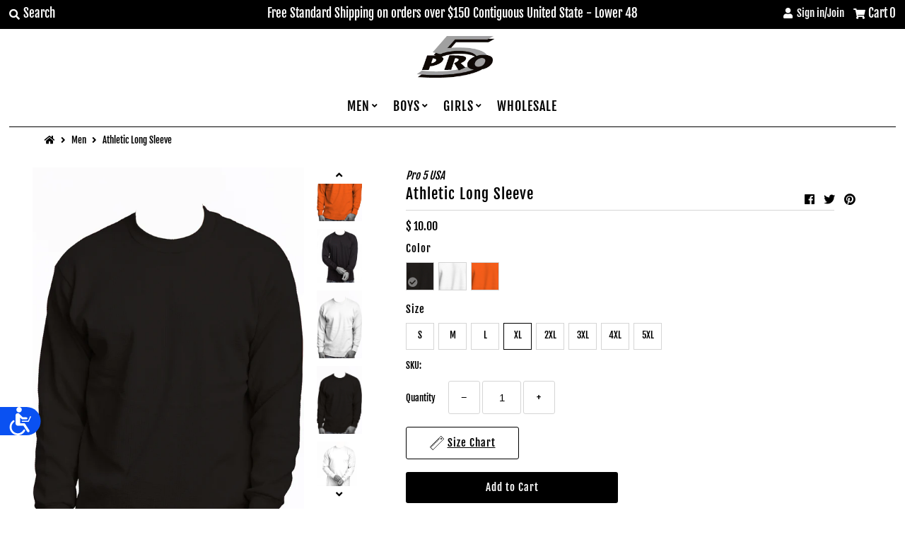

--- FILE ---
content_type: text/html; charset=utf-8
request_url: https://www.pro5usa.com/collections/mens/products/copy-of-super-heavy-long-sleeve-t-shirt-1?variant=42621777019102
body_size: 27363
content:
<!DOCTYPE html>
<!--[if lt IE 7 ]><html class="ie ie6" lang="en"> <![endif]-->
<!--[if IE 7 ]><html class="ie ie7" lang="en"> <![endif]-->
<!--[if IE 8 ]><html class="ie ie8" lang="en"> <![endif]-->
<!--[if (gte IE 9)|!(IE)]><!--><html lang="en" class="no-js"> <!--<![endif]-->
<head> 
    <script src='//www.pro5usa.com/cdn/shop/t/95/assets/product_restore_email.js?v=136558249181222769141648579986' defer='defer' ></script> 
    <script id='em_product_variants' type='application/json'>
        [{"id":42621776920798,"title":"Black \/ S","option1":"Black","option2":"S","option3":null,"sku":null,"requires_shipping":true,"taxable":true,"featured_image":{"id":36989147611358,"product_id":7603112345822,"position":4,"created_at":"2022-03-29T15:39:25-07:00","updated_at":"2025-12-04T23:49:37-08:00","alt":"Unmatched comfort \u0026 style in our Athletic black Long Sleeve T-Shirt. Lightweight, breathable \u0026 soft. Vibrant colors. Sizes S-5XL. 100% Cotton for enduring comfort.","width":1000,"height":1500,"src":"\/\/www.pro5usa.com\/cdn\/shop\/products\/BK_6c959e32-6f78-42de-a4e3-9d628cac4df7.jpg?v=1764920977","variant_ids":[42621776920798,42621776953566,42621776986334,42621777019102,42621790650590,42621790683358,42621790716126,42621790748894]},"available":true,"name":"Athletic Long Sleeve - Black \/ S","public_title":"Black \/ S","options":["Black","S"],"price":1000,"weight":235,"compare_at_price":null,"inventory_quantity":72,"inventory_management":"shopify","inventory_policy":"deny","barcode":null,"featured_media":{"alt":"Unmatched comfort \u0026 style in our Athletic black Long Sleeve T-Shirt. Lightweight, breathable \u0026 soft. Vibrant colors. Sizes S-5XL. 100% Cotton for enduring comfort.","id":29552126722270,"position":4,"preview_image":{"aspect_ratio":0.667,"height":1500,"width":1000,"src":"\/\/www.pro5usa.com\/cdn\/shop\/products\/BK_6c959e32-6f78-42de-a4e3-9d628cac4df7.jpg?v=1764920977"}},"requires_selling_plan":false,"selling_plan_allocations":[]},{"id":42621776953566,"title":"Black \/ M","option1":"Black","option2":"M","option3":null,"sku":null,"requires_shipping":true,"taxable":true,"featured_image":{"id":36989147611358,"product_id":7603112345822,"position":4,"created_at":"2022-03-29T15:39:25-07:00","updated_at":"2025-12-04T23:49:37-08:00","alt":"Unmatched comfort \u0026 style in our Athletic black Long Sleeve T-Shirt. Lightweight, breathable \u0026 soft. Vibrant colors. Sizes S-5XL. 100% Cotton for enduring comfort.","width":1000,"height":1500,"src":"\/\/www.pro5usa.com\/cdn\/shop\/products\/BK_6c959e32-6f78-42de-a4e3-9d628cac4df7.jpg?v=1764920977","variant_ids":[42621776920798,42621776953566,42621776986334,42621777019102,42621790650590,42621790683358,42621790716126,42621790748894]},"available":true,"name":"Athletic Long Sleeve - Black \/ M","public_title":"Black \/ M","options":["Black","M"],"price":1000,"weight":289,"compare_at_price":null,"inventory_quantity":72,"inventory_management":"shopify","inventory_policy":"deny","barcode":null,"featured_media":{"alt":"Unmatched comfort \u0026 style in our Athletic black Long Sleeve T-Shirt. Lightweight, breathable \u0026 soft. Vibrant colors. Sizes S-5XL. 100% Cotton for enduring comfort.","id":29552126722270,"position":4,"preview_image":{"aspect_ratio":0.667,"height":1500,"width":1000,"src":"\/\/www.pro5usa.com\/cdn\/shop\/products\/BK_6c959e32-6f78-42de-a4e3-9d628cac4df7.jpg?v=1764920977"}},"requires_selling_plan":false,"selling_plan_allocations":[]},{"id":42621776986334,"title":"Black \/ L","option1":"Black","option2":"L","option3":null,"sku":null,"requires_shipping":true,"taxable":true,"featured_image":{"id":36989147611358,"product_id":7603112345822,"position":4,"created_at":"2022-03-29T15:39:25-07:00","updated_at":"2025-12-04T23:49:37-08:00","alt":"Unmatched comfort \u0026 style in our Athletic black Long Sleeve T-Shirt. Lightweight, breathable \u0026 soft. Vibrant colors. Sizes S-5XL. 100% Cotton for enduring comfort.","width":1000,"height":1500,"src":"\/\/www.pro5usa.com\/cdn\/shop\/products\/BK_6c959e32-6f78-42de-a4e3-9d628cac4df7.jpg?v=1764920977","variant_ids":[42621776920798,42621776953566,42621776986334,42621777019102,42621790650590,42621790683358,42621790716126,42621790748894]},"available":true,"name":"Athletic Long Sleeve - Black \/ L","public_title":"Black \/ L","options":["Black","L"],"price":1000,"weight":340,"compare_at_price":null,"inventory_quantity":53,"inventory_management":"shopify","inventory_policy":"deny","barcode":null,"featured_media":{"alt":"Unmatched comfort \u0026 style in our Athletic black Long Sleeve T-Shirt. Lightweight, breathable \u0026 soft. Vibrant colors. Sizes S-5XL. 100% Cotton for enduring comfort.","id":29552126722270,"position":4,"preview_image":{"aspect_ratio":0.667,"height":1500,"width":1000,"src":"\/\/www.pro5usa.com\/cdn\/shop\/products\/BK_6c959e32-6f78-42de-a4e3-9d628cac4df7.jpg?v=1764920977"}},"requires_selling_plan":false,"selling_plan_allocations":[]},{"id":42621777019102,"title":"Black \/ XL","option1":"Black","option2":"XL","option3":null,"sku":null,"requires_shipping":true,"taxable":true,"featured_image":{"id":36989147611358,"product_id":7603112345822,"position":4,"created_at":"2022-03-29T15:39:25-07:00","updated_at":"2025-12-04T23:49:37-08:00","alt":"Unmatched comfort \u0026 style in our Athletic black Long Sleeve T-Shirt. Lightweight, breathable \u0026 soft. Vibrant colors. Sizes S-5XL. 100% Cotton for enduring comfort.","width":1000,"height":1500,"src":"\/\/www.pro5usa.com\/cdn\/shop\/products\/BK_6c959e32-6f78-42de-a4e3-9d628cac4df7.jpg?v=1764920977","variant_ids":[42621776920798,42621776953566,42621776986334,42621777019102,42621790650590,42621790683358,42621790716126,42621790748894]},"available":true,"name":"Athletic Long Sleeve - Black \/ XL","public_title":"Black \/ XL","options":["Black","XL"],"price":1000,"weight":374,"compare_at_price":null,"inventory_quantity":39,"inventory_management":"shopify","inventory_policy":"deny","barcode":null,"featured_media":{"alt":"Unmatched comfort \u0026 style in our Athletic black Long Sleeve T-Shirt. Lightweight, breathable \u0026 soft. Vibrant colors. Sizes S-5XL. 100% Cotton for enduring comfort.","id":29552126722270,"position":4,"preview_image":{"aspect_ratio":0.667,"height":1500,"width":1000,"src":"\/\/www.pro5usa.com\/cdn\/shop\/products\/BK_6c959e32-6f78-42de-a4e3-9d628cac4df7.jpg?v=1764920977"}},"requires_selling_plan":false,"selling_plan_allocations":[]},{"id":42621790650590,"title":"Black \/ 2XL","option1":"Black","option2":"2XL","option3":null,"sku":"","requires_shipping":true,"taxable":true,"featured_image":{"id":36989147611358,"product_id":7603112345822,"position":4,"created_at":"2022-03-29T15:39:25-07:00","updated_at":"2025-12-04T23:49:37-08:00","alt":"Unmatched comfort \u0026 style in our Athletic black Long Sleeve T-Shirt. Lightweight, breathable \u0026 soft. Vibrant colors. Sizes S-5XL. 100% Cotton for enduring comfort.","width":1000,"height":1500,"src":"\/\/www.pro5usa.com\/cdn\/shop\/products\/BK_6c959e32-6f78-42de-a4e3-9d628cac4df7.jpg?v=1764920977","variant_ids":[42621776920798,42621776953566,42621776986334,42621777019102,42621790650590,42621790683358,42621790716126,42621790748894]},"available":true,"name":"Athletic Long Sleeve - Black \/ 2XL","public_title":"Black \/ 2XL","options":["Black","2XL"],"price":1250,"weight":235,"compare_at_price":null,"inventory_quantity":72,"inventory_management":"shopify","inventory_policy":"deny","barcode":"","featured_media":{"alt":"Unmatched comfort \u0026 style in our Athletic black Long Sleeve T-Shirt. Lightweight, breathable \u0026 soft. Vibrant colors. Sizes S-5XL. 100% Cotton for enduring comfort.","id":29552126722270,"position":4,"preview_image":{"aspect_ratio":0.667,"height":1500,"width":1000,"src":"\/\/www.pro5usa.com\/cdn\/shop\/products\/BK_6c959e32-6f78-42de-a4e3-9d628cac4df7.jpg?v=1764920977"}},"requires_selling_plan":false,"selling_plan_allocations":[]},{"id":42621790683358,"title":"Black \/ 3XL","option1":"Black","option2":"3XL","option3":null,"sku":"","requires_shipping":true,"taxable":true,"featured_image":{"id":36989147611358,"product_id":7603112345822,"position":4,"created_at":"2022-03-29T15:39:25-07:00","updated_at":"2025-12-04T23:49:37-08:00","alt":"Unmatched comfort \u0026 style in our Athletic black Long Sleeve T-Shirt. Lightweight, breathable \u0026 soft. Vibrant colors. Sizes S-5XL. 100% Cotton for enduring comfort.","width":1000,"height":1500,"src":"\/\/www.pro5usa.com\/cdn\/shop\/products\/BK_6c959e32-6f78-42de-a4e3-9d628cac4df7.jpg?v=1764920977","variant_ids":[42621776920798,42621776953566,42621776986334,42621777019102,42621790650590,42621790683358,42621790716126,42621790748894]},"available":true,"name":"Athletic Long Sleeve - Black \/ 3XL","public_title":"Black \/ 3XL","options":["Black","3XL"],"price":1350,"weight":235,"compare_at_price":null,"inventory_quantity":72,"inventory_management":"shopify","inventory_policy":"deny","barcode":"","featured_media":{"alt":"Unmatched comfort \u0026 style in our Athletic black Long Sleeve T-Shirt. Lightweight, breathable \u0026 soft. Vibrant colors. Sizes S-5XL. 100% Cotton for enduring comfort.","id":29552126722270,"position":4,"preview_image":{"aspect_ratio":0.667,"height":1500,"width":1000,"src":"\/\/www.pro5usa.com\/cdn\/shop\/products\/BK_6c959e32-6f78-42de-a4e3-9d628cac4df7.jpg?v=1764920977"}},"requires_selling_plan":false,"selling_plan_allocations":[]},{"id":42621790716126,"title":"Black \/ 4XL","option1":"Black","option2":"4XL","option3":null,"sku":"","requires_shipping":true,"taxable":true,"featured_image":{"id":36989147611358,"product_id":7603112345822,"position":4,"created_at":"2022-03-29T15:39:25-07:00","updated_at":"2025-12-04T23:49:37-08:00","alt":"Unmatched comfort \u0026 style in our Athletic black Long Sleeve T-Shirt. Lightweight, breathable \u0026 soft. Vibrant colors. Sizes S-5XL. 100% Cotton for enduring comfort.","width":1000,"height":1500,"src":"\/\/www.pro5usa.com\/cdn\/shop\/products\/BK_6c959e32-6f78-42de-a4e3-9d628cac4df7.jpg?v=1764920977","variant_ids":[42621776920798,42621776953566,42621776986334,42621777019102,42621790650590,42621790683358,42621790716126,42621790748894]},"available":true,"name":"Athletic Long Sleeve - Black \/ 4XL","public_title":"Black \/ 4XL","options":["Black","4XL"],"price":1600,"weight":235,"compare_at_price":null,"inventory_quantity":72,"inventory_management":"shopify","inventory_policy":"deny","barcode":"","featured_media":{"alt":"Unmatched comfort \u0026 style in our Athletic black Long Sleeve T-Shirt. Lightweight, breathable \u0026 soft. Vibrant colors. Sizes S-5XL. 100% Cotton for enduring comfort.","id":29552126722270,"position":4,"preview_image":{"aspect_ratio":0.667,"height":1500,"width":1000,"src":"\/\/www.pro5usa.com\/cdn\/shop\/products\/BK_6c959e32-6f78-42de-a4e3-9d628cac4df7.jpg?v=1764920977"}},"requires_selling_plan":false,"selling_plan_allocations":[]},{"id":42621790748894,"title":"Black \/ 5XL","option1":"Black","option2":"5XL","option3":null,"sku":"","requires_shipping":true,"taxable":true,"featured_image":{"id":36989147611358,"product_id":7603112345822,"position":4,"created_at":"2022-03-29T15:39:25-07:00","updated_at":"2025-12-04T23:49:37-08:00","alt":"Unmatched comfort \u0026 style in our Athletic black Long Sleeve T-Shirt. Lightweight, breathable \u0026 soft. Vibrant colors. Sizes S-5XL. 100% Cotton for enduring comfort.","width":1000,"height":1500,"src":"\/\/www.pro5usa.com\/cdn\/shop\/products\/BK_6c959e32-6f78-42de-a4e3-9d628cac4df7.jpg?v=1764920977","variant_ids":[42621776920798,42621776953566,42621776986334,42621777019102,42621790650590,42621790683358,42621790716126,42621790748894]},"available":true,"name":"Athletic Long Sleeve - Black \/ 5XL","public_title":"Black \/ 5XL","options":["Black","5XL"],"price":1700,"weight":235,"compare_at_price":null,"inventory_quantity":31,"inventory_management":"shopify","inventory_policy":"deny","barcode":"","featured_media":{"alt":"Unmatched comfort \u0026 style in our Athletic black Long Sleeve T-Shirt. Lightweight, breathable \u0026 soft. Vibrant colors. Sizes S-5XL. 100% Cotton for enduring comfort.","id":29552126722270,"position":4,"preview_image":{"aspect_ratio":0.667,"height":1500,"width":1000,"src":"\/\/www.pro5usa.com\/cdn\/shop\/products\/BK_6c959e32-6f78-42de-a4e3-9d628cac4df7.jpg?v=1764920977"}},"requires_selling_plan":false,"selling_plan_allocations":[]},{"id":42621777051870,"title":"White \/ S","option1":"White","option2":"S","option3":null,"sku":null,"requires_shipping":true,"taxable":true,"featured_image":{"id":36989147578590,"product_id":7603112345822,"position":3,"created_at":"2022-03-29T15:39:24-07:00","updated_at":"2025-12-04T23:49:45-08:00","alt":"Unmatched comfort \u0026 style in our Athletic white Long Sleeve T-Shirt. Lightweight, breathable \u0026 soft. Vibrant colors. Sizes S-5XL. 100% Cotton for enduring comfort.","width":1000,"height":1500,"src":"\/\/www.pro5usa.com\/cdn\/shop\/products\/WHITE_68fd4fc3-84c6-464e-a298-659440446b06.jpg?v=1764920985","variant_ids":[42621777051870,42621777084638,42621777117406,42621777150174,42621790781662,42621790814430,42621790847198,42621790879966]},"available":true,"name":"Athletic Long Sleeve - White \/ S","public_title":"White \/ S","options":["White","S"],"price":1000,"weight":235,"compare_at_price":null,"inventory_quantity":46,"inventory_management":"shopify","inventory_policy":"deny","barcode":null,"featured_media":{"alt":"Unmatched comfort \u0026 style in our Athletic white Long Sleeve T-Shirt. Lightweight, breathable \u0026 soft. Vibrant colors. Sizes S-5XL. 100% Cotton for enduring comfort.","id":29552126689502,"position":3,"preview_image":{"aspect_ratio":0.667,"height":1500,"width":1000,"src":"\/\/www.pro5usa.com\/cdn\/shop\/products\/WHITE_68fd4fc3-84c6-464e-a298-659440446b06.jpg?v=1764920985"}},"requires_selling_plan":false,"selling_plan_allocations":[]},{"id":42621777084638,"title":"White \/ M","option1":"White","option2":"M","option3":null,"sku":null,"requires_shipping":true,"taxable":true,"featured_image":{"id":36989147578590,"product_id":7603112345822,"position":3,"created_at":"2022-03-29T15:39:24-07:00","updated_at":"2025-12-04T23:49:45-08:00","alt":"Unmatched comfort \u0026 style in our Athletic white Long Sleeve T-Shirt. Lightweight, breathable \u0026 soft. Vibrant colors. Sizes S-5XL. 100% Cotton for enduring comfort.","width":1000,"height":1500,"src":"\/\/www.pro5usa.com\/cdn\/shop\/products\/WHITE_68fd4fc3-84c6-464e-a298-659440446b06.jpg?v=1764920985","variant_ids":[42621777051870,42621777084638,42621777117406,42621777150174,42621790781662,42621790814430,42621790847198,42621790879966]},"available":true,"name":"Athletic Long Sleeve - White \/ M","public_title":"White \/ M","options":["White","M"],"price":1000,"weight":289,"compare_at_price":null,"inventory_quantity":19,"inventory_management":"shopify","inventory_policy":"deny","barcode":null,"featured_media":{"alt":"Unmatched comfort \u0026 style in our Athletic white Long Sleeve T-Shirt. Lightweight, breathable \u0026 soft. Vibrant colors. Sizes S-5XL. 100% Cotton for enduring comfort.","id":29552126689502,"position":3,"preview_image":{"aspect_ratio":0.667,"height":1500,"width":1000,"src":"\/\/www.pro5usa.com\/cdn\/shop\/products\/WHITE_68fd4fc3-84c6-464e-a298-659440446b06.jpg?v=1764920985"}},"requires_selling_plan":false,"selling_plan_allocations":[]},{"id":42621777117406,"title":"White \/ L","option1":"White","option2":"L","option3":null,"sku":null,"requires_shipping":true,"taxable":true,"featured_image":{"id":36989147578590,"product_id":7603112345822,"position":3,"created_at":"2022-03-29T15:39:24-07:00","updated_at":"2025-12-04T23:49:45-08:00","alt":"Unmatched comfort \u0026 style in our Athletic white Long Sleeve T-Shirt. Lightweight, breathable \u0026 soft. Vibrant colors. Sizes S-5XL. 100% Cotton for enduring comfort.","width":1000,"height":1500,"src":"\/\/www.pro5usa.com\/cdn\/shop\/products\/WHITE_68fd4fc3-84c6-464e-a298-659440446b06.jpg?v=1764920985","variant_ids":[42621777051870,42621777084638,42621777117406,42621777150174,42621790781662,42621790814430,42621790847198,42621790879966]},"available":true,"name":"Athletic Long Sleeve - White \/ L","public_title":"White \/ L","options":["White","L"],"price":1000,"weight":340,"compare_at_price":null,"inventory_quantity":47,"inventory_management":"shopify","inventory_policy":"deny","barcode":null,"featured_media":{"alt":"Unmatched comfort \u0026 style in our Athletic white Long Sleeve T-Shirt. Lightweight, breathable \u0026 soft. Vibrant colors. Sizes S-5XL. 100% Cotton for enduring comfort.","id":29552126689502,"position":3,"preview_image":{"aspect_ratio":0.667,"height":1500,"width":1000,"src":"\/\/www.pro5usa.com\/cdn\/shop\/products\/WHITE_68fd4fc3-84c6-464e-a298-659440446b06.jpg?v=1764920985"}},"requires_selling_plan":false,"selling_plan_allocations":[]},{"id":42621777150174,"title":"White \/ XL","option1":"White","option2":"XL","option3":null,"sku":null,"requires_shipping":true,"taxable":true,"featured_image":{"id":36989147578590,"product_id":7603112345822,"position":3,"created_at":"2022-03-29T15:39:24-07:00","updated_at":"2025-12-04T23:49:45-08:00","alt":"Unmatched comfort \u0026 style in our Athletic white Long Sleeve T-Shirt. Lightweight, breathable \u0026 soft. Vibrant colors. Sizes S-5XL. 100% Cotton for enduring comfort.","width":1000,"height":1500,"src":"\/\/www.pro5usa.com\/cdn\/shop\/products\/WHITE_68fd4fc3-84c6-464e-a298-659440446b06.jpg?v=1764920985","variant_ids":[42621777051870,42621777084638,42621777117406,42621777150174,42621790781662,42621790814430,42621790847198,42621790879966]},"available":true,"name":"Athletic Long Sleeve - White \/ XL","public_title":"White \/ XL","options":["White","XL"],"price":1000,"weight":374,"compare_at_price":null,"inventory_quantity":24,"inventory_management":"shopify","inventory_policy":"deny","barcode":null,"featured_media":{"alt":"Unmatched comfort \u0026 style in our Athletic white Long Sleeve T-Shirt. Lightweight, breathable \u0026 soft. Vibrant colors. Sizes S-5XL. 100% Cotton for enduring comfort.","id":29552126689502,"position":3,"preview_image":{"aspect_ratio":0.667,"height":1500,"width":1000,"src":"\/\/www.pro5usa.com\/cdn\/shop\/products\/WHITE_68fd4fc3-84c6-464e-a298-659440446b06.jpg?v=1764920985"}},"requires_selling_plan":false,"selling_plan_allocations":[]},{"id":42621790781662,"title":"White \/ 2XL","option1":"White","option2":"2XL","option3":null,"sku":"","requires_shipping":true,"taxable":true,"featured_image":{"id":36989147578590,"product_id":7603112345822,"position":3,"created_at":"2022-03-29T15:39:24-07:00","updated_at":"2025-12-04T23:49:45-08:00","alt":"Unmatched comfort \u0026 style in our Athletic white Long Sleeve T-Shirt. Lightweight, breathable \u0026 soft. Vibrant colors. Sizes S-5XL. 100% Cotton for enduring comfort.","width":1000,"height":1500,"src":"\/\/www.pro5usa.com\/cdn\/shop\/products\/WHITE_68fd4fc3-84c6-464e-a298-659440446b06.jpg?v=1764920985","variant_ids":[42621777051870,42621777084638,42621777117406,42621777150174,42621790781662,42621790814430,42621790847198,42621790879966]},"available":true,"name":"Athletic Long Sleeve - White \/ 2XL","public_title":"White \/ 2XL","options":["White","2XL"],"price":1250,"weight":235,"compare_at_price":null,"inventory_quantity":21,"inventory_management":"shopify","inventory_policy":"deny","barcode":"","featured_media":{"alt":"Unmatched comfort \u0026 style in our Athletic white Long Sleeve T-Shirt. Lightweight, breathable \u0026 soft. Vibrant colors. Sizes S-5XL. 100% Cotton for enduring comfort.","id":29552126689502,"position":3,"preview_image":{"aspect_ratio":0.667,"height":1500,"width":1000,"src":"\/\/www.pro5usa.com\/cdn\/shop\/products\/WHITE_68fd4fc3-84c6-464e-a298-659440446b06.jpg?v=1764920985"}},"requires_selling_plan":false,"selling_plan_allocations":[]},{"id":42621790814430,"title":"White \/ 3XL","option1":"White","option2":"3XL","option3":null,"sku":"","requires_shipping":true,"taxable":true,"featured_image":{"id":36989147578590,"product_id":7603112345822,"position":3,"created_at":"2022-03-29T15:39:24-07:00","updated_at":"2025-12-04T23:49:45-08:00","alt":"Unmatched comfort \u0026 style in our Athletic white Long Sleeve T-Shirt. Lightweight, breathable \u0026 soft. Vibrant colors. Sizes S-5XL. 100% Cotton for enduring comfort.","width":1000,"height":1500,"src":"\/\/www.pro5usa.com\/cdn\/shop\/products\/WHITE_68fd4fc3-84c6-464e-a298-659440446b06.jpg?v=1764920985","variant_ids":[42621777051870,42621777084638,42621777117406,42621777150174,42621790781662,42621790814430,42621790847198,42621790879966]},"available":true,"name":"Athletic Long Sleeve - White \/ 3XL","public_title":"White \/ 3XL","options":["White","3XL"],"price":1350,"weight":235,"compare_at_price":null,"inventory_quantity":45,"inventory_management":"shopify","inventory_policy":"deny","barcode":"","featured_media":{"alt":"Unmatched comfort \u0026 style in our Athletic white Long Sleeve T-Shirt. Lightweight, breathable \u0026 soft. Vibrant colors. Sizes S-5XL. 100% Cotton for enduring comfort.","id":29552126689502,"position":3,"preview_image":{"aspect_ratio":0.667,"height":1500,"width":1000,"src":"\/\/www.pro5usa.com\/cdn\/shop\/products\/WHITE_68fd4fc3-84c6-464e-a298-659440446b06.jpg?v=1764920985"}},"requires_selling_plan":false,"selling_plan_allocations":[]},{"id":42621790847198,"title":"White \/ 4XL","option1":"White","option2":"4XL","option3":null,"sku":"","requires_shipping":true,"taxable":true,"featured_image":{"id":36989147578590,"product_id":7603112345822,"position":3,"created_at":"2022-03-29T15:39:24-07:00","updated_at":"2025-12-04T23:49:45-08:00","alt":"Unmatched comfort \u0026 style in our Athletic white Long Sleeve T-Shirt. Lightweight, breathable \u0026 soft. Vibrant colors. Sizes S-5XL. 100% Cotton for enduring comfort.","width":1000,"height":1500,"src":"\/\/www.pro5usa.com\/cdn\/shop\/products\/WHITE_68fd4fc3-84c6-464e-a298-659440446b06.jpg?v=1764920985","variant_ids":[42621777051870,42621777084638,42621777117406,42621777150174,42621790781662,42621790814430,42621790847198,42621790879966]},"available":true,"name":"Athletic Long Sleeve - White \/ 4XL","public_title":"White \/ 4XL","options":["White","4XL"],"price":1600,"weight":235,"compare_at_price":null,"inventory_quantity":34,"inventory_management":"shopify","inventory_policy":"deny","barcode":"","featured_media":{"alt":"Unmatched comfort \u0026 style in our Athletic white Long Sleeve T-Shirt. Lightweight, breathable \u0026 soft. Vibrant colors. Sizes S-5XL. 100% Cotton for enduring comfort.","id":29552126689502,"position":3,"preview_image":{"aspect_ratio":0.667,"height":1500,"width":1000,"src":"\/\/www.pro5usa.com\/cdn\/shop\/products\/WHITE_68fd4fc3-84c6-464e-a298-659440446b06.jpg?v=1764920985"}},"requires_selling_plan":false,"selling_plan_allocations":[]},{"id":42621790879966,"title":"White \/ 5XL","option1":"White","option2":"5XL","option3":null,"sku":"","requires_shipping":true,"taxable":true,"featured_image":{"id":36989147578590,"product_id":7603112345822,"position":3,"created_at":"2022-03-29T15:39:24-07:00","updated_at":"2025-12-04T23:49:45-08:00","alt":"Unmatched comfort \u0026 style in our Athletic white Long Sleeve T-Shirt. Lightweight, breathable \u0026 soft. Vibrant colors. Sizes S-5XL. 100% Cotton for enduring comfort.","width":1000,"height":1500,"src":"\/\/www.pro5usa.com\/cdn\/shop\/products\/WHITE_68fd4fc3-84c6-464e-a298-659440446b06.jpg?v=1764920985","variant_ids":[42621777051870,42621777084638,42621777117406,42621777150174,42621790781662,42621790814430,42621790847198,42621790879966]},"available":true,"name":"Athletic Long Sleeve - White \/ 5XL","public_title":"White \/ 5XL","options":["White","5XL"],"price":1700,"weight":235,"compare_at_price":null,"inventory_quantity":58,"inventory_management":"shopify","inventory_policy":"deny","barcode":"","featured_media":{"alt":"Unmatched comfort \u0026 style in our Athletic white Long Sleeve T-Shirt. Lightweight, breathable \u0026 soft. Vibrant colors. Sizes S-5XL. 100% Cotton for enduring comfort.","id":29552126689502,"position":3,"preview_image":{"aspect_ratio":0.667,"height":1500,"width":1000,"src":"\/\/www.pro5usa.com\/cdn\/shop\/products\/WHITE_68fd4fc3-84c6-464e-a298-659440446b06.jpg?v=1764920985"}},"requires_selling_plan":false,"selling_plan_allocations":[]},{"id":42621778493662,"title":"Orange \/ S","option1":"Orange","option2":"S","option3":null,"sku":null,"requires_shipping":true,"taxable":true,"featured_image":{"id":36989147250910,"product_id":7603112345822,"position":1,"created_at":"2022-03-29T15:39:22-07:00","updated_at":"2025-12-04T23:49:55-08:00","alt":"Unmatched comfort \u0026 style in our Athletic Orange Long Sleeve T-Shirt. Lightweight, breathable \u0026 soft. Vibrant colors. Sizes S-5XL. 100% Cotton for enduring comfort.","width":1000,"height":1500,"src":"\/\/www.pro5usa.com\/cdn\/shop\/products\/OR_424ec90f-88d6-4562-bfed-a0fdcf8f5dca.jpg?v=1764920995","variant_ids":[42621778493662,42621778526430,42621778559198,42621778591966,42621790912734,42621790945502,42621790978270,42621791011038]},"available":true,"name":"Athletic Long Sleeve - Orange \/ S","public_title":"Orange \/ S","options":["Orange","S"],"price":1000,"weight":235,"compare_at_price":null,"inventory_quantity":72,"inventory_management":"shopify","inventory_policy":"deny","barcode":null,"featured_media":{"alt":"Unmatched comfort \u0026 style in our Athletic Orange Long Sleeve T-Shirt. Lightweight, breathable \u0026 soft. Vibrant colors. Sizes S-5XL. 100% Cotton for enduring comfort.","id":29552126361822,"position":1,"preview_image":{"aspect_ratio":0.667,"height":1500,"width":1000,"src":"\/\/www.pro5usa.com\/cdn\/shop\/products\/OR_424ec90f-88d6-4562-bfed-a0fdcf8f5dca.jpg?v=1764920995"}},"requires_selling_plan":false,"selling_plan_allocations":[]},{"id":42621778526430,"title":"Orange \/ M","option1":"Orange","option2":"M","option3":null,"sku":null,"requires_shipping":true,"taxable":true,"featured_image":{"id":36989147250910,"product_id":7603112345822,"position":1,"created_at":"2022-03-29T15:39:22-07:00","updated_at":"2025-12-04T23:49:55-08:00","alt":"Unmatched comfort \u0026 style in our Athletic Orange Long Sleeve T-Shirt. Lightweight, breathable \u0026 soft. Vibrant colors. Sizes S-5XL. 100% Cotton for enduring comfort.","width":1000,"height":1500,"src":"\/\/www.pro5usa.com\/cdn\/shop\/products\/OR_424ec90f-88d6-4562-bfed-a0fdcf8f5dca.jpg?v=1764920995","variant_ids":[42621778493662,42621778526430,42621778559198,42621778591966,42621790912734,42621790945502,42621790978270,42621791011038]},"available":true,"name":"Athletic Long Sleeve - Orange \/ M","public_title":"Orange \/ M","options":["Orange","M"],"price":1000,"weight":289,"compare_at_price":null,"inventory_quantity":72,"inventory_management":"shopify","inventory_policy":"deny","barcode":null,"featured_media":{"alt":"Unmatched comfort \u0026 style in our Athletic Orange Long Sleeve T-Shirt. Lightweight, breathable \u0026 soft. Vibrant colors. Sizes S-5XL. 100% Cotton for enduring comfort.","id":29552126361822,"position":1,"preview_image":{"aspect_ratio":0.667,"height":1500,"width":1000,"src":"\/\/www.pro5usa.com\/cdn\/shop\/products\/OR_424ec90f-88d6-4562-bfed-a0fdcf8f5dca.jpg?v=1764920995"}},"requires_selling_plan":false,"selling_plan_allocations":[]},{"id":42621778559198,"title":"Orange \/ L","option1":"Orange","option2":"L","option3":null,"sku":null,"requires_shipping":true,"taxable":true,"featured_image":{"id":36989147250910,"product_id":7603112345822,"position":1,"created_at":"2022-03-29T15:39:22-07:00","updated_at":"2025-12-04T23:49:55-08:00","alt":"Unmatched comfort \u0026 style in our Athletic Orange Long Sleeve T-Shirt. Lightweight, breathable \u0026 soft. Vibrant colors. Sizes S-5XL. 100% Cotton for enduring comfort.","width":1000,"height":1500,"src":"\/\/www.pro5usa.com\/cdn\/shop\/products\/OR_424ec90f-88d6-4562-bfed-a0fdcf8f5dca.jpg?v=1764920995","variant_ids":[42621778493662,42621778526430,42621778559198,42621778591966,42621790912734,42621790945502,42621790978270,42621791011038]},"available":true,"name":"Athletic Long Sleeve - Orange \/ L","public_title":"Orange \/ L","options":["Orange","L"],"price":1000,"weight":340,"compare_at_price":null,"inventory_quantity":72,"inventory_management":"shopify","inventory_policy":"deny","barcode":null,"featured_media":{"alt":"Unmatched comfort \u0026 style in our Athletic Orange Long Sleeve T-Shirt. Lightweight, breathable \u0026 soft. Vibrant colors. Sizes S-5XL. 100% Cotton for enduring comfort.","id":29552126361822,"position":1,"preview_image":{"aspect_ratio":0.667,"height":1500,"width":1000,"src":"\/\/www.pro5usa.com\/cdn\/shop\/products\/OR_424ec90f-88d6-4562-bfed-a0fdcf8f5dca.jpg?v=1764920995"}},"requires_selling_plan":false,"selling_plan_allocations":[]},{"id":42621778591966,"title":"Orange \/ XL","option1":"Orange","option2":"XL","option3":null,"sku":null,"requires_shipping":true,"taxable":true,"featured_image":{"id":36989147250910,"product_id":7603112345822,"position":1,"created_at":"2022-03-29T15:39:22-07:00","updated_at":"2025-12-04T23:49:55-08:00","alt":"Unmatched comfort \u0026 style in our Athletic Orange Long Sleeve T-Shirt. Lightweight, breathable \u0026 soft. Vibrant colors. Sizes S-5XL. 100% Cotton for enduring comfort.","width":1000,"height":1500,"src":"\/\/www.pro5usa.com\/cdn\/shop\/products\/OR_424ec90f-88d6-4562-bfed-a0fdcf8f5dca.jpg?v=1764920995","variant_ids":[42621778493662,42621778526430,42621778559198,42621778591966,42621790912734,42621790945502,42621790978270,42621791011038]},"available":true,"name":"Athletic Long Sleeve - Orange \/ XL","public_title":"Orange \/ XL","options":["Orange","XL"],"price":1000,"weight":374,"compare_at_price":null,"inventory_quantity":39,"inventory_management":"shopify","inventory_policy":"deny","barcode":null,"featured_media":{"alt":"Unmatched comfort \u0026 style in our Athletic Orange Long Sleeve T-Shirt. Lightweight, breathable \u0026 soft. Vibrant colors. Sizes S-5XL. 100% Cotton for enduring comfort.","id":29552126361822,"position":1,"preview_image":{"aspect_ratio":0.667,"height":1500,"width":1000,"src":"\/\/www.pro5usa.com\/cdn\/shop\/products\/OR_424ec90f-88d6-4562-bfed-a0fdcf8f5dca.jpg?v=1764920995"}},"requires_selling_plan":false,"selling_plan_allocations":[]},{"id":42621790912734,"title":"Orange \/ 2XL","option1":"Orange","option2":"2XL","option3":null,"sku":"","requires_shipping":true,"taxable":true,"featured_image":{"id":36989147250910,"product_id":7603112345822,"position":1,"created_at":"2022-03-29T15:39:22-07:00","updated_at":"2025-12-04T23:49:55-08:00","alt":"Unmatched comfort \u0026 style in our Athletic Orange Long Sleeve T-Shirt. Lightweight, breathable \u0026 soft. Vibrant colors. Sizes S-5XL. 100% Cotton for enduring comfort.","width":1000,"height":1500,"src":"\/\/www.pro5usa.com\/cdn\/shop\/products\/OR_424ec90f-88d6-4562-bfed-a0fdcf8f5dca.jpg?v=1764920995","variant_ids":[42621778493662,42621778526430,42621778559198,42621778591966,42621790912734,42621790945502,42621790978270,42621791011038]},"available":true,"name":"Athletic Long Sleeve - Orange \/ 2XL","public_title":"Orange \/ 2XL","options":["Orange","2XL"],"price":1250,"weight":235,"compare_at_price":null,"inventory_quantity":71,"inventory_management":"shopify","inventory_policy":"deny","barcode":"","featured_media":{"alt":"Unmatched comfort \u0026 style in our Athletic Orange Long Sleeve T-Shirt. Lightweight, breathable \u0026 soft. Vibrant colors. Sizes S-5XL. 100% Cotton for enduring comfort.","id":29552126361822,"position":1,"preview_image":{"aspect_ratio":0.667,"height":1500,"width":1000,"src":"\/\/www.pro5usa.com\/cdn\/shop\/products\/OR_424ec90f-88d6-4562-bfed-a0fdcf8f5dca.jpg?v=1764920995"}},"requires_selling_plan":false,"selling_plan_allocations":[]},{"id":42621790945502,"title":"Orange \/ 3XL","option1":"Orange","option2":"3XL","option3":null,"sku":"","requires_shipping":true,"taxable":true,"featured_image":{"id":36989147250910,"product_id":7603112345822,"position":1,"created_at":"2022-03-29T15:39:22-07:00","updated_at":"2025-12-04T23:49:55-08:00","alt":"Unmatched comfort \u0026 style in our Athletic Orange Long Sleeve T-Shirt. Lightweight, breathable \u0026 soft. Vibrant colors. Sizes S-5XL. 100% Cotton for enduring comfort.","width":1000,"height":1500,"src":"\/\/www.pro5usa.com\/cdn\/shop\/products\/OR_424ec90f-88d6-4562-bfed-a0fdcf8f5dca.jpg?v=1764920995","variant_ids":[42621778493662,42621778526430,42621778559198,42621778591966,42621790912734,42621790945502,42621790978270,42621791011038]},"available":true,"name":"Athletic Long Sleeve - Orange \/ 3XL","public_title":"Orange \/ 3XL","options":["Orange","3XL"],"price":1350,"weight":235,"compare_at_price":null,"inventory_quantity":72,"inventory_management":"shopify","inventory_policy":"deny","barcode":"","featured_media":{"alt":"Unmatched comfort \u0026 style in our Athletic Orange Long Sleeve T-Shirt. Lightweight, breathable \u0026 soft. Vibrant colors. Sizes S-5XL. 100% Cotton for enduring comfort.","id":29552126361822,"position":1,"preview_image":{"aspect_ratio":0.667,"height":1500,"width":1000,"src":"\/\/www.pro5usa.com\/cdn\/shop\/products\/OR_424ec90f-88d6-4562-bfed-a0fdcf8f5dca.jpg?v=1764920995"}},"requires_selling_plan":false,"selling_plan_allocations":[]},{"id":42621790978270,"title":"Orange \/ 4XL","option1":"Orange","option2":"4XL","option3":null,"sku":"","requires_shipping":true,"taxable":true,"featured_image":{"id":36989147250910,"product_id":7603112345822,"position":1,"created_at":"2022-03-29T15:39:22-07:00","updated_at":"2025-12-04T23:49:55-08:00","alt":"Unmatched comfort \u0026 style in our Athletic Orange Long Sleeve T-Shirt. Lightweight, breathable \u0026 soft. Vibrant colors. Sizes S-5XL. 100% Cotton for enduring comfort.","width":1000,"height":1500,"src":"\/\/www.pro5usa.com\/cdn\/shop\/products\/OR_424ec90f-88d6-4562-bfed-a0fdcf8f5dca.jpg?v=1764920995","variant_ids":[42621778493662,42621778526430,42621778559198,42621778591966,42621790912734,42621790945502,42621790978270,42621791011038]},"available":true,"name":"Athletic Long Sleeve - Orange \/ 4XL","public_title":"Orange \/ 4XL","options":["Orange","4XL"],"price":1600,"weight":235,"compare_at_price":null,"inventory_quantity":72,"inventory_management":"shopify","inventory_policy":"deny","barcode":"","featured_media":{"alt":"Unmatched comfort \u0026 style in our Athletic Orange Long Sleeve T-Shirt. Lightweight, breathable \u0026 soft. Vibrant colors. Sizes S-5XL. 100% Cotton for enduring comfort.","id":29552126361822,"position":1,"preview_image":{"aspect_ratio":0.667,"height":1500,"width":1000,"src":"\/\/www.pro5usa.com\/cdn\/shop\/products\/OR_424ec90f-88d6-4562-bfed-a0fdcf8f5dca.jpg?v=1764920995"}},"requires_selling_plan":false,"selling_plan_allocations":[]},{"id":42621791011038,"title":"Orange \/ 5XL","option1":"Orange","option2":"5XL","option3":null,"sku":"","requires_shipping":true,"taxable":true,"featured_image":{"id":36989147250910,"product_id":7603112345822,"position":1,"created_at":"2022-03-29T15:39:22-07:00","updated_at":"2025-12-04T23:49:55-08:00","alt":"Unmatched comfort \u0026 style in our Athletic Orange Long Sleeve T-Shirt. Lightweight, breathable \u0026 soft. Vibrant colors. Sizes S-5XL. 100% Cotton for enduring comfort.","width":1000,"height":1500,"src":"\/\/www.pro5usa.com\/cdn\/shop\/products\/OR_424ec90f-88d6-4562-bfed-a0fdcf8f5dca.jpg?v=1764920995","variant_ids":[42621778493662,42621778526430,42621778559198,42621778591966,42621790912734,42621790945502,42621790978270,42621791011038]},"available":true,"name":"Athletic Long Sleeve - Orange \/ 5XL","public_title":"Orange \/ 5XL","options":["Orange","5XL"],"price":1700,"weight":235,"compare_at_price":null,"inventory_quantity":72,"inventory_management":"shopify","inventory_policy":"deny","barcode":"","featured_media":{"alt":"Unmatched comfort \u0026 style in our Athletic Orange Long Sleeve T-Shirt. Lightweight, breathable \u0026 soft. Vibrant colors. Sizes S-5XL. 100% Cotton for enduring comfort.","id":29552126361822,"position":1,"preview_image":{"aspect_ratio":0.667,"height":1500,"width":1000,"src":"\/\/www.pro5usa.com\/cdn\/shop\/products\/OR_424ec90f-88d6-4562-bfed-a0fdcf8f5dca.jpg?v=1764920995"}},"requires_selling_plan":false,"selling_plan_allocations":[]}]
    </script>
    <script id='em_product_selected_or_first_available_variant' type='application/json'>
        {"id":42621777019102,"title":"Black \/ XL","option1":"Black","option2":"XL","option3":null,"sku":null,"requires_shipping":true,"taxable":true,"featured_image":{"id":36989147611358,"product_id":7603112345822,"position":4,"created_at":"2022-03-29T15:39:25-07:00","updated_at":"2025-12-04T23:49:37-08:00","alt":"Unmatched comfort \u0026 style in our Athletic black Long Sleeve T-Shirt. Lightweight, breathable \u0026 soft. Vibrant colors. Sizes S-5XL. 100% Cotton for enduring comfort.","width":1000,"height":1500,"src":"\/\/www.pro5usa.com\/cdn\/shop\/products\/BK_6c959e32-6f78-42de-a4e3-9d628cac4df7.jpg?v=1764920977","variant_ids":[42621776920798,42621776953566,42621776986334,42621777019102,42621790650590,42621790683358,42621790716126,42621790748894]},"available":true,"name":"Athletic Long Sleeve - Black \/ XL","public_title":"Black \/ XL","options":["Black","XL"],"price":1000,"weight":374,"compare_at_price":null,"inventory_quantity":39,"inventory_management":"shopify","inventory_policy":"deny","barcode":null,"featured_media":{"alt":"Unmatched comfort \u0026 style in our Athletic black Long Sleeve T-Shirt. Lightweight, breathable \u0026 soft. Vibrant colors. Sizes S-5XL. 100% Cotton for enduring comfort.","id":29552126722270,"position":4,"preview_image":{"aspect_ratio":0.667,"height":1500,"width":1000,"src":"\/\/www.pro5usa.com\/cdn\/shop\/products\/BK_6c959e32-6f78-42de-a4e3-9d628cac4df7.jpg?v=1764920977"}},"requires_selling_plan":false,"selling_plan_allocations":[]}
    </script>
    <script id='em_product_metafields' type='application/json'>
        1676419364
    </script>
<script>
window.KiwiSizing = window.KiwiSizing === undefined ? {} : window.KiwiSizing;
KiwiSizing.shop = "pro-5-official-store.myshopify.com";


KiwiSizing.data = {
  collections: "137874702380,137892986924,353628487,149673902124,26559853,343019399,137704669228",
  tags: "basic,casual,crew neck,heavy,Long Sleeve,men,shirts,T-shirt,top",
  product: "7603112345822",
  vendor: "Pro 5 USA",
  type: "T-shirts",
  title: "Athletic Long Sleeve",
  images: ["\/\/www.pro5usa.com\/cdn\/shop\/products\/OR_424ec90f-88d6-4562-bfed-a0fdcf8f5dca.jpg?v=1764920995","\/\/www.pro5usa.com\/cdn\/shop\/products\/Super-Long-Sleeve-Black.MAIN.jpg?v=1764920843","\/\/www.pro5usa.com\/cdn\/shop\/products\/WHITE_68fd4fc3-84c6-464e-a298-659440446b06.jpg?v=1764920985","\/\/www.pro5usa.com\/cdn\/shop\/products\/BK_6c959e32-6f78-42de-a4e3-9d628cac4df7.jpg?v=1764920977","\/\/www.pro5usa.com\/cdn\/shop\/products\/Super-Long-Sleeve-White.jpg?v=1764920851"],
  options: [{"name":"Color","position":1,"values":["Black","White","Orange"]},{"name":"Size","position":2,"values":["S","M","L","XL","2XL","3XL","4XL","5XL"]}],
  variants: [{"id":42621776920798,"title":"Black \/ S","option1":"Black","option2":"S","option3":null,"sku":null,"requires_shipping":true,"taxable":true,"featured_image":{"id":36989147611358,"product_id":7603112345822,"position":4,"created_at":"2022-03-29T15:39:25-07:00","updated_at":"2025-12-04T23:49:37-08:00","alt":"Unmatched comfort \u0026 style in our Athletic black Long Sleeve T-Shirt. Lightweight, breathable \u0026 soft. Vibrant colors. Sizes S-5XL. 100% Cotton for enduring comfort.","width":1000,"height":1500,"src":"\/\/www.pro5usa.com\/cdn\/shop\/products\/BK_6c959e32-6f78-42de-a4e3-9d628cac4df7.jpg?v=1764920977","variant_ids":[42621776920798,42621776953566,42621776986334,42621777019102,42621790650590,42621790683358,42621790716126,42621790748894]},"available":true,"name":"Athletic Long Sleeve - Black \/ S","public_title":"Black \/ S","options":["Black","S"],"price":1000,"weight":235,"compare_at_price":null,"inventory_quantity":72,"inventory_management":"shopify","inventory_policy":"deny","barcode":null,"featured_media":{"alt":"Unmatched comfort \u0026 style in our Athletic black Long Sleeve T-Shirt. Lightweight, breathable \u0026 soft. Vibrant colors. Sizes S-5XL. 100% Cotton for enduring comfort.","id":29552126722270,"position":4,"preview_image":{"aspect_ratio":0.667,"height":1500,"width":1000,"src":"\/\/www.pro5usa.com\/cdn\/shop\/products\/BK_6c959e32-6f78-42de-a4e3-9d628cac4df7.jpg?v=1764920977"}},"requires_selling_plan":false,"selling_plan_allocations":[]},{"id":42621776953566,"title":"Black \/ M","option1":"Black","option2":"M","option3":null,"sku":null,"requires_shipping":true,"taxable":true,"featured_image":{"id":36989147611358,"product_id":7603112345822,"position":4,"created_at":"2022-03-29T15:39:25-07:00","updated_at":"2025-12-04T23:49:37-08:00","alt":"Unmatched comfort \u0026 style in our Athletic black Long Sleeve T-Shirt. Lightweight, breathable \u0026 soft. Vibrant colors. Sizes S-5XL. 100% Cotton for enduring comfort.","width":1000,"height":1500,"src":"\/\/www.pro5usa.com\/cdn\/shop\/products\/BK_6c959e32-6f78-42de-a4e3-9d628cac4df7.jpg?v=1764920977","variant_ids":[42621776920798,42621776953566,42621776986334,42621777019102,42621790650590,42621790683358,42621790716126,42621790748894]},"available":true,"name":"Athletic Long Sleeve - Black \/ M","public_title":"Black \/ M","options":["Black","M"],"price":1000,"weight":289,"compare_at_price":null,"inventory_quantity":72,"inventory_management":"shopify","inventory_policy":"deny","barcode":null,"featured_media":{"alt":"Unmatched comfort \u0026 style in our Athletic black Long Sleeve T-Shirt. Lightweight, breathable \u0026 soft. Vibrant colors. Sizes S-5XL. 100% Cotton for enduring comfort.","id":29552126722270,"position":4,"preview_image":{"aspect_ratio":0.667,"height":1500,"width":1000,"src":"\/\/www.pro5usa.com\/cdn\/shop\/products\/BK_6c959e32-6f78-42de-a4e3-9d628cac4df7.jpg?v=1764920977"}},"requires_selling_plan":false,"selling_plan_allocations":[]},{"id":42621776986334,"title":"Black \/ L","option1":"Black","option2":"L","option3":null,"sku":null,"requires_shipping":true,"taxable":true,"featured_image":{"id":36989147611358,"product_id":7603112345822,"position":4,"created_at":"2022-03-29T15:39:25-07:00","updated_at":"2025-12-04T23:49:37-08:00","alt":"Unmatched comfort \u0026 style in our Athletic black Long Sleeve T-Shirt. Lightweight, breathable \u0026 soft. Vibrant colors. Sizes S-5XL. 100% Cotton for enduring comfort.","width":1000,"height":1500,"src":"\/\/www.pro5usa.com\/cdn\/shop\/products\/BK_6c959e32-6f78-42de-a4e3-9d628cac4df7.jpg?v=1764920977","variant_ids":[42621776920798,42621776953566,42621776986334,42621777019102,42621790650590,42621790683358,42621790716126,42621790748894]},"available":true,"name":"Athletic Long Sleeve - Black \/ L","public_title":"Black \/ L","options":["Black","L"],"price":1000,"weight":340,"compare_at_price":null,"inventory_quantity":53,"inventory_management":"shopify","inventory_policy":"deny","barcode":null,"featured_media":{"alt":"Unmatched comfort \u0026 style in our Athletic black Long Sleeve T-Shirt. Lightweight, breathable \u0026 soft. Vibrant colors. Sizes S-5XL. 100% Cotton for enduring comfort.","id":29552126722270,"position":4,"preview_image":{"aspect_ratio":0.667,"height":1500,"width":1000,"src":"\/\/www.pro5usa.com\/cdn\/shop\/products\/BK_6c959e32-6f78-42de-a4e3-9d628cac4df7.jpg?v=1764920977"}},"requires_selling_plan":false,"selling_plan_allocations":[]},{"id":42621777019102,"title":"Black \/ XL","option1":"Black","option2":"XL","option3":null,"sku":null,"requires_shipping":true,"taxable":true,"featured_image":{"id":36989147611358,"product_id":7603112345822,"position":4,"created_at":"2022-03-29T15:39:25-07:00","updated_at":"2025-12-04T23:49:37-08:00","alt":"Unmatched comfort \u0026 style in our Athletic black Long Sleeve T-Shirt. Lightweight, breathable \u0026 soft. Vibrant colors. Sizes S-5XL. 100% Cotton for enduring comfort.","width":1000,"height":1500,"src":"\/\/www.pro5usa.com\/cdn\/shop\/products\/BK_6c959e32-6f78-42de-a4e3-9d628cac4df7.jpg?v=1764920977","variant_ids":[42621776920798,42621776953566,42621776986334,42621777019102,42621790650590,42621790683358,42621790716126,42621790748894]},"available":true,"name":"Athletic Long Sleeve - Black \/ XL","public_title":"Black \/ XL","options":["Black","XL"],"price":1000,"weight":374,"compare_at_price":null,"inventory_quantity":39,"inventory_management":"shopify","inventory_policy":"deny","barcode":null,"featured_media":{"alt":"Unmatched comfort \u0026 style in our Athletic black Long Sleeve T-Shirt. Lightweight, breathable \u0026 soft. Vibrant colors. Sizes S-5XL. 100% Cotton for enduring comfort.","id":29552126722270,"position":4,"preview_image":{"aspect_ratio":0.667,"height":1500,"width":1000,"src":"\/\/www.pro5usa.com\/cdn\/shop\/products\/BK_6c959e32-6f78-42de-a4e3-9d628cac4df7.jpg?v=1764920977"}},"requires_selling_plan":false,"selling_plan_allocations":[]},{"id":42621790650590,"title":"Black \/ 2XL","option1":"Black","option2":"2XL","option3":null,"sku":"","requires_shipping":true,"taxable":true,"featured_image":{"id":36989147611358,"product_id":7603112345822,"position":4,"created_at":"2022-03-29T15:39:25-07:00","updated_at":"2025-12-04T23:49:37-08:00","alt":"Unmatched comfort \u0026 style in our Athletic black Long Sleeve T-Shirt. Lightweight, breathable \u0026 soft. Vibrant colors. Sizes S-5XL. 100% Cotton for enduring comfort.","width":1000,"height":1500,"src":"\/\/www.pro5usa.com\/cdn\/shop\/products\/BK_6c959e32-6f78-42de-a4e3-9d628cac4df7.jpg?v=1764920977","variant_ids":[42621776920798,42621776953566,42621776986334,42621777019102,42621790650590,42621790683358,42621790716126,42621790748894]},"available":true,"name":"Athletic Long Sleeve - Black \/ 2XL","public_title":"Black \/ 2XL","options":["Black","2XL"],"price":1250,"weight":235,"compare_at_price":null,"inventory_quantity":72,"inventory_management":"shopify","inventory_policy":"deny","barcode":"","featured_media":{"alt":"Unmatched comfort \u0026 style in our Athletic black Long Sleeve T-Shirt. Lightweight, breathable \u0026 soft. Vibrant colors. Sizes S-5XL. 100% Cotton for enduring comfort.","id":29552126722270,"position":4,"preview_image":{"aspect_ratio":0.667,"height":1500,"width":1000,"src":"\/\/www.pro5usa.com\/cdn\/shop\/products\/BK_6c959e32-6f78-42de-a4e3-9d628cac4df7.jpg?v=1764920977"}},"requires_selling_plan":false,"selling_plan_allocations":[]},{"id":42621790683358,"title":"Black \/ 3XL","option1":"Black","option2":"3XL","option3":null,"sku":"","requires_shipping":true,"taxable":true,"featured_image":{"id":36989147611358,"product_id":7603112345822,"position":4,"created_at":"2022-03-29T15:39:25-07:00","updated_at":"2025-12-04T23:49:37-08:00","alt":"Unmatched comfort \u0026 style in our Athletic black Long Sleeve T-Shirt. Lightweight, breathable \u0026 soft. Vibrant colors. Sizes S-5XL. 100% Cotton for enduring comfort.","width":1000,"height":1500,"src":"\/\/www.pro5usa.com\/cdn\/shop\/products\/BK_6c959e32-6f78-42de-a4e3-9d628cac4df7.jpg?v=1764920977","variant_ids":[42621776920798,42621776953566,42621776986334,42621777019102,42621790650590,42621790683358,42621790716126,42621790748894]},"available":true,"name":"Athletic Long Sleeve - Black \/ 3XL","public_title":"Black \/ 3XL","options":["Black","3XL"],"price":1350,"weight":235,"compare_at_price":null,"inventory_quantity":72,"inventory_management":"shopify","inventory_policy":"deny","barcode":"","featured_media":{"alt":"Unmatched comfort \u0026 style in our Athletic black Long Sleeve T-Shirt. Lightweight, breathable \u0026 soft. Vibrant colors. Sizes S-5XL. 100% Cotton for enduring comfort.","id":29552126722270,"position":4,"preview_image":{"aspect_ratio":0.667,"height":1500,"width":1000,"src":"\/\/www.pro5usa.com\/cdn\/shop\/products\/BK_6c959e32-6f78-42de-a4e3-9d628cac4df7.jpg?v=1764920977"}},"requires_selling_plan":false,"selling_plan_allocations":[]},{"id":42621790716126,"title":"Black \/ 4XL","option1":"Black","option2":"4XL","option3":null,"sku":"","requires_shipping":true,"taxable":true,"featured_image":{"id":36989147611358,"product_id":7603112345822,"position":4,"created_at":"2022-03-29T15:39:25-07:00","updated_at":"2025-12-04T23:49:37-08:00","alt":"Unmatched comfort \u0026 style in our Athletic black Long Sleeve T-Shirt. Lightweight, breathable \u0026 soft. Vibrant colors. Sizes S-5XL. 100% Cotton for enduring comfort.","width":1000,"height":1500,"src":"\/\/www.pro5usa.com\/cdn\/shop\/products\/BK_6c959e32-6f78-42de-a4e3-9d628cac4df7.jpg?v=1764920977","variant_ids":[42621776920798,42621776953566,42621776986334,42621777019102,42621790650590,42621790683358,42621790716126,42621790748894]},"available":true,"name":"Athletic Long Sleeve - Black \/ 4XL","public_title":"Black \/ 4XL","options":["Black","4XL"],"price":1600,"weight":235,"compare_at_price":null,"inventory_quantity":72,"inventory_management":"shopify","inventory_policy":"deny","barcode":"","featured_media":{"alt":"Unmatched comfort \u0026 style in our Athletic black Long Sleeve T-Shirt. Lightweight, breathable \u0026 soft. Vibrant colors. Sizes S-5XL. 100% Cotton for enduring comfort.","id":29552126722270,"position":4,"preview_image":{"aspect_ratio":0.667,"height":1500,"width":1000,"src":"\/\/www.pro5usa.com\/cdn\/shop\/products\/BK_6c959e32-6f78-42de-a4e3-9d628cac4df7.jpg?v=1764920977"}},"requires_selling_plan":false,"selling_plan_allocations":[]},{"id":42621790748894,"title":"Black \/ 5XL","option1":"Black","option2":"5XL","option3":null,"sku":"","requires_shipping":true,"taxable":true,"featured_image":{"id":36989147611358,"product_id":7603112345822,"position":4,"created_at":"2022-03-29T15:39:25-07:00","updated_at":"2025-12-04T23:49:37-08:00","alt":"Unmatched comfort \u0026 style in our Athletic black Long Sleeve T-Shirt. Lightweight, breathable \u0026 soft. Vibrant colors. Sizes S-5XL. 100% Cotton for enduring comfort.","width":1000,"height":1500,"src":"\/\/www.pro5usa.com\/cdn\/shop\/products\/BK_6c959e32-6f78-42de-a4e3-9d628cac4df7.jpg?v=1764920977","variant_ids":[42621776920798,42621776953566,42621776986334,42621777019102,42621790650590,42621790683358,42621790716126,42621790748894]},"available":true,"name":"Athletic Long Sleeve - Black \/ 5XL","public_title":"Black \/ 5XL","options":["Black","5XL"],"price":1700,"weight":235,"compare_at_price":null,"inventory_quantity":31,"inventory_management":"shopify","inventory_policy":"deny","barcode":"","featured_media":{"alt":"Unmatched comfort \u0026 style in our Athletic black Long Sleeve T-Shirt. Lightweight, breathable \u0026 soft. Vibrant colors. Sizes S-5XL. 100% Cotton for enduring comfort.","id":29552126722270,"position":4,"preview_image":{"aspect_ratio":0.667,"height":1500,"width":1000,"src":"\/\/www.pro5usa.com\/cdn\/shop\/products\/BK_6c959e32-6f78-42de-a4e3-9d628cac4df7.jpg?v=1764920977"}},"requires_selling_plan":false,"selling_plan_allocations":[]},{"id":42621777051870,"title":"White \/ S","option1":"White","option2":"S","option3":null,"sku":null,"requires_shipping":true,"taxable":true,"featured_image":{"id":36989147578590,"product_id":7603112345822,"position":3,"created_at":"2022-03-29T15:39:24-07:00","updated_at":"2025-12-04T23:49:45-08:00","alt":"Unmatched comfort \u0026 style in our Athletic white Long Sleeve T-Shirt. Lightweight, breathable \u0026 soft. Vibrant colors. Sizes S-5XL. 100% Cotton for enduring comfort.","width":1000,"height":1500,"src":"\/\/www.pro5usa.com\/cdn\/shop\/products\/WHITE_68fd4fc3-84c6-464e-a298-659440446b06.jpg?v=1764920985","variant_ids":[42621777051870,42621777084638,42621777117406,42621777150174,42621790781662,42621790814430,42621790847198,42621790879966]},"available":true,"name":"Athletic Long Sleeve - White \/ S","public_title":"White \/ S","options":["White","S"],"price":1000,"weight":235,"compare_at_price":null,"inventory_quantity":46,"inventory_management":"shopify","inventory_policy":"deny","barcode":null,"featured_media":{"alt":"Unmatched comfort \u0026 style in our Athletic white Long Sleeve T-Shirt. Lightweight, breathable \u0026 soft. Vibrant colors. Sizes S-5XL. 100% Cotton for enduring comfort.","id":29552126689502,"position":3,"preview_image":{"aspect_ratio":0.667,"height":1500,"width":1000,"src":"\/\/www.pro5usa.com\/cdn\/shop\/products\/WHITE_68fd4fc3-84c6-464e-a298-659440446b06.jpg?v=1764920985"}},"requires_selling_plan":false,"selling_plan_allocations":[]},{"id":42621777084638,"title":"White \/ M","option1":"White","option2":"M","option3":null,"sku":null,"requires_shipping":true,"taxable":true,"featured_image":{"id":36989147578590,"product_id":7603112345822,"position":3,"created_at":"2022-03-29T15:39:24-07:00","updated_at":"2025-12-04T23:49:45-08:00","alt":"Unmatched comfort \u0026 style in our Athletic white Long Sleeve T-Shirt. Lightweight, breathable \u0026 soft. Vibrant colors. Sizes S-5XL. 100% Cotton for enduring comfort.","width":1000,"height":1500,"src":"\/\/www.pro5usa.com\/cdn\/shop\/products\/WHITE_68fd4fc3-84c6-464e-a298-659440446b06.jpg?v=1764920985","variant_ids":[42621777051870,42621777084638,42621777117406,42621777150174,42621790781662,42621790814430,42621790847198,42621790879966]},"available":true,"name":"Athletic Long Sleeve - White \/ M","public_title":"White \/ M","options":["White","M"],"price":1000,"weight":289,"compare_at_price":null,"inventory_quantity":19,"inventory_management":"shopify","inventory_policy":"deny","barcode":null,"featured_media":{"alt":"Unmatched comfort \u0026 style in our Athletic white Long Sleeve T-Shirt. Lightweight, breathable \u0026 soft. Vibrant colors. Sizes S-5XL. 100% Cotton for enduring comfort.","id":29552126689502,"position":3,"preview_image":{"aspect_ratio":0.667,"height":1500,"width":1000,"src":"\/\/www.pro5usa.com\/cdn\/shop\/products\/WHITE_68fd4fc3-84c6-464e-a298-659440446b06.jpg?v=1764920985"}},"requires_selling_plan":false,"selling_plan_allocations":[]},{"id":42621777117406,"title":"White \/ L","option1":"White","option2":"L","option3":null,"sku":null,"requires_shipping":true,"taxable":true,"featured_image":{"id":36989147578590,"product_id":7603112345822,"position":3,"created_at":"2022-03-29T15:39:24-07:00","updated_at":"2025-12-04T23:49:45-08:00","alt":"Unmatched comfort \u0026 style in our Athletic white Long Sleeve T-Shirt. Lightweight, breathable \u0026 soft. Vibrant colors. Sizes S-5XL. 100% Cotton for enduring comfort.","width":1000,"height":1500,"src":"\/\/www.pro5usa.com\/cdn\/shop\/products\/WHITE_68fd4fc3-84c6-464e-a298-659440446b06.jpg?v=1764920985","variant_ids":[42621777051870,42621777084638,42621777117406,42621777150174,42621790781662,42621790814430,42621790847198,42621790879966]},"available":true,"name":"Athletic Long Sleeve - White \/ L","public_title":"White \/ L","options":["White","L"],"price":1000,"weight":340,"compare_at_price":null,"inventory_quantity":47,"inventory_management":"shopify","inventory_policy":"deny","barcode":null,"featured_media":{"alt":"Unmatched comfort \u0026 style in our Athletic white Long Sleeve T-Shirt. Lightweight, breathable \u0026 soft. Vibrant colors. Sizes S-5XL. 100% Cotton for enduring comfort.","id":29552126689502,"position":3,"preview_image":{"aspect_ratio":0.667,"height":1500,"width":1000,"src":"\/\/www.pro5usa.com\/cdn\/shop\/products\/WHITE_68fd4fc3-84c6-464e-a298-659440446b06.jpg?v=1764920985"}},"requires_selling_plan":false,"selling_plan_allocations":[]},{"id":42621777150174,"title":"White \/ XL","option1":"White","option2":"XL","option3":null,"sku":null,"requires_shipping":true,"taxable":true,"featured_image":{"id":36989147578590,"product_id":7603112345822,"position":3,"created_at":"2022-03-29T15:39:24-07:00","updated_at":"2025-12-04T23:49:45-08:00","alt":"Unmatched comfort \u0026 style in our Athletic white Long Sleeve T-Shirt. Lightweight, breathable \u0026 soft. Vibrant colors. Sizes S-5XL. 100% Cotton for enduring comfort.","width":1000,"height":1500,"src":"\/\/www.pro5usa.com\/cdn\/shop\/products\/WHITE_68fd4fc3-84c6-464e-a298-659440446b06.jpg?v=1764920985","variant_ids":[42621777051870,42621777084638,42621777117406,42621777150174,42621790781662,42621790814430,42621790847198,42621790879966]},"available":true,"name":"Athletic Long Sleeve - White \/ XL","public_title":"White \/ XL","options":["White","XL"],"price":1000,"weight":374,"compare_at_price":null,"inventory_quantity":24,"inventory_management":"shopify","inventory_policy":"deny","barcode":null,"featured_media":{"alt":"Unmatched comfort \u0026 style in our Athletic white Long Sleeve T-Shirt. Lightweight, breathable \u0026 soft. Vibrant colors. Sizes S-5XL. 100% Cotton for enduring comfort.","id":29552126689502,"position":3,"preview_image":{"aspect_ratio":0.667,"height":1500,"width":1000,"src":"\/\/www.pro5usa.com\/cdn\/shop\/products\/WHITE_68fd4fc3-84c6-464e-a298-659440446b06.jpg?v=1764920985"}},"requires_selling_plan":false,"selling_plan_allocations":[]},{"id":42621790781662,"title":"White \/ 2XL","option1":"White","option2":"2XL","option3":null,"sku":"","requires_shipping":true,"taxable":true,"featured_image":{"id":36989147578590,"product_id":7603112345822,"position":3,"created_at":"2022-03-29T15:39:24-07:00","updated_at":"2025-12-04T23:49:45-08:00","alt":"Unmatched comfort \u0026 style in our Athletic white Long Sleeve T-Shirt. Lightweight, breathable \u0026 soft. Vibrant colors. Sizes S-5XL. 100% Cotton for enduring comfort.","width":1000,"height":1500,"src":"\/\/www.pro5usa.com\/cdn\/shop\/products\/WHITE_68fd4fc3-84c6-464e-a298-659440446b06.jpg?v=1764920985","variant_ids":[42621777051870,42621777084638,42621777117406,42621777150174,42621790781662,42621790814430,42621790847198,42621790879966]},"available":true,"name":"Athletic Long Sleeve - White \/ 2XL","public_title":"White \/ 2XL","options":["White","2XL"],"price":1250,"weight":235,"compare_at_price":null,"inventory_quantity":21,"inventory_management":"shopify","inventory_policy":"deny","barcode":"","featured_media":{"alt":"Unmatched comfort \u0026 style in our Athletic white Long Sleeve T-Shirt. Lightweight, breathable \u0026 soft. Vibrant colors. Sizes S-5XL. 100% Cotton for enduring comfort.","id":29552126689502,"position":3,"preview_image":{"aspect_ratio":0.667,"height":1500,"width":1000,"src":"\/\/www.pro5usa.com\/cdn\/shop\/products\/WHITE_68fd4fc3-84c6-464e-a298-659440446b06.jpg?v=1764920985"}},"requires_selling_plan":false,"selling_plan_allocations":[]},{"id":42621790814430,"title":"White \/ 3XL","option1":"White","option2":"3XL","option3":null,"sku":"","requires_shipping":true,"taxable":true,"featured_image":{"id":36989147578590,"product_id":7603112345822,"position":3,"created_at":"2022-03-29T15:39:24-07:00","updated_at":"2025-12-04T23:49:45-08:00","alt":"Unmatched comfort \u0026 style in our Athletic white Long Sleeve T-Shirt. Lightweight, breathable \u0026 soft. Vibrant colors. Sizes S-5XL. 100% Cotton for enduring comfort.","width":1000,"height":1500,"src":"\/\/www.pro5usa.com\/cdn\/shop\/products\/WHITE_68fd4fc3-84c6-464e-a298-659440446b06.jpg?v=1764920985","variant_ids":[42621777051870,42621777084638,42621777117406,42621777150174,42621790781662,42621790814430,42621790847198,42621790879966]},"available":true,"name":"Athletic Long Sleeve - White \/ 3XL","public_title":"White \/ 3XL","options":["White","3XL"],"price":1350,"weight":235,"compare_at_price":null,"inventory_quantity":45,"inventory_management":"shopify","inventory_policy":"deny","barcode":"","featured_media":{"alt":"Unmatched comfort \u0026 style in our Athletic white Long Sleeve T-Shirt. Lightweight, breathable \u0026 soft. Vibrant colors. Sizes S-5XL. 100% Cotton for enduring comfort.","id":29552126689502,"position":3,"preview_image":{"aspect_ratio":0.667,"height":1500,"width":1000,"src":"\/\/www.pro5usa.com\/cdn\/shop\/products\/WHITE_68fd4fc3-84c6-464e-a298-659440446b06.jpg?v=1764920985"}},"requires_selling_plan":false,"selling_plan_allocations":[]},{"id":42621790847198,"title":"White \/ 4XL","option1":"White","option2":"4XL","option3":null,"sku":"","requires_shipping":true,"taxable":true,"featured_image":{"id":36989147578590,"product_id":7603112345822,"position":3,"created_at":"2022-03-29T15:39:24-07:00","updated_at":"2025-12-04T23:49:45-08:00","alt":"Unmatched comfort \u0026 style in our Athletic white Long Sleeve T-Shirt. Lightweight, breathable \u0026 soft. Vibrant colors. Sizes S-5XL. 100% Cotton for enduring comfort.","width":1000,"height":1500,"src":"\/\/www.pro5usa.com\/cdn\/shop\/products\/WHITE_68fd4fc3-84c6-464e-a298-659440446b06.jpg?v=1764920985","variant_ids":[42621777051870,42621777084638,42621777117406,42621777150174,42621790781662,42621790814430,42621790847198,42621790879966]},"available":true,"name":"Athletic Long Sleeve - White \/ 4XL","public_title":"White \/ 4XL","options":["White","4XL"],"price":1600,"weight":235,"compare_at_price":null,"inventory_quantity":34,"inventory_management":"shopify","inventory_policy":"deny","barcode":"","featured_media":{"alt":"Unmatched comfort \u0026 style in our Athletic white Long Sleeve T-Shirt. Lightweight, breathable \u0026 soft. Vibrant colors. Sizes S-5XL. 100% Cotton for enduring comfort.","id":29552126689502,"position":3,"preview_image":{"aspect_ratio":0.667,"height":1500,"width":1000,"src":"\/\/www.pro5usa.com\/cdn\/shop\/products\/WHITE_68fd4fc3-84c6-464e-a298-659440446b06.jpg?v=1764920985"}},"requires_selling_plan":false,"selling_plan_allocations":[]},{"id":42621790879966,"title":"White \/ 5XL","option1":"White","option2":"5XL","option3":null,"sku":"","requires_shipping":true,"taxable":true,"featured_image":{"id":36989147578590,"product_id":7603112345822,"position":3,"created_at":"2022-03-29T15:39:24-07:00","updated_at":"2025-12-04T23:49:45-08:00","alt":"Unmatched comfort \u0026 style in our Athletic white Long Sleeve T-Shirt. Lightweight, breathable \u0026 soft. Vibrant colors. Sizes S-5XL. 100% Cotton for enduring comfort.","width":1000,"height":1500,"src":"\/\/www.pro5usa.com\/cdn\/shop\/products\/WHITE_68fd4fc3-84c6-464e-a298-659440446b06.jpg?v=1764920985","variant_ids":[42621777051870,42621777084638,42621777117406,42621777150174,42621790781662,42621790814430,42621790847198,42621790879966]},"available":true,"name":"Athletic Long Sleeve - White \/ 5XL","public_title":"White \/ 5XL","options":["White","5XL"],"price":1700,"weight":235,"compare_at_price":null,"inventory_quantity":58,"inventory_management":"shopify","inventory_policy":"deny","barcode":"","featured_media":{"alt":"Unmatched comfort \u0026 style in our Athletic white Long Sleeve T-Shirt. Lightweight, breathable \u0026 soft. Vibrant colors. Sizes S-5XL. 100% Cotton for enduring comfort.","id":29552126689502,"position":3,"preview_image":{"aspect_ratio":0.667,"height":1500,"width":1000,"src":"\/\/www.pro5usa.com\/cdn\/shop\/products\/WHITE_68fd4fc3-84c6-464e-a298-659440446b06.jpg?v=1764920985"}},"requires_selling_plan":false,"selling_plan_allocations":[]},{"id":42621778493662,"title":"Orange \/ S","option1":"Orange","option2":"S","option3":null,"sku":null,"requires_shipping":true,"taxable":true,"featured_image":{"id":36989147250910,"product_id":7603112345822,"position":1,"created_at":"2022-03-29T15:39:22-07:00","updated_at":"2025-12-04T23:49:55-08:00","alt":"Unmatched comfort \u0026 style in our Athletic Orange Long Sleeve T-Shirt. Lightweight, breathable \u0026 soft. Vibrant colors. Sizes S-5XL. 100% Cotton for enduring comfort.","width":1000,"height":1500,"src":"\/\/www.pro5usa.com\/cdn\/shop\/products\/OR_424ec90f-88d6-4562-bfed-a0fdcf8f5dca.jpg?v=1764920995","variant_ids":[42621778493662,42621778526430,42621778559198,42621778591966,42621790912734,42621790945502,42621790978270,42621791011038]},"available":true,"name":"Athletic Long Sleeve - Orange \/ S","public_title":"Orange \/ S","options":["Orange","S"],"price":1000,"weight":235,"compare_at_price":null,"inventory_quantity":72,"inventory_management":"shopify","inventory_policy":"deny","barcode":null,"featured_media":{"alt":"Unmatched comfort \u0026 style in our Athletic Orange Long Sleeve T-Shirt. Lightweight, breathable \u0026 soft. Vibrant colors. Sizes S-5XL. 100% Cotton for enduring comfort.","id":29552126361822,"position":1,"preview_image":{"aspect_ratio":0.667,"height":1500,"width":1000,"src":"\/\/www.pro5usa.com\/cdn\/shop\/products\/OR_424ec90f-88d6-4562-bfed-a0fdcf8f5dca.jpg?v=1764920995"}},"requires_selling_plan":false,"selling_plan_allocations":[]},{"id":42621778526430,"title":"Orange \/ M","option1":"Orange","option2":"M","option3":null,"sku":null,"requires_shipping":true,"taxable":true,"featured_image":{"id":36989147250910,"product_id":7603112345822,"position":1,"created_at":"2022-03-29T15:39:22-07:00","updated_at":"2025-12-04T23:49:55-08:00","alt":"Unmatched comfort \u0026 style in our Athletic Orange Long Sleeve T-Shirt. Lightweight, breathable \u0026 soft. Vibrant colors. Sizes S-5XL. 100% Cotton for enduring comfort.","width":1000,"height":1500,"src":"\/\/www.pro5usa.com\/cdn\/shop\/products\/OR_424ec90f-88d6-4562-bfed-a0fdcf8f5dca.jpg?v=1764920995","variant_ids":[42621778493662,42621778526430,42621778559198,42621778591966,42621790912734,42621790945502,42621790978270,42621791011038]},"available":true,"name":"Athletic Long Sleeve - Orange \/ M","public_title":"Orange \/ M","options":["Orange","M"],"price":1000,"weight":289,"compare_at_price":null,"inventory_quantity":72,"inventory_management":"shopify","inventory_policy":"deny","barcode":null,"featured_media":{"alt":"Unmatched comfort \u0026 style in our Athletic Orange Long Sleeve T-Shirt. Lightweight, breathable \u0026 soft. Vibrant colors. Sizes S-5XL. 100% Cotton for enduring comfort.","id":29552126361822,"position":1,"preview_image":{"aspect_ratio":0.667,"height":1500,"width":1000,"src":"\/\/www.pro5usa.com\/cdn\/shop\/products\/OR_424ec90f-88d6-4562-bfed-a0fdcf8f5dca.jpg?v=1764920995"}},"requires_selling_plan":false,"selling_plan_allocations":[]},{"id":42621778559198,"title":"Orange \/ L","option1":"Orange","option2":"L","option3":null,"sku":null,"requires_shipping":true,"taxable":true,"featured_image":{"id":36989147250910,"product_id":7603112345822,"position":1,"created_at":"2022-03-29T15:39:22-07:00","updated_at":"2025-12-04T23:49:55-08:00","alt":"Unmatched comfort \u0026 style in our Athletic Orange Long Sleeve T-Shirt. Lightweight, breathable \u0026 soft. Vibrant colors. Sizes S-5XL. 100% Cotton for enduring comfort.","width":1000,"height":1500,"src":"\/\/www.pro5usa.com\/cdn\/shop\/products\/OR_424ec90f-88d6-4562-bfed-a0fdcf8f5dca.jpg?v=1764920995","variant_ids":[42621778493662,42621778526430,42621778559198,42621778591966,42621790912734,42621790945502,42621790978270,42621791011038]},"available":true,"name":"Athletic Long Sleeve - Orange \/ L","public_title":"Orange \/ L","options":["Orange","L"],"price":1000,"weight":340,"compare_at_price":null,"inventory_quantity":72,"inventory_management":"shopify","inventory_policy":"deny","barcode":null,"featured_media":{"alt":"Unmatched comfort \u0026 style in our Athletic Orange Long Sleeve T-Shirt. Lightweight, breathable \u0026 soft. Vibrant colors. Sizes S-5XL. 100% Cotton for enduring comfort.","id":29552126361822,"position":1,"preview_image":{"aspect_ratio":0.667,"height":1500,"width":1000,"src":"\/\/www.pro5usa.com\/cdn\/shop\/products\/OR_424ec90f-88d6-4562-bfed-a0fdcf8f5dca.jpg?v=1764920995"}},"requires_selling_plan":false,"selling_plan_allocations":[]},{"id":42621778591966,"title":"Orange \/ XL","option1":"Orange","option2":"XL","option3":null,"sku":null,"requires_shipping":true,"taxable":true,"featured_image":{"id":36989147250910,"product_id":7603112345822,"position":1,"created_at":"2022-03-29T15:39:22-07:00","updated_at":"2025-12-04T23:49:55-08:00","alt":"Unmatched comfort \u0026 style in our Athletic Orange Long Sleeve T-Shirt. Lightweight, breathable \u0026 soft. Vibrant colors. Sizes S-5XL. 100% Cotton for enduring comfort.","width":1000,"height":1500,"src":"\/\/www.pro5usa.com\/cdn\/shop\/products\/OR_424ec90f-88d6-4562-bfed-a0fdcf8f5dca.jpg?v=1764920995","variant_ids":[42621778493662,42621778526430,42621778559198,42621778591966,42621790912734,42621790945502,42621790978270,42621791011038]},"available":true,"name":"Athletic Long Sleeve - Orange \/ XL","public_title":"Orange \/ XL","options":["Orange","XL"],"price":1000,"weight":374,"compare_at_price":null,"inventory_quantity":39,"inventory_management":"shopify","inventory_policy":"deny","barcode":null,"featured_media":{"alt":"Unmatched comfort \u0026 style in our Athletic Orange Long Sleeve T-Shirt. Lightweight, breathable \u0026 soft. Vibrant colors. Sizes S-5XL. 100% Cotton for enduring comfort.","id":29552126361822,"position":1,"preview_image":{"aspect_ratio":0.667,"height":1500,"width":1000,"src":"\/\/www.pro5usa.com\/cdn\/shop\/products\/OR_424ec90f-88d6-4562-bfed-a0fdcf8f5dca.jpg?v=1764920995"}},"requires_selling_plan":false,"selling_plan_allocations":[]},{"id":42621790912734,"title":"Orange \/ 2XL","option1":"Orange","option2":"2XL","option3":null,"sku":"","requires_shipping":true,"taxable":true,"featured_image":{"id":36989147250910,"product_id":7603112345822,"position":1,"created_at":"2022-03-29T15:39:22-07:00","updated_at":"2025-12-04T23:49:55-08:00","alt":"Unmatched comfort \u0026 style in our Athletic Orange Long Sleeve T-Shirt. Lightweight, breathable \u0026 soft. Vibrant colors. Sizes S-5XL. 100% Cotton for enduring comfort.","width":1000,"height":1500,"src":"\/\/www.pro5usa.com\/cdn\/shop\/products\/OR_424ec90f-88d6-4562-bfed-a0fdcf8f5dca.jpg?v=1764920995","variant_ids":[42621778493662,42621778526430,42621778559198,42621778591966,42621790912734,42621790945502,42621790978270,42621791011038]},"available":true,"name":"Athletic Long Sleeve - Orange \/ 2XL","public_title":"Orange \/ 2XL","options":["Orange","2XL"],"price":1250,"weight":235,"compare_at_price":null,"inventory_quantity":71,"inventory_management":"shopify","inventory_policy":"deny","barcode":"","featured_media":{"alt":"Unmatched comfort \u0026 style in our Athletic Orange Long Sleeve T-Shirt. Lightweight, breathable \u0026 soft. Vibrant colors. Sizes S-5XL. 100% Cotton for enduring comfort.","id":29552126361822,"position":1,"preview_image":{"aspect_ratio":0.667,"height":1500,"width":1000,"src":"\/\/www.pro5usa.com\/cdn\/shop\/products\/OR_424ec90f-88d6-4562-bfed-a0fdcf8f5dca.jpg?v=1764920995"}},"requires_selling_plan":false,"selling_plan_allocations":[]},{"id":42621790945502,"title":"Orange \/ 3XL","option1":"Orange","option2":"3XL","option3":null,"sku":"","requires_shipping":true,"taxable":true,"featured_image":{"id":36989147250910,"product_id":7603112345822,"position":1,"created_at":"2022-03-29T15:39:22-07:00","updated_at":"2025-12-04T23:49:55-08:00","alt":"Unmatched comfort \u0026 style in our Athletic Orange Long Sleeve T-Shirt. Lightweight, breathable \u0026 soft. Vibrant colors. Sizes S-5XL. 100% Cotton for enduring comfort.","width":1000,"height":1500,"src":"\/\/www.pro5usa.com\/cdn\/shop\/products\/OR_424ec90f-88d6-4562-bfed-a0fdcf8f5dca.jpg?v=1764920995","variant_ids":[42621778493662,42621778526430,42621778559198,42621778591966,42621790912734,42621790945502,42621790978270,42621791011038]},"available":true,"name":"Athletic Long Sleeve - Orange \/ 3XL","public_title":"Orange \/ 3XL","options":["Orange","3XL"],"price":1350,"weight":235,"compare_at_price":null,"inventory_quantity":72,"inventory_management":"shopify","inventory_policy":"deny","barcode":"","featured_media":{"alt":"Unmatched comfort \u0026 style in our Athletic Orange Long Sleeve T-Shirt. Lightweight, breathable \u0026 soft. Vibrant colors. Sizes S-5XL. 100% Cotton for enduring comfort.","id":29552126361822,"position":1,"preview_image":{"aspect_ratio":0.667,"height":1500,"width":1000,"src":"\/\/www.pro5usa.com\/cdn\/shop\/products\/OR_424ec90f-88d6-4562-bfed-a0fdcf8f5dca.jpg?v=1764920995"}},"requires_selling_plan":false,"selling_plan_allocations":[]},{"id":42621790978270,"title":"Orange \/ 4XL","option1":"Orange","option2":"4XL","option3":null,"sku":"","requires_shipping":true,"taxable":true,"featured_image":{"id":36989147250910,"product_id":7603112345822,"position":1,"created_at":"2022-03-29T15:39:22-07:00","updated_at":"2025-12-04T23:49:55-08:00","alt":"Unmatched comfort \u0026 style in our Athletic Orange Long Sleeve T-Shirt. Lightweight, breathable \u0026 soft. Vibrant colors. Sizes S-5XL. 100% Cotton for enduring comfort.","width":1000,"height":1500,"src":"\/\/www.pro5usa.com\/cdn\/shop\/products\/OR_424ec90f-88d6-4562-bfed-a0fdcf8f5dca.jpg?v=1764920995","variant_ids":[42621778493662,42621778526430,42621778559198,42621778591966,42621790912734,42621790945502,42621790978270,42621791011038]},"available":true,"name":"Athletic Long Sleeve - Orange \/ 4XL","public_title":"Orange \/ 4XL","options":["Orange","4XL"],"price":1600,"weight":235,"compare_at_price":null,"inventory_quantity":72,"inventory_management":"shopify","inventory_policy":"deny","barcode":"","featured_media":{"alt":"Unmatched comfort \u0026 style in our Athletic Orange Long Sleeve T-Shirt. Lightweight, breathable \u0026 soft. Vibrant colors. Sizes S-5XL. 100% Cotton for enduring comfort.","id":29552126361822,"position":1,"preview_image":{"aspect_ratio":0.667,"height":1500,"width":1000,"src":"\/\/www.pro5usa.com\/cdn\/shop\/products\/OR_424ec90f-88d6-4562-bfed-a0fdcf8f5dca.jpg?v=1764920995"}},"requires_selling_plan":false,"selling_plan_allocations":[]},{"id":42621791011038,"title":"Orange \/ 5XL","option1":"Orange","option2":"5XL","option3":null,"sku":"","requires_shipping":true,"taxable":true,"featured_image":{"id":36989147250910,"product_id":7603112345822,"position":1,"created_at":"2022-03-29T15:39:22-07:00","updated_at":"2025-12-04T23:49:55-08:00","alt":"Unmatched comfort \u0026 style in our Athletic Orange Long Sleeve T-Shirt. Lightweight, breathable \u0026 soft. Vibrant colors. Sizes S-5XL. 100% Cotton for enduring comfort.","width":1000,"height":1500,"src":"\/\/www.pro5usa.com\/cdn\/shop\/products\/OR_424ec90f-88d6-4562-bfed-a0fdcf8f5dca.jpg?v=1764920995","variant_ids":[42621778493662,42621778526430,42621778559198,42621778591966,42621790912734,42621790945502,42621790978270,42621791011038]},"available":true,"name":"Athletic Long Sleeve - Orange \/ 5XL","public_title":"Orange \/ 5XL","options":["Orange","5XL"],"price":1700,"weight":235,"compare_at_price":null,"inventory_quantity":72,"inventory_management":"shopify","inventory_policy":"deny","barcode":"","featured_media":{"alt":"Unmatched comfort \u0026 style in our Athletic Orange Long Sleeve T-Shirt. Lightweight, breathable \u0026 soft. Vibrant colors. Sizes S-5XL. 100% Cotton for enduring comfort.","id":29552126361822,"position":1,"preview_image":{"aspect_ratio":0.667,"height":1500,"width":1000,"src":"\/\/www.pro5usa.com\/cdn\/shop\/products\/OR_424ec90f-88d6-4562-bfed-a0fdcf8f5dca.jpg?v=1764920995"}},"requires_selling_plan":false,"selling_plan_allocations":[]}],
};

</script>
  <meta charset="utf-8" />
  



  

















  


   


   


  


     


  














    


 


   


 







































<!-- Meta
================================================== -->
  <title>
    Athletic Long Sleeve &ndash; Pro 5 USA
  </title>
  
    <meta name="description" content="Athletic Long Sleeve T-Shirt Our Athletic Long Sleeve T-Shirts are made with thinner threads compared to our Super Heavy T-shirts. Athletics are lighter, breathe better and feel softer.Brilliant fade-resistant colors and bright whites. Pre-shrunk 5.6 oz.  Sizes: S,M,L,XL,2XL,3XL,4XL,5XL Colors: White, Black, Orange Fab" />
  
  <link rel="canonical" href="https://www.pro5usa.com/products/copy-of-super-heavy-long-sleeve-t-shirt-1" />
  

  <meta property="og:type" content="product">
  <meta property="og:title" content="Athletic Long Sleeve">
  <meta property="og:url" content="https://www.pro5usa.com/products/copy-of-super-heavy-long-sleeve-t-shirt-1">
  <meta property="og:description" content="Athletic Long Sleeve T-Shirt
Our Athletic Long Sleeve T-Shirts are made with thinner threads compared to our Super Heavy T-shirts. Athletics are lighter, breathe better and feel softer.Brilliant fade-resistant colors and bright whites. Pre-shrunk 5.6 oz. 


Sizes: S,M,L,XL,2XL,3XL,4XL,5XL

Colors: White, Black, Orange

Fabric: 100% Cotton

">
  
    <meta property="og:image" content="http://www.pro5usa.com/cdn/shop/products/OR_424ec90f-88d6-4562-bfed-a0fdcf8f5dca_grande.jpg?v=1764920995">
    <meta property="og:image:secure_url" content="https://www.pro5usa.com/cdn/shop/products/OR_424ec90f-88d6-4562-bfed-a0fdcf8f5dca_grande.jpg?v=1764920995">
  
    <meta property="og:image" content="http://www.pro5usa.com/cdn/shop/products/Super-Long-Sleeve-Black.MAIN_grande.jpg?v=1764920843">
    <meta property="og:image:secure_url" content="https://www.pro5usa.com/cdn/shop/products/Super-Long-Sleeve-Black.MAIN_grande.jpg?v=1764920843">
  
    <meta property="og:image" content="http://www.pro5usa.com/cdn/shop/products/WHITE_68fd4fc3-84c6-464e-a298-659440446b06_grande.jpg?v=1764920985">
    <meta property="og:image:secure_url" content="https://www.pro5usa.com/cdn/shop/products/WHITE_68fd4fc3-84c6-464e-a298-659440446b06_grande.jpg?v=1764920985">
  
  <meta property="og:price:amount" content="10.00">
  <meta property="og:price:currency" content="USD">

<meta property="og:site_name" content="Pro 5 USA">



  <meta name="twitter:card" content="summary">


  <meta name="twitter:site" content="@shopify">


  <meta name="twitter:title" content="Athletic Long Sleeve">
  <meta name="twitter:description" content="Athletic Long Sleeve T-Shirt
Our Athletic Long Sleeve T-Shirts are made with thinner threads compared to our Super Heavy T-shirts. Athletics are lighter, breathe better and feel softer.Brilliant fade-">
  <meta name="twitter:image" content="https://www.pro5usa.com/cdn/shop/products/OR_424ec90f-88d6-4562-bfed-a0fdcf8f5dca_large.jpg?v=1764920995">
  <meta name="twitter:image:width" content="480">
  <meta name="twitter:image:height" content="480">



<!-- CSS
================================================== -->
  <link href="//www.pro5usa.com/cdn/shop/t/95/assets/stylesheet.css?v=170823382448726601111764930130" rel="stylesheet" type="text/css" media="all" />

<!-- JS
================================================== -->
  <script src="//ajax.googleapis.com/ajax/libs/jquery/2.2.4/jquery.min.js" type="text/javascript"></script>
  <script src="//www.pro5usa.com/cdn/shop/t/95/assets/eventemitter3.min.js?v=27939738353326123541669672012" type="text/javascript"></script>

  

  <script src="//www.pro5usa.com/cdn/shop/t/95/assets/theme.js?v=31818756062833375351689954293" type="text/javascript"></script>
  <script src="//www.pro5usa.com/cdn/shopifycloud/storefront/assets/themes_support/option_selection-b017cd28.js" type="text/javascript"></script>
  <script src="//www.pro5usa.com/cdn/shop/t/95/assets/jquery.instagram.js?v=58777072800108370171636758971" type="text/javascript"></script>


  <meta name="viewport" content="width=device-width, initial-scale=1, maximum-scale=1">

<!-- Favicons
================================================== -->
  
    <link rel="shortcut icon" href="//www.pro5usa.com/cdn/shop/files/checkout_logo_9_32x32.png?v=1613152745" type="image/png" />
  
  

  <script>window.performance && window.performance.mark && window.performance.mark('shopify.content_for_header.start');</script><meta id="shopify-digital-wallet" name="shopify-digital-wallet" content="/7044549/digital_wallets/dialog">
<meta name="shopify-checkout-api-token" content="f2b9cf559f79d9e6f672dbe6dba74790">
<link rel="alternate" type="application/json+oembed" href="https://www.pro5usa.com/products/copy-of-super-heavy-long-sleeve-t-shirt-1.oembed">
<script async="async" src="/checkouts/internal/preloads.js?locale=en-US"></script>
<link rel="preconnect" href="https://shop.app" crossorigin="anonymous">
<script async="async" src="https://shop.app/checkouts/internal/preloads.js?locale=en-US&shop_id=7044549" crossorigin="anonymous"></script>
<script id="apple-pay-shop-capabilities" type="application/json">{"shopId":7044549,"countryCode":"US","currencyCode":"USD","merchantCapabilities":["supports3DS"],"merchantId":"gid:\/\/shopify\/Shop\/7044549","merchantName":"Pro 5 USA","requiredBillingContactFields":["postalAddress","email"],"requiredShippingContactFields":["postalAddress","email"],"shippingType":"shipping","supportedNetworks":["visa","masterCard","amex","discover","elo","jcb"],"total":{"type":"pending","label":"Pro 5 USA","amount":"1.00"},"shopifyPaymentsEnabled":true,"supportsSubscriptions":true}</script>
<script id="shopify-features" type="application/json">{"accessToken":"f2b9cf559f79d9e6f672dbe6dba74790","betas":["rich-media-storefront-analytics"],"domain":"www.pro5usa.com","predictiveSearch":true,"shopId":7044549,"locale":"en"}</script>
<script>var Shopify = Shopify || {};
Shopify.shop = "pro-5-official-store.myshopify.com";
Shopify.locale = "en";
Shopify.currency = {"active":"USD","rate":"1.0"};
Shopify.country = "US";
Shopify.theme = {"name":"Copy of Mr Parker with Installments message","id":128852230366,"schema_name":"Mr Parker","schema_version":"6.9.3","theme_store_id":567,"role":"main"};
Shopify.theme.handle = "null";
Shopify.theme.style = {"id":null,"handle":null};
Shopify.cdnHost = "www.pro5usa.com/cdn";
Shopify.routes = Shopify.routes || {};
Shopify.routes.root = "/";</script>
<script type="module">!function(o){(o.Shopify=o.Shopify||{}).modules=!0}(window);</script>
<script>!function(o){function n(){var o=[];function n(){o.push(Array.prototype.slice.apply(arguments))}return n.q=o,n}var t=o.Shopify=o.Shopify||{};t.loadFeatures=n(),t.autoloadFeatures=n()}(window);</script>
<script>
  window.ShopifyPay = window.ShopifyPay || {};
  window.ShopifyPay.apiHost = "shop.app\/pay";
  window.ShopifyPay.redirectState = null;
</script>
<script id="shop-js-analytics" type="application/json">{"pageType":"product"}</script>
<script defer="defer" async type="module" src="//www.pro5usa.com/cdn/shopifycloud/shop-js/modules/v2/client.init-shop-cart-sync_BT-GjEfc.en.esm.js"></script>
<script defer="defer" async type="module" src="//www.pro5usa.com/cdn/shopifycloud/shop-js/modules/v2/chunk.common_D58fp_Oc.esm.js"></script>
<script defer="defer" async type="module" src="//www.pro5usa.com/cdn/shopifycloud/shop-js/modules/v2/chunk.modal_xMitdFEc.esm.js"></script>
<script type="module">
  await import("//www.pro5usa.com/cdn/shopifycloud/shop-js/modules/v2/client.init-shop-cart-sync_BT-GjEfc.en.esm.js");
await import("//www.pro5usa.com/cdn/shopifycloud/shop-js/modules/v2/chunk.common_D58fp_Oc.esm.js");
await import("//www.pro5usa.com/cdn/shopifycloud/shop-js/modules/v2/chunk.modal_xMitdFEc.esm.js");

  window.Shopify.SignInWithShop?.initShopCartSync?.({"fedCMEnabled":true,"windoidEnabled":true});

</script>
<script defer="defer" async type="module" src="//www.pro5usa.com/cdn/shopifycloud/shop-js/modules/v2/client.payment-terms_Ci9AEqFq.en.esm.js"></script>
<script defer="defer" async type="module" src="//www.pro5usa.com/cdn/shopifycloud/shop-js/modules/v2/chunk.common_D58fp_Oc.esm.js"></script>
<script defer="defer" async type="module" src="//www.pro5usa.com/cdn/shopifycloud/shop-js/modules/v2/chunk.modal_xMitdFEc.esm.js"></script>
<script type="module">
  await import("//www.pro5usa.com/cdn/shopifycloud/shop-js/modules/v2/client.payment-terms_Ci9AEqFq.en.esm.js");
await import("//www.pro5usa.com/cdn/shopifycloud/shop-js/modules/v2/chunk.common_D58fp_Oc.esm.js");
await import("//www.pro5usa.com/cdn/shopifycloud/shop-js/modules/v2/chunk.modal_xMitdFEc.esm.js");

  
</script>
<script>
  window.Shopify = window.Shopify || {};
  if (!window.Shopify.featureAssets) window.Shopify.featureAssets = {};
  window.Shopify.featureAssets['shop-js'] = {"shop-cart-sync":["modules/v2/client.shop-cart-sync_DZOKe7Ll.en.esm.js","modules/v2/chunk.common_D58fp_Oc.esm.js","modules/v2/chunk.modal_xMitdFEc.esm.js"],"init-fed-cm":["modules/v2/client.init-fed-cm_B6oLuCjv.en.esm.js","modules/v2/chunk.common_D58fp_Oc.esm.js","modules/v2/chunk.modal_xMitdFEc.esm.js"],"shop-cash-offers":["modules/v2/client.shop-cash-offers_D2sdYoxE.en.esm.js","modules/v2/chunk.common_D58fp_Oc.esm.js","modules/v2/chunk.modal_xMitdFEc.esm.js"],"shop-login-button":["modules/v2/client.shop-login-button_QeVjl5Y3.en.esm.js","modules/v2/chunk.common_D58fp_Oc.esm.js","modules/v2/chunk.modal_xMitdFEc.esm.js"],"pay-button":["modules/v2/client.pay-button_DXTOsIq6.en.esm.js","modules/v2/chunk.common_D58fp_Oc.esm.js","modules/v2/chunk.modal_xMitdFEc.esm.js"],"shop-button":["modules/v2/client.shop-button_DQZHx9pm.en.esm.js","modules/v2/chunk.common_D58fp_Oc.esm.js","modules/v2/chunk.modal_xMitdFEc.esm.js"],"avatar":["modules/v2/client.avatar_BTnouDA3.en.esm.js"],"init-windoid":["modules/v2/client.init-windoid_CR1B-cfM.en.esm.js","modules/v2/chunk.common_D58fp_Oc.esm.js","modules/v2/chunk.modal_xMitdFEc.esm.js"],"init-shop-for-new-customer-accounts":["modules/v2/client.init-shop-for-new-customer-accounts_C_vY_xzh.en.esm.js","modules/v2/client.shop-login-button_QeVjl5Y3.en.esm.js","modules/v2/chunk.common_D58fp_Oc.esm.js","modules/v2/chunk.modal_xMitdFEc.esm.js"],"init-shop-email-lookup-coordinator":["modules/v2/client.init-shop-email-lookup-coordinator_BI7n9ZSv.en.esm.js","modules/v2/chunk.common_D58fp_Oc.esm.js","modules/v2/chunk.modal_xMitdFEc.esm.js"],"init-shop-cart-sync":["modules/v2/client.init-shop-cart-sync_BT-GjEfc.en.esm.js","modules/v2/chunk.common_D58fp_Oc.esm.js","modules/v2/chunk.modal_xMitdFEc.esm.js"],"shop-toast-manager":["modules/v2/client.shop-toast-manager_DiYdP3xc.en.esm.js","modules/v2/chunk.common_D58fp_Oc.esm.js","modules/v2/chunk.modal_xMitdFEc.esm.js"],"init-customer-accounts":["modules/v2/client.init-customer-accounts_D9ZNqS-Q.en.esm.js","modules/v2/client.shop-login-button_QeVjl5Y3.en.esm.js","modules/v2/chunk.common_D58fp_Oc.esm.js","modules/v2/chunk.modal_xMitdFEc.esm.js"],"init-customer-accounts-sign-up":["modules/v2/client.init-customer-accounts-sign-up_iGw4briv.en.esm.js","modules/v2/client.shop-login-button_QeVjl5Y3.en.esm.js","modules/v2/chunk.common_D58fp_Oc.esm.js","modules/v2/chunk.modal_xMitdFEc.esm.js"],"shop-follow-button":["modules/v2/client.shop-follow-button_CqMgW2wH.en.esm.js","modules/v2/chunk.common_D58fp_Oc.esm.js","modules/v2/chunk.modal_xMitdFEc.esm.js"],"checkout-modal":["modules/v2/client.checkout-modal_xHeaAweL.en.esm.js","modules/v2/chunk.common_D58fp_Oc.esm.js","modules/v2/chunk.modal_xMitdFEc.esm.js"],"shop-login":["modules/v2/client.shop-login_D91U-Q7h.en.esm.js","modules/v2/chunk.common_D58fp_Oc.esm.js","modules/v2/chunk.modal_xMitdFEc.esm.js"],"lead-capture":["modules/v2/client.lead-capture_BJmE1dJe.en.esm.js","modules/v2/chunk.common_D58fp_Oc.esm.js","modules/v2/chunk.modal_xMitdFEc.esm.js"],"payment-terms":["modules/v2/client.payment-terms_Ci9AEqFq.en.esm.js","modules/v2/chunk.common_D58fp_Oc.esm.js","modules/v2/chunk.modal_xMitdFEc.esm.js"]};
</script>
<script>(function() {
  var isLoaded = false;
  function asyncLoad() {
    if (isLoaded) return;
    isLoaded = true;
    var urls = ["\/\/shopify.privy.com\/widget.js?shop=pro-5-official-store.myshopify.com","https:\/\/chimpstatic.com\/mcjs-connected\/js\/users\/93e30be0f580e9c67df69bf0c\/ae2310f6911eb7010df6757a2.js?shop=pro-5-official-store.myshopify.com","https:\/\/chimpstatic.com\/mcjs-connected\/js\/users\/93e30be0f580e9c67df69bf0c\/ae2310f6911eb7010df6757a2.js?shop=pro-5-official-store.myshopify.com","https:\/\/chimpstatic.com\/mcjs-connected\/js\/users\/93e30be0f580e9c67df69bf0c\/ae2310f6911eb7010df6757a2.js?shop=pro-5-official-store.myshopify.com","https:\/\/chimpstatic.com\/mcjs-connected\/js\/users\/93e30be0f580e9c67df69bf0c\/ae2310f6911eb7010df6757a2.js?shop=pro-5-official-store.myshopify.com","https:\/\/chimpstatic.com\/mcjs-connected\/js\/users\/93e30be0f580e9c67df69bf0c\/ae2310f6911eb7010df6757a2.js?shop=pro-5-official-store.myshopify.com","https:\/\/chimpstatic.com\/mcjs-connected\/js\/users\/93e30be0f580e9c67df69bf0c\/ae2310f6911eb7010df6757a2.js?shop=pro-5-official-store.myshopify.com","https:\/\/chimpstatic.com\/mcjs-connected\/js\/users\/93e30be0f580e9c67df69bf0c\/ae2310f6911eb7010df6757a2.js?shop=pro-5-official-store.myshopify.com","https:\/\/chimpstatic.com\/mcjs-connected\/js\/users\/93e30be0f580e9c67df69bf0c\/ae2310f6911eb7010df6757a2.js?shop=pro-5-official-store.myshopify.com","https:\/\/chimpstatic.com\/mcjs-connected\/js\/users\/93e30be0f580e9c67df69bf0c\/ae2310f6911eb7010df6757a2.js?shop=pro-5-official-store.myshopify.com","https:\/\/chimpstatic.com\/mcjs-connected\/js\/users\/93e30be0f580e9c67df69bf0c\/ae2310f6911eb7010df6757a2.js?shop=pro-5-official-store.myshopify.com","https:\/\/chimpstatic.com\/mcjs-connected\/js\/users\/93e30be0f580e9c67df69bf0c\/ae2310f6911eb7010df6757a2.js?shop=pro-5-official-store.myshopify.com","https:\/\/chimpstatic.com\/mcjs-connected\/js\/users\/93e30be0f580e9c67df69bf0c\/ae2310f6911eb7010df6757a2.js?shop=pro-5-official-store.myshopify.com","https:\/\/chimpstatic.com\/mcjs-connected\/js\/users\/93e30be0f580e9c67df69bf0c\/ae2310f6911eb7010df6757a2.js?shop=pro-5-official-store.myshopify.com","https:\/\/chimpstatic.com\/mcjs-connected\/js\/users\/93e30be0f580e9c67df69bf0c\/ae2310f6911eb7010df6757a2.js?shop=pro-5-official-store.myshopify.com","https:\/\/chimpstatic.com\/mcjs-connected\/js\/users\/93e30be0f580e9c67df69bf0c\/ae2310f6911eb7010df6757a2.js?shop=pro-5-official-store.myshopify.com","https:\/\/chimpstatic.com\/mcjs-connected\/js\/users\/93e30be0f580e9c67df69bf0c\/ae2310f6911eb7010df6757a2.js?shop=pro-5-official-store.myshopify.com","https:\/\/chimpstatic.com\/mcjs-connected\/js\/users\/93e30be0f580e9c67df69bf0c\/ae2310f6911eb7010df6757a2.js?shop=pro-5-official-store.myshopify.com","https:\/\/chimpstatic.com\/mcjs-connected\/js\/users\/93e30be0f580e9c67df69bf0c\/ae2310f6911eb7010df6757a2.js?shop=pro-5-official-store.myshopify.com","https:\/\/www.googletagmanager.com\/gtag\/js?id=AW-821455970\u0026shop=pro-5-official-store.myshopify.com","https:\/\/cdn.shopify.com\/s\/files\/1\/0704\/4549\/t\/83\/assets\/clever_adwords_global_tag.js?shop=pro-5-official-store.myshopify.com","https:\/\/chimpstatic.com\/mcjs-connected\/js\/users\/93e30be0f580e9c67df69bf0c\/3a410f790db0cd267bd7f5c91.js?shop=pro-5-official-store.myshopify.com","https:\/\/app.kiwisizing.com\/web\/js\/dist\/kiwiSizing\/plugin\/SizingPlugin.prod.js?v=330\u0026shop=pro-5-official-store.myshopify.com","https:\/\/ideafyi.oss-us-west-1.aliyuncs.com\/js\/filter.js?v=9\u0026shop=pro-5-official-store.myshopify.com","https:\/\/cdn.hextom.com\/js\/quickannouncementbar.js?shop=pro-5-official-store.myshopify.com","https:\/\/cdn.hextom.com\/js\/freeshippingbar.js?shop=pro-5-official-store.myshopify.com"];
    for (var i = 0; i < urls.length; i++) {
      var s = document.createElement('script');
      s.type = 'text/javascript';
      s.async = true;
      s.src = urls[i];
      var x = document.getElementsByTagName('script')[0];
      x.parentNode.insertBefore(s, x);
    }
  };
  if(window.attachEvent) {
    window.attachEvent('onload', asyncLoad);
  } else {
    window.addEventListener('load', asyncLoad, false);
  }
})();</script>
<script id="__st">var __st={"a":7044549,"offset":-28800,"reqid":"4deb0eb0-05a7-47b1-b993-0558108d6327-1769471332","pageurl":"www.pro5usa.com\/collections\/mens\/products\/copy-of-super-heavy-long-sleeve-t-shirt-1?variant=42621777019102","u":"77f2d42b258f","p":"product","rtyp":"product","rid":7603112345822};</script>
<script>window.ShopifyPaypalV4VisibilityTracking = true;</script>
<script id="captcha-bootstrap">!function(){'use strict';const t='contact',e='account',n='new_comment',o=[[t,t],['blogs',n],['comments',n],[t,'customer']],c=[[e,'customer_login'],[e,'guest_login'],[e,'recover_customer_password'],[e,'create_customer']],r=t=>t.map((([t,e])=>`form[action*='/${t}']:not([data-nocaptcha='true']) input[name='form_type'][value='${e}']`)).join(','),a=t=>()=>t?[...document.querySelectorAll(t)].map((t=>t.form)):[];function s(){const t=[...o],e=r(t);return a(e)}const i='password',u='form_key',d=['recaptcha-v3-token','g-recaptcha-response','h-captcha-response',i],f=()=>{try{return window.sessionStorage}catch{return}},m='__shopify_v',_=t=>t.elements[u];function p(t,e,n=!1){try{const o=window.sessionStorage,c=JSON.parse(o.getItem(e)),{data:r}=function(t){const{data:e,action:n}=t;return t[m]||n?{data:e,action:n}:{data:t,action:n}}(c);for(const[e,n]of Object.entries(r))t.elements[e]&&(t.elements[e].value=n);n&&o.removeItem(e)}catch(o){console.error('form repopulation failed',{error:o})}}const l='form_type',E='cptcha';function T(t){t.dataset[E]=!0}const w=window,h=w.document,L='Shopify',v='ce_forms',y='captcha';let A=!1;((t,e)=>{const n=(g='f06e6c50-85a8-45c8-87d0-21a2b65856fe',I='https://cdn.shopify.com/shopifycloud/storefront-forms-hcaptcha/ce_storefront_forms_captcha_hcaptcha.v1.5.2.iife.js',D={infoText:'Protected by hCaptcha',privacyText:'Privacy',termsText:'Terms'},(t,e,n)=>{const o=w[L][v],c=o.bindForm;if(c)return c(t,g,e,D).then(n);var r;o.q.push([[t,g,e,D],n]),r=I,A||(h.body.append(Object.assign(h.createElement('script'),{id:'captcha-provider',async:!0,src:r})),A=!0)});var g,I,D;w[L]=w[L]||{},w[L][v]=w[L][v]||{},w[L][v].q=[],w[L][y]=w[L][y]||{},w[L][y].protect=function(t,e){n(t,void 0,e),T(t)},Object.freeze(w[L][y]),function(t,e,n,w,h,L){const[v,y,A,g]=function(t,e,n){const i=e?o:[],u=t?c:[],d=[...i,...u],f=r(d),m=r(i),_=r(d.filter((([t,e])=>n.includes(e))));return[a(f),a(m),a(_),s()]}(w,h,L),I=t=>{const e=t.target;return e instanceof HTMLFormElement?e:e&&e.form},D=t=>v().includes(t);t.addEventListener('submit',(t=>{const e=I(t);if(!e)return;const n=D(e)&&!e.dataset.hcaptchaBound&&!e.dataset.recaptchaBound,o=_(e),c=g().includes(e)&&(!o||!o.value);(n||c)&&t.preventDefault(),c&&!n&&(function(t){try{if(!f())return;!function(t){const e=f();if(!e)return;const n=_(t);if(!n)return;const o=n.value;o&&e.removeItem(o)}(t);const e=Array.from(Array(32),(()=>Math.random().toString(36)[2])).join('');!function(t,e){_(t)||t.append(Object.assign(document.createElement('input'),{type:'hidden',name:u})),t.elements[u].value=e}(t,e),function(t,e){const n=f();if(!n)return;const o=[...t.querySelectorAll(`input[type='${i}']`)].map((({name:t})=>t)),c=[...d,...o],r={};for(const[a,s]of new FormData(t).entries())c.includes(a)||(r[a]=s);n.setItem(e,JSON.stringify({[m]:1,action:t.action,data:r}))}(t,e)}catch(e){console.error('failed to persist form',e)}}(e),e.submit())}));const S=(t,e)=>{t&&!t.dataset[E]&&(n(t,e.some((e=>e===t))),T(t))};for(const o of['focusin','change'])t.addEventListener(o,(t=>{const e=I(t);D(e)&&S(e,y())}));const B=e.get('form_key'),M=e.get(l),P=B&&M;t.addEventListener('DOMContentLoaded',(()=>{const t=y();if(P)for(const e of t)e.elements[l].value===M&&p(e,B);[...new Set([...A(),...v().filter((t=>'true'===t.dataset.shopifyCaptcha))])].forEach((e=>S(e,t)))}))}(h,new URLSearchParams(w.location.search),n,t,e,['guest_login'])})(!0,!0)}();</script>
<script integrity="sha256-4kQ18oKyAcykRKYeNunJcIwy7WH5gtpwJnB7kiuLZ1E=" data-source-attribution="shopify.loadfeatures" defer="defer" src="//www.pro5usa.com/cdn/shopifycloud/storefront/assets/storefront/load_feature-a0a9edcb.js" crossorigin="anonymous"></script>
<script crossorigin="anonymous" defer="defer" src="//www.pro5usa.com/cdn/shopifycloud/storefront/assets/shopify_pay/storefront-65b4c6d7.js?v=20250812"></script>
<script data-source-attribution="shopify.dynamic_checkout.dynamic.init">var Shopify=Shopify||{};Shopify.PaymentButton=Shopify.PaymentButton||{isStorefrontPortableWallets:!0,init:function(){window.Shopify.PaymentButton.init=function(){};var t=document.createElement("script");t.src="https://www.pro5usa.com/cdn/shopifycloud/portable-wallets/latest/portable-wallets.en.js",t.type="module",document.head.appendChild(t)}};
</script>
<script data-source-attribution="shopify.dynamic_checkout.buyer_consent">
  function portableWalletsHideBuyerConsent(e){var t=document.getElementById("shopify-buyer-consent"),n=document.getElementById("shopify-subscription-policy-button");t&&n&&(t.classList.add("hidden"),t.setAttribute("aria-hidden","true"),n.removeEventListener("click",e))}function portableWalletsShowBuyerConsent(e){var t=document.getElementById("shopify-buyer-consent"),n=document.getElementById("shopify-subscription-policy-button");t&&n&&(t.classList.remove("hidden"),t.removeAttribute("aria-hidden"),n.addEventListener("click",e))}window.Shopify?.PaymentButton&&(window.Shopify.PaymentButton.hideBuyerConsent=portableWalletsHideBuyerConsent,window.Shopify.PaymentButton.showBuyerConsent=portableWalletsShowBuyerConsent);
</script>
<script data-source-attribution="shopify.dynamic_checkout.cart.bootstrap">document.addEventListener("DOMContentLoaded",(function(){function t(){return document.querySelector("shopify-accelerated-checkout-cart, shopify-accelerated-checkout")}if(t())Shopify.PaymentButton.init();else{new MutationObserver((function(e,n){t()&&(Shopify.PaymentButton.init(),n.disconnect())})).observe(document.body,{childList:!0,subtree:!0})}}));
</script>
<link id="shopify-accelerated-checkout-styles" rel="stylesheet" media="screen" href="https://www.pro5usa.com/cdn/shopifycloud/portable-wallets/latest/accelerated-checkout-backwards-compat.css" crossorigin="anonymous">
<style id="shopify-accelerated-checkout-cart">
        #shopify-buyer-consent {
  margin-top: 1em;
  display: inline-block;
  width: 100%;
}

#shopify-buyer-consent.hidden {
  display: none;
}

#shopify-subscription-policy-button {
  background: none;
  border: none;
  padding: 0;
  text-decoration: underline;
  font-size: inherit;
  cursor: pointer;
}

#shopify-subscription-policy-button::before {
  box-shadow: none;
}

      </style>
<script id="sections-script" data-sections="product-recommendations" defer="defer" src="//www.pro5usa.com/cdn/shop/t/95/compiled_assets/scripts.js?v=1585"></script>
<script>window.performance && window.performance.mark && window.performance.mark('shopify.content_for_header.end');</script>

  <script type="text/javascript">
    $(window).load(function() {
      $('.collection-image').matchHeight();
    });
  </script>

<link href="https://monorail-edge.shopifysvc.com" rel="dns-prefetch">
<script>(function(){if ("sendBeacon" in navigator && "performance" in window) {try {var session_token_from_headers = performance.getEntriesByType('navigation')[0].serverTiming.find(x => x.name == '_s').description;} catch {var session_token_from_headers = undefined;}var session_cookie_matches = document.cookie.match(/_shopify_s=([^;]*)/);var session_token_from_cookie = session_cookie_matches && session_cookie_matches.length === 2 ? session_cookie_matches[1] : "";var session_token = session_token_from_headers || session_token_from_cookie || "";function handle_abandonment_event(e) {var entries = performance.getEntries().filter(function(entry) {return /monorail-edge.shopifysvc.com/.test(entry.name);});if (!window.abandonment_tracked && entries.length === 0) {window.abandonment_tracked = true;var currentMs = Date.now();var navigation_start = performance.timing.navigationStart;var payload = {shop_id: 7044549,url: window.location.href,navigation_start,duration: currentMs - navigation_start,session_token,page_type: "product"};window.navigator.sendBeacon("https://monorail-edge.shopifysvc.com/v1/produce", JSON.stringify({schema_id: "online_store_buyer_site_abandonment/1.1",payload: payload,metadata: {event_created_at_ms: currentMs,event_sent_at_ms: currentMs}}));}}window.addEventListener('pagehide', handle_abandonment_event);}}());</script>
<script id="web-pixels-manager-setup">(function e(e,d,r,n,o){if(void 0===o&&(o={}),!Boolean(null===(a=null===(i=window.Shopify)||void 0===i?void 0:i.analytics)||void 0===a?void 0:a.replayQueue)){var i,a;window.Shopify=window.Shopify||{};var t=window.Shopify;t.analytics=t.analytics||{};var s=t.analytics;s.replayQueue=[],s.publish=function(e,d,r){return s.replayQueue.push([e,d,r]),!0};try{self.performance.mark("wpm:start")}catch(e){}var l=function(){var e={modern:/Edge?\/(1{2}[4-9]|1[2-9]\d|[2-9]\d{2}|\d{4,})\.\d+(\.\d+|)|Firefox\/(1{2}[4-9]|1[2-9]\d|[2-9]\d{2}|\d{4,})\.\d+(\.\d+|)|Chrom(ium|e)\/(9{2}|\d{3,})\.\d+(\.\d+|)|(Maci|X1{2}).+ Version\/(15\.\d+|(1[6-9]|[2-9]\d|\d{3,})\.\d+)([,.]\d+|)( \(\w+\)|)( Mobile\/\w+|) Safari\/|Chrome.+OPR\/(9{2}|\d{3,})\.\d+\.\d+|(CPU[ +]OS|iPhone[ +]OS|CPU[ +]iPhone|CPU IPhone OS|CPU iPad OS)[ +]+(15[._]\d+|(1[6-9]|[2-9]\d|\d{3,})[._]\d+)([._]\d+|)|Android:?[ /-](13[3-9]|1[4-9]\d|[2-9]\d{2}|\d{4,})(\.\d+|)(\.\d+|)|Android.+Firefox\/(13[5-9]|1[4-9]\d|[2-9]\d{2}|\d{4,})\.\d+(\.\d+|)|Android.+Chrom(ium|e)\/(13[3-9]|1[4-9]\d|[2-9]\d{2}|\d{4,})\.\d+(\.\d+|)|SamsungBrowser\/([2-9]\d|\d{3,})\.\d+/,legacy:/Edge?\/(1[6-9]|[2-9]\d|\d{3,})\.\d+(\.\d+|)|Firefox\/(5[4-9]|[6-9]\d|\d{3,})\.\d+(\.\d+|)|Chrom(ium|e)\/(5[1-9]|[6-9]\d|\d{3,})\.\d+(\.\d+|)([\d.]+$|.*Safari\/(?![\d.]+ Edge\/[\d.]+$))|(Maci|X1{2}).+ Version\/(10\.\d+|(1[1-9]|[2-9]\d|\d{3,})\.\d+)([,.]\d+|)( \(\w+\)|)( Mobile\/\w+|) Safari\/|Chrome.+OPR\/(3[89]|[4-9]\d|\d{3,})\.\d+\.\d+|(CPU[ +]OS|iPhone[ +]OS|CPU[ +]iPhone|CPU IPhone OS|CPU iPad OS)[ +]+(10[._]\d+|(1[1-9]|[2-9]\d|\d{3,})[._]\d+)([._]\d+|)|Android:?[ /-](13[3-9]|1[4-9]\d|[2-9]\d{2}|\d{4,})(\.\d+|)(\.\d+|)|Mobile Safari.+OPR\/([89]\d|\d{3,})\.\d+\.\d+|Android.+Firefox\/(13[5-9]|1[4-9]\d|[2-9]\d{2}|\d{4,})\.\d+(\.\d+|)|Android.+Chrom(ium|e)\/(13[3-9]|1[4-9]\d|[2-9]\d{2}|\d{4,})\.\d+(\.\d+|)|Android.+(UC? ?Browser|UCWEB|U3)[ /]?(15\.([5-9]|\d{2,})|(1[6-9]|[2-9]\d|\d{3,})\.\d+)\.\d+|SamsungBrowser\/(5\.\d+|([6-9]|\d{2,})\.\d+)|Android.+MQ{2}Browser\/(14(\.(9|\d{2,})|)|(1[5-9]|[2-9]\d|\d{3,})(\.\d+|))(\.\d+|)|K[Aa][Ii]OS\/(3\.\d+|([4-9]|\d{2,})\.\d+)(\.\d+|)/},d=e.modern,r=e.legacy,n=navigator.userAgent;return n.match(d)?"modern":n.match(r)?"legacy":"unknown"}(),u="modern"===l?"modern":"legacy",c=(null!=n?n:{modern:"",legacy:""})[u],f=function(e){return[e.baseUrl,"/wpm","/b",e.hashVersion,"modern"===e.buildTarget?"m":"l",".js"].join("")}({baseUrl:d,hashVersion:r,buildTarget:u}),m=function(e){var d=e.version,r=e.bundleTarget,n=e.surface,o=e.pageUrl,i=e.monorailEndpoint;return{emit:function(e){var a=e.status,t=e.errorMsg,s=(new Date).getTime(),l=JSON.stringify({metadata:{event_sent_at_ms:s},events:[{schema_id:"web_pixels_manager_load/3.1",payload:{version:d,bundle_target:r,page_url:o,status:a,surface:n,error_msg:t},metadata:{event_created_at_ms:s}}]});if(!i)return console&&console.warn&&console.warn("[Web Pixels Manager] No Monorail endpoint provided, skipping logging."),!1;try{return self.navigator.sendBeacon.bind(self.navigator)(i,l)}catch(e){}var u=new XMLHttpRequest;try{return u.open("POST",i,!0),u.setRequestHeader("Content-Type","text/plain"),u.send(l),!0}catch(e){return console&&console.warn&&console.warn("[Web Pixels Manager] Got an unhandled error while logging to Monorail."),!1}}}}({version:r,bundleTarget:l,surface:e.surface,pageUrl:self.location.href,monorailEndpoint:e.monorailEndpoint});try{o.browserTarget=l,function(e){var d=e.src,r=e.async,n=void 0===r||r,o=e.onload,i=e.onerror,a=e.sri,t=e.scriptDataAttributes,s=void 0===t?{}:t,l=document.createElement("script"),u=document.querySelector("head"),c=document.querySelector("body");if(l.async=n,l.src=d,a&&(l.integrity=a,l.crossOrigin="anonymous"),s)for(var f in s)if(Object.prototype.hasOwnProperty.call(s,f))try{l.dataset[f]=s[f]}catch(e){}if(o&&l.addEventListener("load",o),i&&l.addEventListener("error",i),u)u.appendChild(l);else{if(!c)throw new Error("Did not find a head or body element to append the script");c.appendChild(l)}}({src:f,async:!0,onload:function(){if(!function(){var e,d;return Boolean(null===(d=null===(e=window.Shopify)||void 0===e?void 0:e.analytics)||void 0===d?void 0:d.initialized)}()){var d=window.webPixelsManager.init(e)||void 0;if(d){var r=window.Shopify.analytics;r.replayQueue.forEach((function(e){var r=e[0],n=e[1],o=e[2];d.publishCustomEvent(r,n,o)})),r.replayQueue=[],r.publish=d.publishCustomEvent,r.visitor=d.visitor,r.initialized=!0}}},onerror:function(){return m.emit({status:"failed",errorMsg:"".concat(f," has failed to load")})},sri:function(e){var d=/^sha384-[A-Za-z0-9+/=]+$/;return"string"==typeof e&&d.test(e)}(c)?c:"",scriptDataAttributes:o}),m.emit({status:"loading"})}catch(e){m.emit({status:"failed",errorMsg:(null==e?void 0:e.message)||"Unknown error"})}}})({shopId: 7044549,storefrontBaseUrl: "https://www.pro5usa.com",extensionsBaseUrl: "https://extensions.shopifycdn.com/cdn/shopifycloud/web-pixels-manager",monorailEndpoint: "https://monorail-edge.shopifysvc.com/unstable/produce_batch",surface: "storefront-renderer",enabledBetaFlags: ["2dca8a86"],webPixelsConfigList: [{"id":"76972254","eventPayloadVersion":"v1","runtimeContext":"LAX","scriptVersion":"1","type":"CUSTOM","privacyPurposes":["ANALYTICS"],"name":"Google Analytics tag (migrated)"},{"id":"shopify-app-pixel","configuration":"{}","eventPayloadVersion":"v1","runtimeContext":"STRICT","scriptVersion":"0450","apiClientId":"shopify-pixel","type":"APP","privacyPurposes":["ANALYTICS","MARKETING"]},{"id":"shopify-custom-pixel","eventPayloadVersion":"v1","runtimeContext":"LAX","scriptVersion":"0450","apiClientId":"shopify-pixel","type":"CUSTOM","privacyPurposes":["ANALYTICS","MARKETING"]}],isMerchantRequest: false,initData: {"shop":{"name":"Pro 5 USA","paymentSettings":{"currencyCode":"USD"},"myshopifyDomain":"pro-5-official-store.myshopify.com","countryCode":"US","storefrontUrl":"https:\/\/www.pro5usa.com"},"customer":null,"cart":null,"checkout":null,"productVariants":[{"price":{"amount":10.0,"currencyCode":"USD"},"product":{"title":"Athletic Long Sleeve","vendor":"Pro 5 USA","id":"7603112345822","untranslatedTitle":"Athletic Long Sleeve","url":"\/products\/copy-of-super-heavy-long-sleeve-t-shirt-1","type":"T-shirts"},"id":"42621776920798","image":{"src":"\/\/www.pro5usa.com\/cdn\/shop\/products\/BK_6c959e32-6f78-42de-a4e3-9d628cac4df7.jpg?v=1764920977"},"sku":null,"title":"Black \/ S","untranslatedTitle":"Black \/ S"},{"price":{"amount":10.0,"currencyCode":"USD"},"product":{"title":"Athletic Long Sleeve","vendor":"Pro 5 USA","id":"7603112345822","untranslatedTitle":"Athletic Long Sleeve","url":"\/products\/copy-of-super-heavy-long-sleeve-t-shirt-1","type":"T-shirts"},"id":"42621776953566","image":{"src":"\/\/www.pro5usa.com\/cdn\/shop\/products\/BK_6c959e32-6f78-42de-a4e3-9d628cac4df7.jpg?v=1764920977"},"sku":null,"title":"Black \/ M","untranslatedTitle":"Black \/ M"},{"price":{"amount":10.0,"currencyCode":"USD"},"product":{"title":"Athletic Long Sleeve","vendor":"Pro 5 USA","id":"7603112345822","untranslatedTitle":"Athletic Long Sleeve","url":"\/products\/copy-of-super-heavy-long-sleeve-t-shirt-1","type":"T-shirts"},"id":"42621776986334","image":{"src":"\/\/www.pro5usa.com\/cdn\/shop\/products\/BK_6c959e32-6f78-42de-a4e3-9d628cac4df7.jpg?v=1764920977"},"sku":null,"title":"Black \/ L","untranslatedTitle":"Black \/ L"},{"price":{"amount":10.0,"currencyCode":"USD"},"product":{"title":"Athletic Long Sleeve","vendor":"Pro 5 USA","id":"7603112345822","untranslatedTitle":"Athletic Long Sleeve","url":"\/products\/copy-of-super-heavy-long-sleeve-t-shirt-1","type":"T-shirts"},"id":"42621777019102","image":{"src":"\/\/www.pro5usa.com\/cdn\/shop\/products\/BK_6c959e32-6f78-42de-a4e3-9d628cac4df7.jpg?v=1764920977"},"sku":null,"title":"Black \/ XL","untranslatedTitle":"Black \/ XL"},{"price":{"amount":12.5,"currencyCode":"USD"},"product":{"title":"Athletic Long Sleeve","vendor":"Pro 5 USA","id":"7603112345822","untranslatedTitle":"Athletic Long Sleeve","url":"\/products\/copy-of-super-heavy-long-sleeve-t-shirt-1","type":"T-shirts"},"id":"42621790650590","image":{"src":"\/\/www.pro5usa.com\/cdn\/shop\/products\/BK_6c959e32-6f78-42de-a4e3-9d628cac4df7.jpg?v=1764920977"},"sku":"","title":"Black \/ 2XL","untranslatedTitle":"Black \/ 2XL"},{"price":{"amount":13.5,"currencyCode":"USD"},"product":{"title":"Athletic Long Sleeve","vendor":"Pro 5 USA","id":"7603112345822","untranslatedTitle":"Athletic Long Sleeve","url":"\/products\/copy-of-super-heavy-long-sleeve-t-shirt-1","type":"T-shirts"},"id":"42621790683358","image":{"src":"\/\/www.pro5usa.com\/cdn\/shop\/products\/BK_6c959e32-6f78-42de-a4e3-9d628cac4df7.jpg?v=1764920977"},"sku":"","title":"Black \/ 3XL","untranslatedTitle":"Black \/ 3XL"},{"price":{"amount":16.0,"currencyCode":"USD"},"product":{"title":"Athletic Long Sleeve","vendor":"Pro 5 USA","id":"7603112345822","untranslatedTitle":"Athletic Long Sleeve","url":"\/products\/copy-of-super-heavy-long-sleeve-t-shirt-1","type":"T-shirts"},"id":"42621790716126","image":{"src":"\/\/www.pro5usa.com\/cdn\/shop\/products\/BK_6c959e32-6f78-42de-a4e3-9d628cac4df7.jpg?v=1764920977"},"sku":"","title":"Black \/ 4XL","untranslatedTitle":"Black \/ 4XL"},{"price":{"amount":17.0,"currencyCode":"USD"},"product":{"title":"Athletic Long Sleeve","vendor":"Pro 5 USA","id":"7603112345822","untranslatedTitle":"Athletic Long Sleeve","url":"\/products\/copy-of-super-heavy-long-sleeve-t-shirt-1","type":"T-shirts"},"id":"42621790748894","image":{"src":"\/\/www.pro5usa.com\/cdn\/shop\/products\/BK_6c959e32-6f78-42de-a4e3-9d628cac4df7.jpg?v=1764920977"},"sku":"","title":"Black \/ 5XL","untranslatedTitle":"Black \/ 5XL"},{"price":{"amount":10.0,"currencyCode":"USD"},"product":{"title":"Athletic Long Sleeve","vendor":"Pro 5 USA","id":"7603112345822","untranslatedTitle":"Athletic Long Sleeve","url":"\/products\/copy-of-super-heavy-long-sleeve-t-shirt-1","type":"T-shirts"},"id":"42621777051870","image":{"src":"\/\/www.pro5usa.com\/cdn\/shop\/products\/WHITE_68fd4fc3-84c6-464e-a298-659440446b06.jpg?v=1764920985"},"sku":null,"title":"White \/ S","untranslatedTitle":"White \/ S"},{"price":{"amount":10.0,"currencyCode":"USD"},"product":{"title":"Athletic Long Sleeve","vendor":"Pro 5 USA","id":"7603112345822","untranslatedTitle":"Athletic Long Sleeve","url":"\/products\/copy-of-super-heavy-long-sleeve-t-shirt-1","type":"T-shirts"},"id":"42621777084638","image":{"src":"\/\/www.pro5usa.com\/cdn\/shop\/products\/WHITE_68fd4fc3-84c6-464e-a298-659440446b06.jpg?v=1764920985"},"sku":null,"title":"White \/ M","untranslatedTitle":"White \/ M"},{"price":{"amount":10.0,"currencyCode":"USD"},"product":{"title":"Athletic Long Sleeve","vendor":"Pro 5 USA","id":"7603112345822","untranslatedTitle":"Athletic Long Sleeve","url":"\/products\/copy-of-super-heavy-long-sleeve-t-shirt-1","type":"T-shirts"},"id":"42621777117406","image":{"src":"\/\/www.pro5usa.com\/cdn\/shop\/products\/WHITE_68fd4fc3-84c6-464e-a298-659440446b06.jpg?v=1764920985"},"sku":null,"title":"White \/ L","untranslatedTitle":"White \/ L"},{"price":{"amount":10.0,"currencyCode":"USD"},"product":{"title":"Athletic Long Sleeve","vendor":"Pro 5 USA","id":"7603112345822","untranslatedTitle":"Athletic Long Sleeve","url":"\/products\/copy-of-super-heavy-long-sleeve-t-shirt-1","type":"T-shirts"},"id":"42621777150174","image":{"src":"\/\/www.pro5usa.com\/cdn\/shop\/products\/WHITE_68fd4fc3-84c6-464e-a298-659440446b06.jpg?v=1764920985"},"sku":null,"title":"White \/ XL","untranslatedTitle":"White \/ XL"},{"price":{"amount":12.5,"currencyCode":"USD"},"product":{"title":"Athletic Long Sleeve","vendor":"Pro 5 USA","id":"7603112345822","untranslatedTitle":"Athletic Long Sleeve","url":"\/products\/copy-of-super-heavy-long-sleeve-t-shirt-1","type":"T-shirts"},"id":"42621790781662","image":{"src":"\/\/www.pro5usa.com\/cdn\/shop\/products\/WHITE_68fd4fc3-84c6-464e-a298-659440446b06.jpg?v=1764920985"},"sku":"","title":"White \/ 2XL","untranslatedTitle":"White \/ 2XL"},{"price":{"amount":13.5,"currencyCode":"USD"},"product":{"title":"Athletic Long Sleeve","vendor":"Pro 5 USA","id":"7603112345822","untranslatedTitle":"Athletic Long Sleeve","url":"\/products\/copy-of-super-heavy-long-sleeve-t-shirt-1","type":"T-shirts"},"id":"42621790814430","image":{"src":"\/\/www.pro5usa.com\/cdn\/shop\/products\/WHITE_68fd4fc3-84c6-464e-a298-659440446b06.jpg?v=1764920985"},"sku":"","title":"White \/ 3XL","untranslatedTitle":"White \/ 3XL"},{"price":{"amount":16.0,"currencyCode":"USD"},"product":{"title":"Athletic Long Sleeve","vendor":"Pro 5 USA","id":"7603112345822","untranslatedTitle":"Athletic Long Sleeve","url":"\/products\/copy-of-super-heavy-long-sleeve-t-shirt-1","type":"T-shirts"},"id":"42621790847198","image":{"src":"\/\/www.pro5usa.com\/cdn\/shop\/products\/WHITE_68fd4fc3-84c6-464e-a298-659440446b06.jpg?v=1764920985"},"sku":"","title":"White \/ 4XL","untranslatedTitle":"White \/ 4XL"},{"price":{"amount":17.0,"currencyCode":"USD"},"product":{"title":"Athletic Long Sleeve","vendor":"Pro 5 USA","id":"7603112345822","untranslatedTitle":"Athletic Long Sleeve","url":"\/products\/copy-of-super-heavy-long-sleeve-t-shirt-1","type":"T-shirts"},"id":"42621790879966","image":{"src":"\/\/www.pro5usa.com\/cdn\/shop\/products\/WHITE_68fd4fc3-84c6-464e-a298-659440446b06.jpg?v=1764920985"},"sku":"","title":"White \/ 5XL","untranslatedTitle":"White \/ 5XL"},{"price":{"amount":10.0,"currencyCode":"USD"},"product":{"title":"Athletic Long Sleeve","vendor":"Pro 5 USA","id":"7603112345822","untranslatedTitle":"Athletic Long Sleeve","url":"\/products\/copy-of-super-heavy-long-sleeve-t-shirt-1","type":"T-shirts"},"id":"42621778493662","image":{"src":"\/\/www.pro5usa.com\/cdn\/shop\/products\/OR_424ec90f-88d6-4562-bfed-a0fdcf8f5dca.jpg?v=1764920995"},"sku":null,"title":"Orange \/ S","untranslatedTitle":"Orange \/ S"},{"price":{"amount":10.0,"currencyCode":"USD"},"product":{"title":"Athletic Long Sleeve","vendor":"Pro 5 USA","id":"7603112345822","untranslatedTitle":"Athletic Long Sleeve","url":"\/products\/copy-of-super-heavy-long-sleeve-t-shirt-1","type":"T-shirts"},"id":"42621778526430","image":{"src":"\/\/www.pro5usa.com\/cdn\/shop\/products\/OR_424ec90f-88d6-4562-bfed-a0fdcf8f5dca.jpg?v=1764920995"},"sku":null,"title":"Orange \/ M","untranslatedTitle":"Orange \/ M"},{"price":{"amount":10.0,"currencyCode":"USD"},"product":{"title":"Athletic Long Sleeve","vendor":"Pro 5 USA","id":"7603112345822","untranslatedTitle":"Athletic Long Sleeve","url":"\/products\/copy-of-super-heavy-long-sleeve-t-shirt-1","type":"T-shirts"},"id":"42621778559198","image":{"src":"\/\/www.pro5usa.com\/cdn\/shop\/products\/OR_424ec90f-88d6-4562-bfed-a0fdcf8f5dca.jpg?v=1764920995"},"sku":null,"title":"Orange \/ L","untranslatedTitle":"Orange \/ L"},{"price":{"amount":10.0,"currencyCode":"USD"},"product":{"title":"Athletic Long Sleeve","vendor":"Pro 5 USA","id":"7603112345822","untranslatedTitle":"Athletic Long Sleeve","url":"\/products\/copy-of-super-heavy-long-sleeve-t-shirt-1","type":"T-shirts"},"id":"42621778591966","image":{"src":"\/\/www.pro5usa.com\/cdn\/shop\/products\/OR_424ec90f-88d6-4562-bfed-a0fdcf8f5dca.jpg?v=1764920995"},"sku":null,"title":"Orange \/ XL","untranslatedTitle":"Orange \/ XL"},{"price":{"amount":12.5,"currencyCode":"USD"},"product":{"title":"Athletic Long Sleeve","vendor":"Pro 5 USA","id":"7603112345822","untranslatedTitle":"Athletic Long Sleeve","url":"\/products\/copy-of-super-heavy-long-sleeve-t-shirt-1","type":"T-shirts"},"id":"42621790912734","image":{"src":"\/\/www.pro5usa.com\/cdn\/shop\/products\/OR_424ec90f-88d6-4562-bfed-a0fdcf8f5dca.jpg?v=1764920995"},"sku":"","title":"Orange \/ 2XL","untranslatedTitle":"Orange \/ 2XL"},{"price":{"amount":13.5,"currencyCode":"USD"},"product":{"title":"Athletic Long Sleeve","vendor":"Pro 5 USA","id":"7603112345822","untranslatedTitle":"Athletic Long Sleeve","url":"\/products\/copy-of-super-heavy-long-sleeve-t-shirt-1","type":"T-shirts"},"id":"42621790945502","image":{"src":"\/\/www.pro5usa.com\/cdn\/shop\/products\/OR_424ec90f-88d6-4562-bfed-a0fdcf8f5dca.jpg?v=1764920995"},"sku":"","title":"Orange \/ 3XL","untranslatedTitle":"Orange \/ 3XL"},{"price":{"amount":16.0,"currencyCode":"USD"},"product":{"title":"Athletic Long Sleeve","vendor":"Pro 5 USA","id":"7603112345822","untranslatedTitle":"Athletic Long Sleeve","url":"\/products\/copy-of-super-heavy-long-sleeve-t-shirt-1","type":"T-shirts"},"id":"42621790978270","image":{"src":"\/\/www.pro5usa.com\/cdn\/shop\/products\/OR_424ec90f-88d6-4562-bfed-a0fdcf8f5dca.jpg?v=1764920995"},"sku":"","title":"Orange \/ 4XL","untranslatedTitle":"Orange \/ 4XL"},{"price":{"amount":17.0,"currencyCode":"USD"},"product":{"title":"Athletic Long Sleeve","vendor":"Pro 5 USA","id":"7603112345822","untranslatedTitle":"Athletic Long Sleeve","url":"\/products\/copy-of-super-heavy-long-sleeve-t-shirt-1","type":"T-shirts"},"id":"42621791011038","image":{"src":"\/\/www.pro5usa.com\/cdn\/shop\/products\/OR_424ec90f-88d6-4562-bfed-a0fdcf8f5dca.jpg?v=1764920995"},"sku":"","title":"Orange \/ 5XL","untranslatedTitle":"Orange \/ 5XL"}],"purchasingCompany":null},},"https://www.pro5usa.com/cdn","fcfee988w5aeb613cpc8e4bc33m6693e112",{"modern":"","legacy":""},{"shopId":"7044549","storefrontBaseUrl":"https:\/\/www.pro5usa.com","extensionBaseUrl":"https:\/\/extensions.shopifycdn.com\/cdn\/shopifycloud\/web-pixels-manager","surface":"storefront-renderer","enabledBetaFlags":"[\"2dca8a86\"]","isMerchantRequest":"false","hashVersion":"fcfee988w5aeb613cpc8e4bc33m6693e112","publish":"custom","events":"[[\"page_viewed\",{}],[\"product_viewed\",{\"productVariant\":{\"price\":{\"amount\":10.0,\"currencyCode\":\"USD\"},\"product\":{\"title\":\"Athletic Long Sleeve\",\"vendor\":\"Pro 5 USA\",\"id\":\"7603112345822\",\"untranslatedTitle\":\"Athletic Long Sleeve\",\"url\":\"\/products\/copy-of-super-heavy-long-sleeve-t-shirt-1\",\"type\":\"T-shirts\"},\"id\":\"42621777019102\",\"image\":{\"src\":\"\/\/www.pro5usa.com\/cdn\/shop\/products\/BK_6c959e32-6f78-42de-a4e3-9d628cac4df7.jpg?v=1764920977\"},\"sku\":null,\"title\":\"Black \/ XL\",\"untranslatedTitle\":\"Black \/ XL\"}}]]"});</script><script>
  window.ShopifyAnalytics = window.ShopifyAnalytics || {};
  window.ShopifyAnalytics.meta = window.ShopifyAnalytics.meta || {};
  window.ShopifyAnalytics.meta.currency = 'USD';
  var meta = {"product":{"id":7603112345822,"gid":"gid:\/\/shopify\/Product\/7603112345822","vendor":"Pro 5 USA","type":"T-shirts","handle":"copy-of-super-heavy-long-sleeve-t-shirt-1","variants":[{"id":42621776920798,"price":1000,"name":"Athletic Long Sleeve - Black \/ S","public_title":"Black \/ S","sku":null},{"id":42621776953566,"price":1000,"name":"Athletic Long Sleeve - Black \/ M","public_title":"Black \/ M","sku":null},{"id":42621776986334,"price":1000,"name":"Athletic Long Sleeve - Black \/ L","public_title":"Black \/ L","sku":null},{"id":42621777019102,"price":1000,"name":"Athletic Long Sleeve - Black \/ XL","public_title":"Black \/ XL","sku":null},{"id":42621790650590,"price":1250,"name":"Athletic Long Sleeve - Black \/ 2XL","public_title":"Black \/ 2XL","sku":""},{"id":42621790683358,"price":1350,"name":"Athletic Long Sleeve - Black \/ 3XL","public_title":"Black \/ 3XL","sku":""},{"id":42621790716126,"price":1600,"name":"Athletic Long Sleeve - Black \/ 4XL","public_title":"Black \/ 4XL","sku":""},{"id":42621790748894,"price":1700,"name":"Athletic Long Sleeve - Black \/ 5XL","public_title":"Black \/ 5XL","sku":""},{"id":42621777051870,"price":1000,"name":"Athletic Long Sleeve - White \/ S","public_title":"White \/ S","sku":null},{"id":42621777084638,"price":1000,"name":"Athletic Long Sleeve - White \/ M","public_title":"White \/ M","sku":null},{"id":42621777117406,"price":1000,"name":"Athletic Long Sleeve - White \/ L","public_title":"White \/ L","sku":null},{"id":42621777150174,"price":1000,"name":"Athletic Long Sleeve - White \/ XL","public_title":"White \/ XL","sku":null},{"id":42621790781662,"price":1250,"name":"Athletic Long Sleeve - White \/ 2XL","public_title":"White \/ 2XL","sku":""},{"id":42621790814430,"price":1350,"name":"Athletic Long Sleeve - White \/ 3XL","public_title":"White \/ 3XL","sku":""},{"id":42621790847198,"price":1600,"name":"Athletic Long Sleeve - White \/ 4XL","public_title":"White \/ 4XL","sku":""},{"id":42621790879966,"price":1700,"name":"Athletic Long Sleeve - White \/ 5XL","public_title":"White \/ 5XL","sku":""},{"id":42621778493662,"price":1000,"name":"Athletic Long Sleeve - Orange \/ S","public_title":"Orange \/ S","sku":null},{"id":42621778526430,"price":1000,"name":"Athletic Long Sleeve - Orange \/ M","public_title":"Orange \/ M","sku":null},{"id":42621778559198,"price":1000,"name":"Athletic Long Sleeve - Orange \/ L","public_title":"Orange \/ L","sku":null},{"id":42621778591966,"price":1000,"name":"Athletic Long Sleeve - Orange \/ XL","public_title":"Orange \/ XL","sku":null},{"id":42621790912734,"price":1250,"name":"Athletic Long Sleeve - Orange \/ 2XL","public_title":"Orange \/ 2XL","sku":""},{"id":42621790945502,"price":1350,"name":"Athletic Long Sleeve - Orange \/ 3XL","public_title":"Orange \/ 3XL","sku":""},{"id":42621790978270,"price":1600,"name":"Athletic Long Sleeve - Orange \/ 4XL","public_title":"Orange \/ 4XL","sku":""},{"id":42621791011038,"price":1700,"name":"Athletic Long Sleeve - Orange \/ 5XL","public_title":"Orange \/ 5XL","sku":""}],"remote":false},"page":{"pageType":"product","resourceType":"product","resourceId":7603112345822,"requestId":"4deb0eb0-05a7-47b1-b993-0558108d6327-1769471332"}};
  for (var attr in meta) {
    window.ShopifyAnalytics.meta[attr] = meta[attr];
  }
</script>
<script class="analytics">
  (function () {
    var customDocumentWrite = function(content) {
      var jquery = null;

      if (window.jQuery) {
        jquery = window.jQuery;
      } else if (window.Checkout && window.Checkout.$) {
        jquery = window.Checkout.$;
      }

      if (jquery) {
        jquery('body').append(content);
      }
    };

    var hasLoggedConversion = function(token) {
      if (token) {
        return document.cookie.indexOf('loggedConversion=' + token) !== -1;
      }
      return false;
    }

    var setCookieIfConversion = function(token) {
      if (token) {
        var twoMonthsFromNow = new Date(Date.now());
        twoMonthsFromNow.setMonth(twoMonthsFromNow.getMonth() + 2);

        document.cookie = 'loggedConversion=' + token + '; expires=' + twoMonthsFromNow;
      }
    }

    var trekkie = window.ShopifyAnalytics.lib = window.trekkie = window.trekkie || [];
    if (trekkie.integrations) {
      return;
    }
    trekkie.methods = [
      'identify',
      'page',
      'ready',
      'track',
      'trackForm',
      'trackLink'
    ];
    trekkie.factory = function(method) {
      return function() {
        var args = Array.prototype.slice.call(arguments);
        args.unshift(method);
        trekkie.push(args);
        return trekkie;
      };
    };
    for (var i = 0; i < trekkie.methods.length; i++) {
      var key = trekkie.methods[i];
      trekkie[key] = trekkie.factory(key);
    }
    trekkie.load = function(config) {
      trekkie.config = config || {};
      trekkie.config.initialDocumentCookie = document.cookie;
      var first = document.getElementsByTagName('script')[0];
      var script = document.createElement('script');
      script.type = 'text/javascript';
      script.onerror = function(e) {
        var scriptFallback = document.createElement('script');
        scriptFallback.type = 'text/javascript';
        scriptFallback.onerror = function(error) {
                var Monorail = {
      produce: function produce(monorailDomain, schemaId, payload) {
        var currentMs = new Date().getTime();
        var event = {
          schema_id: schemaId,
          payload: payload,
          metadata: {
            event_created_at_ms: currentMs,
            event_sent_at_ms: currentMs
          }
        };
        return Monorail.sendRequest("https://" + monorailDomain + "/v1/produce", JSON.stringify(event));
      },
      sendRequest: function sendRequest(endpointUrl, payload) {
        // Try the sendBeacon API
        if (window && window.navigator && typeof window.navigator.sendBeacon === 'function' && typeof window.Blob === 'function' && !Monorail.isIos12()) {
          var blobData = new window.Blob([payload], {
            type: 'text/plain'
          });

          if (window.navigator.sendBeacon(endpointUrl, blobData)) {
            return true;
          } // sendBeacon was not successful

        } // XHR beacon

        var xhr = new XMLHttpRequest();

        try {
          xhr.open('POST', endpointUrl);
          xhr.setRequestHeader('Content-Type', 'text/plain');
          xhr.send(payload);
        } catch (e) {
          console.log(e);
        }

        return false;
      },
      isIos12: function isIos12() {
        return window.navigator.userAgent.lastIndexOf('iPhone; CPU iPhone OS 12_') !== -1 || window.navigator.userAgent.lastIndexOf('iPad; CPU OS 12_') !== -1;
      }
    };
    Monorail.produce('monorail-edge.shopifysvc.com',
      'trekkie_storefront_load_errors/1.1',
      {shop_id: 7044549,
      theme_id: 128852230366,
      app_name: "storefront",
      context_url: window.location.href,
      source_url: "//www.pro5usa.com/cdn/s/trekkie.storefront.a804e9514e4efded663580eddd6991fcc12b5451.min.js"});

        };
        scriptFallback.async = true;
        scriptFallback.src = '//www.pro5usa.com/cdn/s/trekkie.storefront.a804e9514e4efded663580eddd6991fcc12b5451.min.js';
        first.parentNode.insertBefore(scriptFallback, first);
      };
      script.async = true;
      script.src = '//www.pro5usa.com/cdn/s/trekkie.storefront.a804e9514e4efded663580eddd6991fcc12b5451.min.js';
      first.parentNode.insertBefore(script, first);
    };
    trekkie.load(
      {"Trekkie":{"appName":"storefront","development":false,"defaultAttributes":{"shopId":7044549,"isMerchantRequest":null,"themeId":128852230366,"themeCityHash":"3078075712101299783","contentLanguage":"en","currency":"USD","eventMetadataId":"892181ac-ec82-42db-b2af-bdb54bc7d9b6"},"isServerSideCookieWritingEnabled":true,"monorailRegion":"shop_domain","enabledBetaFlags":["65f19447"]},"Session Attribution":{},"S2S":{"facebookCapiEnabled":false,"source":"trekkie-storefront-renderer","apiClientId":580111}}
    );

    var loaded = false;
    trekkie.ready(function() {
      if (loaded) return;
      loaded = true;

      window.ShopifyAnalytics.lib = window.trekkie;

      var originalDocumentWrite = document.write;
      document.write = customDocumentWrite;
      try { window.ShopifyAnalytics.merchantGoogleAnalytics.call(this); } catch(error) {};
      document.write = originalDocumentWrite;

      window.ShopifyAnalytics.lib.page(null,{"pageType":"product","resourceType":"product","resourceId":7603112345822,"requestId":"4deb0eb0-05a7-47b1-b993-0558108d6327-1769471332","shopifyEmitted":true});

      var match = window.location.pathname.match(/checkouts\/(.+)\/(thank_you|post_purchase)/)
      var token = match? match[1]: undefined;
      if (!hasLoggedConversion(token)) {
        setCookieIfConversion(token);
        window.ShopifyAnalytics.lib.track("Viewed Product",{"currency":"USD","variantId":42621777019102,"productId":7603112345822,"productGid":"gid:\/\/shopify\/Product\/7603112345822","name":"Athletic Long Sleeve - Black \/ XL","price":"10.00","sku":null,"brand":"Pro 5 USA","variant":"Black \/ XL","category":"T-shirts","nonInteraction":true,"remote":false},undefined,undefined,{"shopifyEmitted":true});
      window.ShopifyAnalytics.lib.track("monorail:\/\/trekkie_storefront_viewed_product\/1.1",{"currency":"USD","variantId":42621777019102,"productId":7603112345822,"productGid":"gid:\/\/shopify\/Product\/7603112345822","name":"Athletic Long Sleeve - Black \/ XL","price":"10.00","sku":null,"brand":"Pro 5 USA","variant":"Black \/ XL","category":"T-shirts","nonInteraction":true,"remote":false,"referer":"https:\/\/www.pro5usa.com\/collections\/mens\/products\/copy-of-super-heavy-long-sleeve-t-shirt-1?variant=42621777019102"});
      }
    });


        var eventsListenerScript = document.createElement('script');
        eventsListenerScript.async = true;
        eventsListenerScript.src = "//www.pro5usa.com/cdn/shopifycloud/storefront/assets/shop_events_listener-3da45d37.js";
        document.getElementsByTagName('head')[0].appendChild(eventsListenerScript);

})();</script>
  <script>
  if (!window.ga || (window.ga && typeof window.ga !== 'function')) {
    window.ga = function ga() {
      (window.ga.q = window.ga.q || []).push(arguments);
      if (window.Shopify && window.Shopify.analytics && typeof window.Shopify.analytics.publish === 'function') {
        window.Shopify.analytics.publish("ga_stub_called", {}, {sendTo: "google_osp_migration"});
      }
      console.error("Shopify's Google Analytics stub called with:", Array.from(arguments), "\nSee https://help.shopify.com/manual/promoting-marketing/pixels/pixel-migration#google for more information.");
    };
    if (window.Shopify && window.Shopify.analytics && typeof window.Shopify.analytics.publish === 'function') {
      window.Shopify.analytics.publish("ga_stub_initialized", {}, {sendTo: "google_osp_migration"});
    }
  }
</script>
<script
  defer
  src="https://www.pro5usa.com/cdn/shopifycloud/perf-kit/shopify-perf-kit-3.0.4.min.js"
  data-application="storefront-renderer"
  data-shop-id="7044549"
  data-render-region="gcp-us-east1"
  data-page-type="product"
  data-theme-instance-id="128852230366"
  data-theme-name="Mr Parker"
  data-theme-version="6.9.3"
  data-monorail-region="shop_domain"
  data-resource-timing-sampling-rate="10"
  data-shs="true"
  data-shs-beacon="true"
  data-shs-export-with-fetch="true"
  data-shs-logs-sample-rate="1"
  data-shs-beacon-endpoint="https://www.pro5usa.com/api/collect"
></script>
</head>

<body class="gridlock shifter shifter-left product">
  <div id="shopify-section-mobile-navigation" class="shopify-section"><nav class="shifter-navigation" data-section-id="mobile-navigation" data-section-type="mobile-navigation">

  
    <div class="mobile-nav-block" >
    
        <div class="search-box">
          <form action="/search" method="get" class="search-form">
            <input type="text" name="q" id="q" class="search-field" placeholder="Search" />
          </form>
          <div class="clear"></div>
        </div>
      
  </div>
  
    <div class="mobile-nav-block" >
    
        <div class="mobile-menu">
          <ul id="accordion" class="top-level-list">
            
            
            
              
                <li class="accordion-toggle has_sub_menu top-level-link" aria-haspopup="true" aria-expanded="false"><a href="/collections/mens">MEN</a></li>
                <div class="accordion-content second-level-list">
                  <ul class="sub">
                    
                      
                        <li class="second-level-link">
                          <a href="/collections/tops-1">
                            TOP
                          </a>
                        </li>
                      
                    
                      
                        <li class="second-level-link">
                          <a href="/collections/bottom">
                            BOTTOM
                          </a>
                        </li>
                      
                    
                      
                        <li class="second-level-link">
                          <a href="/collections/big-tall">
                            BIG &amp; TALL
                          </a>
                        </li>
                      
                    
                      
                        <li class="second-level-link">
                          <a href="/collections/athletic-1">
                            ATHLETIC
                          </a>
                        </li>
                      
                    
                      
                        <li class="second-level-link">
                          <a href="/collections/super-heavy-1">
                            SUPER HEAVY
                          </a>
                        </li>
                      
                    
                      
                        <li class="second-level-link">
                          <a href="/collections/v-neck-1">
                            V-NECK
                          </a>
                        </li>
                      
                    
                      
                        <li class="second-level-link">
                          <a href="/collections/thermal-1">
                            THERMAL
                          </a>
                        </li>
                      
                    
                      
                        <li class="second-level-link">
                          <a href="/collections/raglan-2">
                            RAGLAN
                          </a>
                        </li>
                      
                    
                      
                        <li class="second-level-link">
                          <a href="/collections/tank-top">
                            TANK TOP
                          </a>
                        </li>
                      
                    
                      
                        <li class="second-level-link">
                          <a href="/collections/muscle-1">
                            MUSCLE
                          </a>
                        </li>
                      
                    
                      
                        <li class="second-level-link">
                          <a href="/collections/a-shirt-1">
                            A-SHIRTS
                          </a>
                        </li>
                      
                    
                      
                        <li class="second-level-link">
                          <a href="/collections/polo-1">
                            POLO
                          </a>
                        </li>
                      
                    
                      
                        <li class="second-level-link">
                          <a href="/collections/boxer-1">
                            BOXER
                          </a>
                        </li>
                      
                    
                      
                        <li class="second-level-link">
                          <a href="/collections/briefs">
                            BRIEF
                          </a>
                        </li>
                      
                    
                      
                        <li class="second-level-link">
                          <a href="/collections/cargo-pants-1">
                            CARGO 
                          </a>
                        </li>
                      
                    
                      
                        <li class="second-level-link">
                          <a href="/collections/terry-pants">
                            TERRY FLEECE PANTS
                          </a>
                        </li>
                      
                    
                      
                        <li class="second-level-link">
                          <a href="/collections/mesh-shorts">
                            MESH SHORTS
                          </a>
                        </li>
                      
                    
                      
                        <li class="second-level-link">
                          <a href="/collections/heavy-mesh-shorts-1">
                            HEAVY MESH SHORTS
                          </a>
                        </li>
                      
                    
                      
                        <li class="second-level-link">
                          <a href="/collections/pullover">
                            HOODIES
                          </a>
                        </li>
                      
                    
                      
                        <li class="second-level-link">
                          <a href="/collections/crewneck-pullover">
                            CREWNECK SWEATERS
                          </a>
                        </li>
                      
                    
                  </ul>
                </div>
              
            
              
                <li class="accordion-toggle has_sub_menu top-level-link" aria-haspopup="true" aria-expanded="false"><a href="/collections/boy-1">BOYS</a></li>
                <div class="accordion-content second-level-list">
                  <ul class="sub">
                    
                      
                        <li class="second-level-link">
                          <a href="/collections/boys-tops">
                            TOP
                          </a>
                        </li>
                      
                    
                      
                        <li class="second-level-link">
                          <a href="/collections/boys-bottom">
                            BOTTOM
                          </a>
                        </li>
                      
                    
                      
                        <li class="second-level-link">
                          <a href="/collections/boy-junior">
                            JUNIOR
                          </a>
                        </li>
                      
                    
                  </ul>
                </div>
              
            
              
                <li class="accordion-toggle has_sub_menu top-level-link" aria-haspopup="true" aria-expanded="false"><a href="/collections/girl">GIRLS</a></li>
                <div class="accordion-content second-level-list">
                  <ul class="sub">
                    
                      
                        <li class="second-level-link">
                          <a href="/collections/girls-tops">
                            TOP
                          </a>
                        </li>
                      
                    
                      
                        <li class="second-level-link">
                          <a href="/collections/girls-bottom">
                            BOTTOMS
                          </a>
                        </li>
                      
                    
                      
                        <li class="second-level-link">
                          <a href="/collections/girl-junior-1">
                            JUNIOR
                          </a>
                        </li>
                      
                    
                  </ul>
                </div>
              
            
              
                <li class="top-level-link">
                  <a href="/pages/wholesale-contact">WHOLESALE</a>
                </li>
              
            
            
              
                <li class="top-level-link"><i class="fas fa-user" aria-hidden="true"></i>&nbsp;&nbsp;<a href="/account/login">Sign in/Join</a></li>
              
            
          </ul>
          <style media="screen">
            
              .shifter-navigation .top-level-link {
                background-color: #ffffff;
                color: #000000 !important;
              }
              .shifter-navigation .top-level-link a {
                color: #000000 !important;
              }
              .shifter-navigation .second-level-link  {
                background-color: #ffffff;
                color: #333333 !important;
              }
              .shifter-navigation .second-level-link a {
                color: #333333 !important;
              }
              .shifter-navigation .third-level-link {
                background-color: #ffffff;
                color: #5d5d5d !important;
              }
              .shifter-navigation .third-level-link a {
                color: #5d5d5d !important;
              }
            </style>
        </div>
      
  </div>
  
    <div class="mobile-nav-block" >
    
        <div class="cart-status">
          <a href="/cart">
            <span class="cart-count">0</span>
            
              <i class="fas fa-shopping-bag" aria-hidden="true"></i>
            
            My Cart
          </a>
        </div>
    
  </div>
  
    <div class="mobile-nav-block" >
    
        <div class="featured-text">
          <p><strong>Featured Text</strong></p><p><em>A great place to share about a sale!</em></p>
        </div>
      
  </div>
  
    <div class="mobile-nav-block" >
    
        <ul class="social-icons">
          
  <li>
    <a href="https://www.facebook.com/Pro5USA/" target="_blank">
      <i class="fab fa-facebook" aria-hidden="true"></i>
    </a>
  </li>


  <li>
    <a href="https://instagram.com/pro5usa/" target="_blank">
      <i class="fab fa-instagram" aria-hidden="true"></i>
    </a>
  </li>


  <li>
    <a href="shopify" target="_blank">
      <i class="fab fa-twitter " aria-hidden="true"></i>
    </a>
  </li>


  <li>
    <a href="https://www.pinterest.com/shopify" target="_blank">
      <i class="fab fa-pinterest" aria-hidden="true"></i>
    </a>
  </li>



  <li>
    <a href="https://www.youtube.com/user/shopify" target="_blank">
      <i class="fab fa-youtube" aria-hidden="true"></i>
    </a>
  </li>


  <li>
    <a href="https://plus.google.com/+shopify" target="_blank">
      <i class="fab fa-google-plus-g" aria-hidden="true"></i>
    </a>
  </li>




        </ul>
      
  </div>
  
</nav>

<style>
    .shifter-navigation {
      border: 0px solid #e6e6e6;
      background-color: #ffffff;
    }
    .shifter-navigation .cart-status a,
    .shifter-navigation .featured-text p,
    .shifter-navigation .social-icons a {
      color: #000000 !important;
    }
    .shifter-navigation input::placeholder {
      color: #000000 !important;
      opacity: 1;
    }
    .shifter-navigation input:-ms-input-placeholder {
      color: #000000 !important;
      opacity: 1;
    }
    .shifter-navigation input::-ms-input-placeholder {
      color: #000000 !important;
      opacity: 1;
    }
    .shifter-navigation ul#accordion > li  {
      border-bottom: 1px solid #e6e6e6 !important;
    }
    .shifter-navigation ul#accordion ul.sub li {
      border-bottom: 0px solid #e6e6e6 !important;
    }
    .shifter-navigation .cart-status a {
      padding: 10px;
      border: 5px solid #e6e6e6;
      width: 88%;
      margin: 0 auto;
      position: relative;
      display: block;
    }
    .shifter-navigation .cart-count {
      position: absolute;
      background: #000000;
      border-radius: 50%;
      width: 30px;
      height: 30px;
      top: 7px;
      right: 10px;
      color: #ffffff;
      line-height: 30px;
      text-align: center;
     }
     ul#accordion li, .accordion-toggle, .accordion-toggle2 {
       border-bottom: 0px solid #e6e6e6;
     }
     .shifter-navigation input#q {
       border: 1px solid #e6e6e6;
     }
</style>

</div>

  <div id="CartDrawer" class="drawer drawer--right">
  <div class="drawer__header">
    <div class="table-cell">
    <h3>My Cart</h3>
    </div>
    <div class="table-cell">
    <span class="drawer__close js-drawer-close">
        Close
    </span>
    </div>
  </div>
  <div id="CartContainer"></div>
</div>


  <div class="shifter-page is-moved-by-drawer" id="PageContainer">
    <div id="shopify-section-header" class="shopify-section"><div class="header-section" data-section-id="header" data-section-type="header-section">
  <header >
    <div class="gridlock-fluid"><div class="row">
      <div class="row">
        <div class="header-inner">
          <div id="header-search" class="desktop-3 tablet-hide mobile-hide">
            <form action="/search" method="get">
              <input type="text" name="q" id="q" placeholder="Search" />
            </form>
          </div>

          <div id="message" class="announcement-bar desktop-6 tablet-6 mobile-3">
            
              <p>Free Standard Shipping on orders over $150  Contiguous United State - Lower 48</p>
            
          </div>

          <div class="mobile-trigger mobile-1 tablet-2">
            <span class="shifter-handle">
              <i class="fas fa-bars"></i>
            </span>
          </div>

          <div id="mobile-logo" class="desktop-hide mobile-1 tablet-2">
            
              
              <a href="/">
                <img src="//www.pro5usa.com/cdn/shop/files/logocopy_600x.png?v=1613526161" alt="Pro 5 USA" itemprop="logo">
              </a>
            
          </div>

          <ul id="cart" class="desktop-3 tablet-2 mobile-1">
            
              
                <li class="customer-login"><a href="/account/login"><i class="fas fa-user" aria-hidden="true"></i>&nbsp;&nbsp;Sign in/Join</a></li>
              
            
            
            <li>
              <a href="/cart" class="site-header__cart-toggle js-drawer-open-right" aria-controls="CartDrawer" aria-expanded="false">
                <i class="fas fa-shopping-cart" aria-hidden="true"></i><span class="cart-name">&nbsp;Cart</span> <span class="cart-count">0</span>
              </a>
            </li>
          </ul>
        </div>
      </div>
    </div></div>
    <div class="clear"></div>
  </header>
  <div class="clear"></div>
  
  <div class="header-wrapper">
    <div class="gridlock-fluid"><div class="row">
    <div class="row">
      
      

      
      
        
        <div id="logo" class="above logo-center">
          
            
            <a href="/">
              <img src="//www.pro5usa.com/cdn/shop/files/logocopy_600x.png?v=1613526161" alt="Pro 5 USA" itemprop="logo">
            </a>
          
        </div>
      
      

      

      

      <nav class="nav-block nav-center">

        
        
          <ul class="nav ">
  
  
  
  
  

    

    
      <span class="left">
        <li class="simple dropdown has_sub_menu first-level" aria-haspopup="true" aria-expanded="false">
        <a class="dlink first-level" href="/collections/mens">MEN</a>
        <ul class="submenu">
          
            
              <li>
                <a class="second-level" href="/collections/tops-1">
                  TOP
                </a>
              </li>
            
          
            
              <li>
                <a class="second-level" href="/collections/bottom">
                  BOTTOM
                </a>
              </li>
            
          
            
              <li>
                <a class="second-level" href="/collections/big-tall">
                  BIG &amp; TALL
                </a>
              </li>
            
          
            
              <li>
                <a class="second-level" href="/collections/athletic-1">
                  ATHLETIC
                </a>
              </li>
            
          
            
              <li>
                <a class="second-level" href="/collections/super-heavy-1">
                  SUPER HEAVY
                </a>
              </li>
            
          
            
              <li>
                <a class="second-level" href="/collections/v-neck-1">
                  V-NECK
                </a>
              </li>
            
          
            
              <li>
                <a class="second-level" href="/collections/thermal-1">
                  THERMAL
                </a>
              </li>
            
          
            
              <li>
                <a class="second-level" href="/collections/raglan-2">
                  RAGLAN
                </a>
              </li>
            
          
            
              <li>
                <a class="second-level" href="/collections/tank-top">
                  TANK TOP
                </a>
              </li>
            
          
            
              <li>
                <a class="second-level" href="/collections/muscle-1">
                  MUSCLE
                </a>
              </li>
            
          
            
              <li>
                <a class="second-level" href="/collections/a-shirt-1">
                  A-SHIRTS
                </a>
              </li>
            
          
            
              <li>
                <a class="second-level" href="/collections/polo-1">
                  POLO
                </a>
              </li>
            
          
            
              <li>
                <a class="second-level" href="/collections/boxer-1">
                  BOXER
                </a>
              </li>
            
          
            
              <li>
                <a class="second-level" href="/collections/briefs">
                  BRIEF
                </a>
              </li>
            
          
            
              <li>
                <a class="second-level" href="/collections/cargo-pants-1">
                  CARGO 
                </a>
              </li>
            
          
            
              <li>
                <a class="second-level" href="/collections/terry-pants">
                  TERRY FLEECE PANTS
                </a>
              </li>
            
          
            
              <li>
                <a class="second-level" href="/collections/mesh-shorts">
                  MESH SHORTS
                </a>
              </li>
            
          
            
              <li>
                <a class="second-level" href="/collections/heavy-mesh-shorts-1">
                  HEAVY MESH SHORTS
                </a>
              </li>
            
          
            
              <li>
                <a class="second-level" href="/collections/pullover">
                  HOODIES
                </a>
              </li>
            
          
            
              <li>
                <a class="second-level" href="/collections/crewneck-pullover">
                  CREWNECK SWEATERS
                </a>
              </li>
            
          
        </ul>
      </li>
      </span>
    

  
  

    

    
      <span class="right">
        <li class="simple dropdown has_sub_menu first-level" aria-haspopup="true" aria-expanded="false">
        <a class="dlink first-level" href="/collections/boy-1">BOYS</a>
        <ul class="submenu">
          
            
              <li>
                <a class="second-level" href="/collections/boys-tops">
                  TOP
                </a>
              </li>
            
          
            
              <li>
                <a class="second-level" href="/collections/boys-bottom">
                  BOTTOM
                </a>
              </li>
            
          
            
              <li>
                <a class="second-level" href="/collections/boy-junior">
                  JUNIOR
                </a>
              </li>
            
          
        </ul>
      </li>
      </span>
    

  
  

    

    
      <span class="right">
        <li class="simple dropdown has_sub_menu first-level" aria-haspopup="true" aria-expanded="false">
        <a class="dlink first-level" href="/collections/girl">GIRLS</a>
        <ul class="submenu">
          
            
              <li>
                <a class="second-level" href="/collections/girls-tops">
                  TOP
                </a>
              </li>
            
          
            
              <li>
                <a class="second-level" href="/collections/girls-bottom">
                  BOTTOMS
                </a>
              </li>
            
          
            
              <li>
                <a class="second-level" href="/collections/girl-junior-1">
                  JUNIOR
                </a>
              </li>
            
          
        </ul>
      </li>
      </span>
    

  
  

    

    
     <span class="right">
      <li class="no-dropdown first-level">
        <a class="first-level" href="/pages/wholesale-contact">
          WHOLESALE
        </a>
      </li>
     </span>
    

</ul>

        

        
        
      </nav>
    </div>
    </div></div>
  </div>

  <div class="clear"></div>

</div>
<style>
/* Nav Header Over Content */

  .header-wrapper {
    background: #ffffff;
  }
  .header-wrapper ul.nav {
    background: #ffffff;
  }


/* Nav Text Logo */

  #logo {
    line-height: 0;
  }
  #logo img {
    max-width: 120px;
  }


#logo a {
  font-size: inherit;
  font-weight: ;
  line-height: inherit
}
#mobile-logo {
  
}

/* Nav Search */



#header-search,
#message,
#cart,
select.currency-picker,
header {
  height: 41px;
  line-height: 37px;
}
header ul#cart li {
  height: 41px;
  vertical-align: top;
}
header #header-search input#q::-webkit-input-placeholder {
  line-height: 37px;
  height: 41px;
}
header #header-search input#q::-moz-placeholder {
  line-height: 37px;
  height: 41px;
}
header #header-search input#q:-moz-placeholder {
  line-height: 37px;
  height: 41px;
}
header #header-search input#q:-ms-input-placeholder {
  line-height: 37px;
  height: 41px;
}

.searchbox form #q {
  font-size: px;
  font-family: ;
}

.announcement-bar p {
  font-size: 17px;
  margin-bottom: 0;
}
.cart-name, .cart-count, header #header-search input#q {
  font-size: 17px;
}.header-wrapper ul.nav li a {
  padding: 0px 15px;
}

/* Logo Settings */

  .header-wrapper #logo {
    padding: 10px 0;
  }


/* Nav Hover Effects */


/* Position Left Align Logo Inline Nav Aligned Right */


/* Nav Borders */


  nav:after {
    content:"";
    border-bottom: 1px solid #000000;
    position: absolute;
    bottom: 0;
    left: 1%;
    width: 98%;
  }


/* Position Left Align Logo Inline Nav */


/* Position Left Align Logo Above Nav */

</style>


</div>

    


    
    

    
      <div class="row">
  <div id="breadcrumb" class="desktop-12  tablet-6 mobile-3">
    <a href="/" class="homepage-link" title="Back to the frontpage"><i class="fas fa-home" aria-hidden="true"></i></a>
    
      
        <span class="separator"><i class="fas fa-angle-right" aria-hidden="true"></i></span>
        
          
          <a href="/collections/mens" title="">Men</a>
        
      
    <span class="separator"><i class="fas fa-angle-right" aria-hidden="true"></i></span>
    <span class="page-title">Athletic Long Sleeve</span>
    
  </div>

</div>
    
    <div id="content" class="row">
      
     
     <div id="shopify-section-product-template" class="shopify-section">

<div itemscope itemtype="http://schema.org/Product"
  id="product-7603112345822"
  class="product-page product-template"
  data-product-id="7603112345822"
  data-section-id="product-template"
  data-section-type="product-section">

  <meta itemprop="name" content="Athletic Long Sleeve">
  <meta itemprop="url" content="https://www.pro5usa.com/products/copy-of-super-heavy-long-sleeve-t-shirt-1">
  <meta itemprop="image" content="//www.pro5usa.com/cdn/shop/products/OR_424ec90f-88d6-4562-bfed-a0fdcf8f5dca_800x.jpg?v=1764920995">
  <meta itemprop="priceCurrency" content="USD">
  <link itemprop="availability" href="http://schema.org/InStock">
  <script id="product-json" type="application/json">
  {
      "id": 7603112345822,
      "title": "Athletic Long Sleeve",
      "handle": "copy-of-super-heavy-long-sleeve-t-shirt-1",
      "description": "\u003ch1\u003e\u003cspan style=\"text-decoration: underline;\"\u003e\u003cstrong\u003eAthletic Long Sleeve T-Shirt\u003c\/strong\u003e\u003c\/span\u003e\u003c\/h1\u003e\n\u003cp\u003e\u003cspan\u003eOur Athletic Long Sleeve T-Shirts are made with thinner threads compared to our Super Heavy T-shirts. Athletics are lighter, breathe better and feel softer.Brilliant fade-resistant colors and bright whites. Pre-shrunk 5.6 oz. \u003c\/span\u003e\u003c\/p\u003e\n\u003cul\u003e\n\u003cli\u003e\n\u003cstrong\u003eSizes:\u003cspan\u003e \u003c\/span\u003e\u003c\/strong\u003eS,M,L,XL,2XL,3XL,4XL,5XL\u003c\/li\u003e\n\u003cli\u003e\n\u003cstrong\u003eColors: \u003c\/strong\u003eWhite, Black, Orange\u003c\/li\u003e\n\u003cli\u003e\n\u003cstrong\u003eFabric:\u003c\/strong\u003e 100% Cotton\u003c\/li\u003e\n\u003c\/ul\u003e\n\u003cul\u003e\u003c\/ul\u003e",
      "vendor": "Pro 5 USA",
      "type": "T-shirts",
      "tags": ["basic","casual","crew neck","heavy","Long Sleeve","men","shirts","T-shirt","top"],
      "price": 1000,
      "price_min": 1000,
      "price_max": 1700,
      "available": true,
      "price_varies": true,
      "compare_at_price_min": 0,
      "compare_at_price_max": 0,
      "compare_at_price_varies": false,
      "variants": [
        {
          "id": 42621776920798,
          "title": "Black \/ S",
          "option1": "Black",
          "option2": "S",
          "option3": null,
          "featured_image": {
              "id": 36989147611358,
              "product_id": 36989147611358,
              "position": 4,
              "alt": "Unmatched comfort \u0026 style in our Athletic black Long Sleeve T-Shirt. Lightweight, breathable \u0026 soft. Vibrant colors. Sizes S-5XL. 100% Cotton for enduring comfort.",
              "width": 1000,
              "height": 1500,
              "src": "\/\/www.pro5usa.com\/cdn\/shop\/products\/BK_6c959e32-6f78-42de-a4e3-9d628cac4df7.jpg?v=1764920977"
          },
          "available": true,
          "price": 1000,
          "compare_at_price": null,
          "inventory_management": "shopify",
          "inventory_quantity": 141,
          "sku": null,
          "weight": 235,
          "weight_unit": "oz",
          "weight_in_unit": 8.3
        },
      
        {
          "id": 42621776953566,
          "title": "Black \/ M",
          "option1": "Black",
          "option2": "M",
          "option3": null,
          "featured_image": {
              "id": 36989147611358,
              "product_id": 36989147611358,
              "position": 4,
              "alt": "Unmatched comfort \u0026 style in our Athletic black Long Sleeve T-Shirt. Lightweight, breathable \u0026 soft. Vibrant colors. Sizes S-5XL. 100% Cotton for enduring comfort.",
              "width": 1000,
              "height": 1500,
              "src": "\/\/www.pro5usa.com\/cdn\/shop\/products\/BK_6c959e32-6f78-42de-a4e3-9d628cac4df7.jpg?v=1764920977"
          },
          "available": true,
          "price": 1000,
          "compare_at_price": null,
          "inventory_management": "shopify",
          "inventory_quantity": 106,
          "sku": null,
          "weight": 289,
          "weight_unit": "oz",
          "weight_in_unit": 10.2
        },
      
        {
          "id": 42621776986334,
          "title": "Black \/ L",
          "option1": "Black",
          "option2": "L",
          "option3": null,
          "featured_image": {
              "id": 36989147611358,
              "product_id": 36989147611358,
              "position": 4,
              "alt": "Unmatched comfort \u0026 style in our Athletic black Long Sleeve T-Shirt. Lightweight, breathable \u0026 soft. Vibrant colors. Sizes S-5XL. 100% Cotton for enduring comfort.",
              "width": 1000,
              "height": 1500,
              "src": "\/\/www.pro5usa.com\/cdn\/shop\/products\/BK_6c959e32-6f78-42de-a4e3-9d628cac4df7.jpg?v=1764920977"
          },
          "available": true,
          "price": 1000,
          "compare_at_price": null,
          "inventory_management": "shopify",
          "inventory_quantity": 53,
          "sku": null,
          "weight": 340,
          "weight_unit": "oz",
          "weight_in_unit": 12.0
        },
      
        {
          "id": 42621777019102,
          "title": "Black \/ XL",
          "option1": "Black",
          "option2": "XL",
          "option3": null,
          "featured_image": {
              "id": 36989147611358,
              "product_id": 36989147611358,
              "position": 4,
              "alt": "Unmatched comfort \u0026 style in our Athletic black Long Sleeve T-Shirt. Lightweight, breathable \u0026 soft. Vibrant colors. Sizes S-5XL. 100% Cotton for enduring comfort.",
              "width": 1000,
              "height": 1500,
              "src": "\/\/www.pro5usa.com\/cdn\/shop\/products\/BK_6c959e32-6f78-42de-a4e3-9d628cac4df7.jpg?v=1764920977"
          },
          "available": true,
          "price": 1000,
          "compare_at_price": null,
          "inventory_management": "shopify",
          "inventory_quantity": 39,
          "sku": null,
          "weight": 374,
          "weight_unit": "oz",
          "weight_in_unit": 13.2
        },
      
        {
          "id": 42621790650590,
          "title": "Black \/ 2XL",
          "option1": "Black",
          "option2": "2XL",
          "option3": null,
          "featured_image": {
              "id": 36989147611358,
              "product_id": 36989147611358,
              "position": 4,
              "alt": "Unmatched comfort \u0026 style in our Athletic black Long Sleeve T-Shirt. Lightweight, breathable \u0026 soft. Vibrant colors. Sizes S-5XL. 100% Cotton for enduring comfort.",
              "width": 1000,
              "height": 1500,
              "src": "\/\/www.pro5usa.com\/cdn\/shop\/products\/BK_6c959e32-6f78-42de-a4e3-9d628cac4df7.jpg?v=1764920977"
          },
          "available": true,
          "price": 1250,
          "compare_at_price": null,
          "inventory_management": "shopify",
          "inventory_quantity": 112,
          "sku": "",
          "weight": 235,
          "weight_unit": "oz",
          "weight_in_unit": 8.3
        },
      
        {
          "id": 42621790683358,
          "title": "Black \/ 3XL",
          "option1": "Black",
          "option2": "3XL",
          "option3": null,
          "featured_image": {
              "id": 36989147611358,
              "product_id": 36989147611358,
              "position": 4,
              "alt": "Unmatched comfort \u0026 style in our Athletic black Long Sleeve T-Shirt. Lightweight, breathable \u0026 soft. Vibrant colors. Sizes S-5XL. 100% Cotton for enduring comfort.",
              "width": 1000,
              "height": 1500,
              "src": "\/\/www.pro5usa.com\/cdn\/shop\/products\/BK_6c959e32-6f78-42de-a4e3-9d628cac4df7.jpg?v=1764920977"
          },
          "available": true,
          "price": 1350,
          "compare_at_price": null,
          "inventory_management": "shopify",
          "inventory_quantity": 133,
          "sku": "",
          "weight": 235,
          "weight_unit": "oz",
          "weight_in_unit": 8.3
        },
      
        {
          "id": 42621790716126,
          "title": "Black \/ 4XL",
          "option1": "Black",
          "option2": "4XL",
          "option3": null,
          "featured_image": {
              "id": 36989147611358,
              "product_id": 36989147611358,
              "position": 4,
              "alt": "Unmatched comfort \u0026 style in our Athletic black Long Sleeve T-Shirt. Lightweight, breathable \u0026 soft. Vibrant colors. Sizes S-5XL. 100% Cotton for enduring comfort.",
              "width": 1000,
              "height": 1500,
              "src": "\/\/www.pro5usa.com\/cdn\/shop\/products\/BK_6c959e32-6f78-42de-a4e3-9d628cac4df7.jpg?v=1764920977"
          },
          "available": true,
          "price": 1600,
          "compare_at_price": null,
          "inventory_management": "shopify",
          "inventory_quantity": 141,
          "sku": "",
          "weight": 235,
          "weight_unit": "oz",
          "weight_in_unit": 8.3
        },
      
        {
          "id": 42621790748894,
          "title": "Black \/ 5XL",
          "option1": "Black",
          "option2": "5XL",
          "option3": null,
          "featured_image": {
              "id": 36989147611358,
              "product_id": 36989147611358,
              "position": 4,
              "alt": "Unmatched comfort \u0026 style in our Athletic black Long Sleeve T-Shirt. Lightweight, breathable \u0026 soft. Vibrant colors. Sizes S-5XL. 100% Cotton for enduring comfort.",
              "width": 1000,
              "height": 1500,
              "src": "\/\/www.pro5usa.com\/cdn\/shop\/products\/BK_6c959e32-6f78-42de-a4e3-9d628cac4df7.jpg?v=1764920977"
          },
          "available": true,
          "price": 1700,
          "compare_at_price": null,
          "inventory_management": "shopify",
          "inventory_quantity": 31,
          "sku": "",
          "weight": 235,
          "weight_unit": "oz",
          "weight_in_unit": 8.3
        },
      
        {
          "id": 42621777051870,
          "title": "White \/ S",
          "option1": "White",
          "option2": "S",
          "option3": null,
          "featured_image": {
              "id": 36989147578590,
              "product_id": 36989147578590,
              "position": 3,
              "alt": "Unmatched comfort \u0026 style in our Athletic white Long Sleeve T-Shirt. Lightweight, breathable \u0026 soft. Vibrant colors. Sizes S-5XL. 100% Cotton for enduring comfort.",
              "width": 1000,
              "height": 1500,
              "src": "\/\/www.pro5usa.com\/cdn\/shop\/products\/WHITE_68fd4fc3-84c6-464e-a298-659440446b06.jpg?v=1764920985"
          },
          "available": true,
          "price": 1000,
          "compare_at_price": null,
          "inventory_management": "shopify",
          "inventory_quantity": 46,
          "sku": null,
          "weight": 235,
          "weight_unit": "oz",
          "weight_in_unit": 8.3
        },
      
        {
          "id": 42621777084638,
          "title": "White \/ M",
          "option1": "White",
          "option2": "M",
          "option3": null,
          "featured_image": {
              "id": 36989147578590,
              "product_id": 36989147578590,
              "position": 3,
              "alt": "Unmatched comfort \u0026 style in our Athletic white Long Sleeve T-Shirt. Lightweight, breathable \u0026 soft. Vibrant colors. Sizes S-5XL. 100% Cotton for enduring comfort.",
              "width": 1000,
              "height": 1500,
              "src": "\/\/www.pro5usa.com\/cdn\/shop\/products\/WHITE_68fd4fc3-84c6-464e-a298-659440446b06.jpg?v=1764920985"
          },
          "available": true,
          "price": 1000,
          "compare_at_price": null,
          "inventory_management": "shopify",
          "inventory_quantity": 19,
          "sku": null,
          "weight": 289,
          "weight_unit": "oz",
          "weight_in_unit": 10.2
        },
      
        {
          "id": 42621777117406,
          "title": "White \/ L",
          "option1": "White",
          "option2": "L",
          "option3": null,
          "featured_image": {
              "id": 36989147578590,
              "product_id": 36989147578590,
              "position": 3,
              "alt": "Unmatched comfort \u0026 style in our Athletic white Long Sleeve T-Shirt. Lightweight, breathable \u0026 soft. Vibrant colors. Sizes S-5XL. 100% Cotton for enduring comfort.",
              "width": 1000,
              "height": 1500,
              "src": "\/\/www.pro5usa.com\/cdn\/shop\/products\/WHITE_68fd4fc3-84c6-464e-a298-659440446b06.jpg?v=1764920985"
          },
          "available": true,
          "price": 1000,
          "compare_at_price": null,
          "inventory_management": "shopify",
          "inventory_quantity": 47,
          "sku": null,
          "weight": 340,
          "weight_unit": "oz",
          "weight_in_unit": 12.0
        },
      
        {
          "id": 42621777150174,
          "title": "White \/ XL",
          "option1": "White",
          "option2": "XL",
          "option3": null,
          "featured_image": {
              "id": 36989147578590,
              "product_id": 36989147578590,
              "position": 3,
              "alt": "Unmatched comfort \u0026 style in our Athletic white Long Sleeve T-Shirt. Lightweight, breathable \u0026 soft. Vibrant colors. Sizes S-5XL. 100% Cotton for enduring comfort.",
              "width": 1000,
              "height": 1500,
              "src": "\/\/www.pro5usa.com\/cdn\/shop\/products\/WHITE_68fd4fc3-84c6-464e-a298-659440446b06.jpg?v=1764920985"
          },
          "available": true,
          "price": 1000,
          "compare_at_price": null,
          "inventory_management": "shopify",
          "inventory_quantity": 24,
          "sku": null,
          "weight": 374,
          "weight_unit": "oz",
          "weight_in_unit": 13.2
        },
      
        {
          "id": 42621790781662,
          "title": "White \/ 2XL",
          "option1": "White",
          "option2": "2XL",
          "option3": null,
          "featured_image": {
              "id": 36989147578590,
              "product_id": 36989147578590,
              "position": 3,
              "alt": "Unmatched comfort \u0026 style in our Athletic white Long Sleeve T-Shirt. Lightweight, breathable \u0026 soft. Vibrant colors. Sizes S-5XL. 100% Cotton for enduring comfort.",
              "width": 1000,
              "height": 1500,
              "src": "\/\/www.pro5usa.com\/cdn\/shop\/products\/WHITE_68fd4fc3-84c6-464e-a298-659440446b06.jpg?v=1764920985"
          },
          "available": true,
          "price": 1250,
          "compare_at_price": null,
          "inventory_management": "shopify",
          "inventory_quantity": 21,
          "sku": "",
          "weight": 235,
          "weight_unit": "oz",
          "weight_in_unit": 8.3
        },
      
        {
          "id": 42621790814430,
          "title": "White \/ 3XL",
          "option1": "White",
          "option2": "3XL",
          "option3": null,
          "featured_image": {
              "id": 36989147578590,
              "product_id": 36989147578590,
              "position": 3,
              "alt": "Unmatched comfort \u0026 style in our Athletic white Long Sleeve T-Shirt. Lightweight, breathable \u0026 soft. Vibrant colors. Sizes S-5XL. 100% Cotton for enduring comfort.",
              "width": 1000,
              "height": 1500,
              "src": "\/\/www.pro5usa.com\/cdn\/shop\/products\/WHITE_68fd4fc3-84c6-464e-a298-659440446b06.jpg?v=1764920985"
          },
          "available": true,
          "price": 1350,
          "compare_at_price": null,
          "inventory_management": "shopify",
          "inventory_quantity": 45,
          "sku": "",
          "weight": 235,
          "weight_unit": "oz",
          "weight_in_unit": 8.3
        },
      
        {
          "id": 42621790847198,
          "title": "White \/ 4XL",
          "option1": "White",
          "option2": "4XL",
          "option3": null,
          "featured_image": {
              "id": 36989147578590,
              "product_id": 36989147578590,
              "position": 3,
              "alt": "Unmatched comfort \u0026 style in our Athletic white Long Sleeve T-Shirt. Lightweight, breathable \u0026 soft. Vibrant colors. Sizes S-5XL. 100% Cotton for enduring comfort.",
              "width": 1000,
              "height": 1500,
              "src": "\/\/www.pro5usa.com\/cdn\/shop\/products\/WHITE_68fd4fc3-84c6-464e-a298-659440446b06.jpg?v=1764920985"
          },
          "available": true,
          "price": 1600,
          "compare_at_price": null,
          "inventory_management": "shopify",
          "inventory_quantity": 34,
          "sku": "",
          "weight": 235,
          "weight_unit": "oz",
          "weight_in_unit": 8.3
        },
      
        {
          "id": 42621790879966,
          "title": "White \/ 5XL",
          "option1": "White",
          "option2": "5XL",
          "option3": null,
          "featured_image": {
              "id": 36989147578590,
              "product_id": 36989147578590,
              "position": 3,
              "alt": "Unmatched comfort \u0026 style in our Athletic white Long Sleeve T-Shirt. Lightweight, breathable \u0026 soft. Vibrant colors. Sizes S-5XL. 100% Cotton for enduring comfort.",
              "width": 1000,
              "height": 1500,
              "src": "\/\/www.pro5usa.com\/cdn\/shop\/products\/WHITE_68fd4fc3-84c6-464e-a298-659440446b06.jpg?v=1764920985"
          },
          "available": true,
          "price": 1700,
          "compare_at_price": null,
          "inventory_management": "shopify",
          "inventory_quantity": 58,
          "sku": "",
          "weight": 235,
          "weight_unit": "oz",
          "weight_in_unit": 8.3
        },
      
        {
          "id": 42621778493662,
          "title": "Orange \/ S",
          "option1": "Orange",
          "option2": "S",
          "option3": null,
          "featured_image": {
              "id": 36989147250910,
              "product_id": 36989147250910,
              "position": 1,
              "alt": "Unmatched comfort \u0026 style in our Athletic Orange Long Sleeve T-Shirt. Lightweight, breathable \u0026 soft. Vibrant colors. Sizes S-5XL. 100% Cotton for enduring comfort.",
              "width": 1000,
              "height": 1500,
              "src": "\/\/www.pro5usa.com\/cdn\/shop\/products\/OR_424ec90f-88d6-4562-bfed-a0fdcf8f5dca.jpg?v=1764920995"
          },
          "available": true,
          "price": 1000,
          "compare_at_price": null,
          "inventory_management": "shopify",
          "inventory_quantity": 98,
          "sku": null,
          "weight": 235,
          "weight_unit": "oz",
          "weight_in_unit": 8.3
        },
      
        {
          "id": 42621778526430,
          "title": "Orange \/ M",
          "option1": "Orange",
          "option2": "M",
          "option3": null,
          "featured_image": {
              "id": 36989147250910,
              "product_id": 36989147250910,
              "position": 1,
              "alt": "Unmatched comfort \u0026 style in our Athletic Orange Long Sleeve T-Shirt. Lightweight, breathable \u0026 soft. Vibrant colors. Sizes S-5XL. 100% Cotton for enduring comfort.",
              "width": 1000,
              "height": 1500,
              "src": "\/\/www.pro5usa.com\/cdn\/shop\/products\/OR_424ec90f-88d6-4562-bfed-a0fdcf8f5dca.jpg?v=1764920995"
          },
          "available": true,
          "price": 1000,
          "compare_at_price": null,
          "inventory_management": "shopify",
          "inventory_quantity": 100,
          "sku": null,
          "weight": 289,
          "weight_unit": "oz",
          "weight_in_unit": 10.2
        },
      
        {
          "id": 42621778559198,
          "title": "Orange \/ L",
          "option1": "Orange",
          "option2": "L",
          "option3": null,
          "featured_image": {
              "id": 36989147250910,
              "product_id": 36989147250910,
              "position": 1,
              "alt": "Unmatched comfort \u0026 style in our Athletic Orange Long Sleeve T-Shirt. Lightweight, breathable \u0026 soft. Vibrant colors. Sizes S-5XL. 100% Cotton for enduring comfort.",
              "width": 1000,
              "height": 1500,
              "src": "\/\/www.pro5usa.com\/cdn\/shop\/products\/OR_424ec90f-88d6-4562-bfed-a0fdcf8f5dca.jpg?v=1764920995"
          },
          "available": true,
          "price": 1000,
          "compare_at_price": null,
          "inventory_management": "shopify",
          "inventory_quantity": 83,
          "sku": null,
          "weight": 340,
          "weight_unit": "oz",
          "weight_in_unit": 12.0
        },
      
        {
          "id": 42621778591966,
          "title": "Orange \/ XL",
          "option1": "Orange",
          "option2": "XL",
          "option3": null,
          "featured_image": {
              "id": 36989147250910,
              "product_id": 36989147250910,
              "position": 1,
              "alt": "Unmatched comfort \u0026 style in our Athletic Orange Long Sleeve T-Shirt. Lightweight, breathable \u0026 soft. Vibrant colors. Sizes S-5XL. 100% Cotton for enduring comfort.",
              "width": 1000,
              "height": 1500,
              "src": "\/\/www.pro5usa.com\/cdn\/shop\/products\/OR_424ec90f-88d6-4562-bfed-a0fdcf8f5dca.jpg?v=1764920995"
          },
          "available": true,
          "price": 1000,
          "compare_at_price": null,
          "inventory_management": "shopify",
          "inventory_quantity": 39,
          "sku": null,
          "weight": 374,
          "weight_unit": "oz",
          "weight_in_unit": 13.2
        },
      
        {
          "id": 42621790912734,
          "title": "Orange \/ 2XL",
          "option1": "Orange",
          "option2": "2XL",
          "option3": null,
          "featured_image": {
              "id": 36989147250910,
              "product_id": 36989147250910,
              "position": 1,
              "alt": "Unmatched comfort \u0026 style in our Athletic Orange Long Sleeve T-Shirt. Lightweight, breathable \u0026 soft. Vibrant colors. Sizes S-5XL. 100% Cotton for enduring comfort.",
              "width": 1000,
              "height": 1500,
              "src": "\/\/www.pro5usa.com\/cdn\/shop\/products\/OR_424ec90f-88d6-4562-bfed-a0fdcf8f5dca.jpg?v=1764920995"
          },
          "available": true,
          "price": 1250,
          "compare_at_price": null,
          "inventory_management": "shopify",
          "inventory_quantity": 71,
          "sku": "",
          "weight": 235,
          "weight_unit": "oz",
          "weight_in_unit": 8.3
        },
      
        {
          "id": 42621790945502,
          "title": "Orange \/ 3XL",
          "option1": "Orange",
          "option2": "3XL",
          "option3": null,
          "featured_image": {
              "id": 36989147250910,
              "product_id": 36989147250910,
              "position": 1,
              "alt": "Unmatched comfort \u0026 style in our Athletic Orange Long Sleeve T-Shirt. Lightweight, breathable \u0026 soft. Vibrant colors. Sizes S-5XL. 100% Cotton for enduring comfort.",
              "width": 1000,
              "height": 1500,
              "src": "\/\/www.pro5usa.com\/cdn\/shop\/products\/OR_424ec90f-88d6-4562-bfed-a0fdcf8f5dca.jpg?v=1764920995"
          },
          "available": true,
          "price": 1350,
          "compare_at_price": null,
          "inventory_management": "shopify",
          "inventory_quantity": 92,
          "sku": "",
          "weight": 235,
          "weight_unit": "oz",
          "weight_in_unit": 8.3
        },
      
        {
          "id": 42621790978270,
          "title": "Orange \/ 4XL",
          "option1": "Orange",
          "option2": "4XL",
          "option3": null,
          "featured_image": {
              "id": 36989147250910,
              "product_id": 36989147250910,
              "position": 1,
              "alt": "Unmatched comfort \u0026 style in our Athletic Orange Long Sleeve T-Shirt. Lightweight, breathable \u0026 soft. Vibrant colors. Sizes S-5XL. 100% Cotton for enduring comfort.",
              "width": 1000,
              "height": 1500,
              "src": "\/\/www.pro5usa.com\/cdn\/shop\/products\/OR_424ec90f-88d6-4562-bfed-a0fdcf8f5dca.jpg?v=1764920995"
          },
          "available": true,
          "price": 1600,
          "compare_at_price": null,
          "inventory_management": "shopify",
          "inventory_quantity": 100,
          "sku": "",
          "weight": 235,
          "weight_unit": "oz",
          "weight_in_unit": 8.3
        },
      
        {
          "id": 42621791011038,
          "title": "Orange \/ 5XL",
          "option1": "Orange",
          "option2": "5XL",
          "option3": null,
          "featured_image": {
              "id": 36989147250910,
              "product_id": 36989147250910,
              "position": 1,
              "alt": "Unmatched comfort \u0026 style in our Athletic Orange Long Sleeve T-Shirt. Lightweight, breathable \u0026 soft. Vibrant colors. Sizes S-5XL. 100% Cotton for enduring comfort.",
              "width": 1000,
              "height": 1500,
              "src": "\/\/www.pro5usa.com\/cdn\/shop\/products\/OR_424ec90f-88d6-4562-bfed-a0fdcf8f5dca.jpg?v=1764920995"
          },
          "available": true,
          "price": 1700,
          "compare_at_price": null,
          "inventory_management": "shopify",
          "inventory_quantity": 95,
          "sku": "",
          "weight": 235,
          "weight_unit": "oz",
          "weight_in_unit": 8.3
        }
      ],
      "images": ["\/\/www.pro5usa.com\/cdn\/shop\/products\/OR_424ec90f-88d6-4562-bfed-a0fdcf8f5dca.jpg?v=1764920995","\/\/www.pro5usa.com\/cdn\/shop\/products\/Super-Long-Sleeve-Black.MAIN.jpg?v=1764920843","\/\/www.pro5usa.com\/cdn\/shop\/products\/WHITE_68fd4fc3-84c6-464e-a298-659440446b06.jpg?v=1764920985","\/\/www.pro5usa.com\/cdn\/shop\/products\/BK_6c959e32-6f78-42de-a4e3-9d628cac4df7.jpg?v=1764920977","\/\/www.pro5usa.com\/cdn\/shop\/products\/Super-Long-Sleeve-White.jpg?v=1764920851"],
      "featured_image": "\/\/www.pro5usa.com\/cdn\/shop\/products\/OR_424ec90f-88d6-4562-bfed-a0fdcf8f5dca.jpg?v=1764920995",
      "options": ["Color","Size"],
      "url": "\/products\/copy-of-super-heavy-long-sleeve-t-shirt-1"
  }
</script>


  <section class="product-top">
    <div class="product-left" data-aos="none">
      <div id="product-images" data-product-gallery>
        
          
            







<div class="product-main-images desktop-10 tablet-6 mobile-3">
  <div class="product-image-container" style="padding-bottom: 150.0%;">
    
      
      

      <a class="fancybox" href="//www.pro5usa.com/cdn/shop/products/OR_424ec90f-88d6-4562-bfed-a0fdcf8f5dca_1000x.jpg?v=1764920995">
        <div class="product-main-image " data-image-id="36989147250910">
            <img id="7603112345822" class="product__image lazyload lazyload-fade"
            data-src="//www.pro5usa.com/cdn/shop/products/OR_424ec90f-88d6-4562-bfed-a0fdcf8f5dca_{width}x.jpg?v=1764920995"
            data-sizes="auto"
            data-zoom-src="//www.pro5usa.com/cdn/shop/products/OR_424ec90f-88d6-4562-bfed-a0fdcf8f5dca_{width}x.jpg?v=1764920995"
            alt="Unmatched comfort &amp; style in our Athletic Orange Long Sleeve T-Shirt. Lightweight, breathable &amp; soft. Vibrant colors. Sizes S-5XL. 100% Cotton for enduring comfort.">

            <noscript>
              <img id="7603112345822" class="product-main-image" src="//www.pro5usa.com/cdn/shop/products/OR_424ec90f-88d6-4562-bfed-a0fdcf8f5dca_800x.jpg?v=1764920995" alt='Unmatched comfort &amp; style in our Athletic Orange Long Sleeve T-Shirt. Lightweight, breathable &amp; soft. Vibrant colors. Sizes S-5XL. 100% Cotton for enduring comfort.'/>
            </noscript>
        </div>
      </a>
    
      
      

      <a class="fancybox" href="//www.pro5usa.com/cdn/shop/products/Super-Long-Sleeve-Black.MAIN_1000x.jpg?v=1764920843">
        <div class="product-main-image " data-image-id="36989189587166">
            <img id="7603112345822" class="product__image lazyload lazyload-fade"
            data-src="//www.pro5usa.com/cdn/shop/products/Super-Long-Sleeve-Black.MAIN_{width}x.jpg?v=1764920843"
            data-sizes="auto"
            data-zoom-src="//www.pro5usa.com/cdn/shop/products/Super-Long-Sleeve-Black.MAIN_{width}x.jpg?v=1764920843"
            alt="Unmatched comfort &amp; style in our Athletic Black Long Sleeve T-Shirt. Lightweight, breathable &amp; soft. Vibrant colors. Sizes S-5XL. 100% Cotton for enduring comfort.">

            <noscript>
              <img id="7603112345822" class="product-main-image" src="//www.pro5usa.com/cdn/shop/products/Super-Long-Sleeve-Black.MAIN_800x.jpg?v=1764920843" alt='Unmatched comfort &amp; style in our Athletic Black Long Sleeve T-Shirt. Lightweight, breathable &amp; soft. Vibrant colors. Sizes S-5XL. 100% Cotton for enduring comfort.'/>
            </noscript>
        </div>
      </a>
    
      
      

      <a class="fancybox" href="//www.pro5usa.com/cdn/shop/products/WHITE_68fd4fc3-84c6-464e-a298-659440446b06_1000x.jpg?v=1764920985">
        <div class="product-main-image " data-image-id="36989147578590">
            <img id="7603112345822" class="product__image lazyload lazyload-fade"
            data-src="//www.pro5usa.com/cdn/shop/products/WHITE_68fd4fc3-84c6-464e-a298-659440446b06_{width}x.jpg?v=1764920985"
            data-sizes="auto"
            data-zoom-src="//www.pro5usa.com/cdn/shop/products/WHITE_68fd4fc3-84c6-464e-a298-659440446b06_{width}x.jpg?v=1764920985"
            alt="Unmatched comfort &amp; style in our Athletic white Long Sleeve T-Shirt. Lightweight, breathable &amp; soft. Vibrant colors. Sizes S-5XL. 100% Cotton for enduring comfort.">

            <noscript>
              <img id="7603112345822" class="product-main-image" src="//www.pro5usa.com/cdn/shop/products/WHITE_68fd4fc3-84c6-464e-a298-659440446b06_800x.jpg?v=1764920985" alt='Unmatched comfort &amp; style in our Athletic white Long Sleeve T-Shirt. Lightweight, breathable &amp; soft. Vibrant colors. Sizes S-5XL. 100% Cotton for enduring comfort.'/>
            </noscript>
        </div>
      </a>
    
      
      

      <a class="fancybox" href="//www.pro5usa.com/cdn/shop/products/BK_6c959e32-6f78-42de-a4e3-9d628cac4df7_1000x.jpg?v=1764920977">
        <div class="product-main-image selected" data-image-id="36989147611358">
            <img id="7603112345822" class="product__image lazyload lazyload-fade"
            data-src="//www.pro5usa.com/cdn/shop/products/BK_6c959e32-6f78-42de-a4e3-9d628cac4df7_{width}x.jpg?v=1764920977"
            data-sizes="auto"
            data-zoom-src="//www.pro5usa.com/cdn/shop/products/BK_6c959e32-6f78-42de-a4e3-9d628cac4df7_{width}x.jpg?v=1764920977"
            alt="Unmatched comfort &amp; style in our Athletic black Long Sleeve T-Shirt. Lightweight, breathable &amp; soft. Vibrant colors. Sizes S-5XL. 100% Cotton for enduring comfort.">

            <noscript>
              <img id="7603112345822" class="product-main-image" src="//www.pro5usa.com/cdn/shop/products/BK_6c959e32-6f78-42de-a4e3-9d628cac4df7_800x.jpg?v=1764920977" alt='Unmatched comfort &amp; style in our Athletic black Long Sleeve T-Shirt. Lightweight, breathable &amp; soft. Vibrant colors. Sizes S-5XL. 100% Cotton for enduring comfort.'/>
            </noscript>
        </div>
      </a>
    
      
      

      <a class="fancybox" href="//www.pro5usa.com/cdn/shop/products/Super-Long-Sleeve-White_1000x.jpg?v=1764920851">
        <div class="product-main-image " data-image-id="36989187915998">
            <img id="7603112345822" class="product__image lazyload lazyload-fade"
            data-src="//www.pro5usa.com/cdn/shop/products/Super-Long-Sleeve-White_{width}x.jpg?v=1764920851"
            data-sizes="auto"
            data-zoom-src="//www.pro5usa.com/cdn/shop/products/Super-Long-Sleeve-White_{width}x.jpg?v=1764920851"
            alt="Unmatched comfort &amp; style in our Athletic White Long Sleeve T-Shirt. Lightweight, breathable &amp; soft. Vibrant colors. Sizes S-5XL. 100% Cotton for enduring comfort.">

            <noscript>
              <img id="7603112345822" class="product-main-image" src="//www.pro5usa.com/cdn/shop/products/Super-Long-Sleeve-White_800x.jpg?v=1764920851" alt='Unmatched comfort &amp; style in our Athletic White Long Sleeve T-Shirt. Lightweight, breathable &amp; soft. Vibrant colors. Sizes S-5XL. 100% Cotton for enduring comfort.'/>
            </noscript>
        </div>
      </a>
    
  </div>
  <style>
    @media screen and (max-width: 980px) {
      .product-image-container { padding-bottom: unset !important;}
      .product-image-container {
        overflow: initial !important;
        height: initial !important;
      }

      .product-image-container .product-main-image {
        position: relative !important;
        top: initial !important;
        visibility: visible !important;
        margin-bottom: 20px;
        display: block !important;
      }
    }
  </style>
</div>


  <div id="thumbnail-gallery" class="desktop-2 tablet-hide mobile-hide">
    <div class="thumbnail-slider">
      
        

        <div class="product-thumbnail " data-image-id="36989147250910">
          <img class="lazyload lazyload-fade"
            data-src="//www.pro5usa.com/cdn/shop/products/OR_424ec90f-88d6-4562-bfed-a0fdcf8f5dca_{width}x.jpg?v=1764920995"
            data-sizes="auto"
            data-image-id="36989147250910"
            alt="Unmatched comfort &amp; style in our Athletic Orange Long Sleeve T-Shirt. Lightweight, breathable &amp; soft. Vibrant colors. Sizes S-5XL. 100% Cotton for enduring comfort.">

          <noscript>
            <img class="product-thumbnail" src="//www.pro5usa.com/cdn/shop/products/OR_424ec90f-88d6-4562-bfed-a0fdcf8f5dca_100x.jpg?v=1764920995" alt="Unmatched comfort &amp; style in our Athletic Orange Long Sleeve T-Shirt. Lightweight, breathable &amp; soft. Vibrant colors. Sizes S-5XL. 100% Cotton for enduring comfort." />
          </noscript>
        </div>
      
        

        <div class="product-thumbnail " data-image-id="36989189587166">
          <img class="lazyload lazyload-fade"
            data-src="//www.pro5usa.com/cdn/shop/products/Super-Long-Sleeve-Black.MAIN_{width}x.jpg?v=1764920843"
            data-sizes="auto"
            data-image-id="36989189587166"
            alt="Unmatched comfort &amp; style in our Athletic Black Long Sleeve T-Shirt. Lightweight, breathable &amp; soft. Vibrant colors. Sizes S-5XL. 100% Cotton for enduring comfort.">

          <noscript>
            <img class="product-thumbnail" src="//www.pro5usa.com/cdn/shop/products/Super-Long-Sleeve-Black.MAIN_100x.jpg?v=1764920843" alt="Unmatched comfort &amp; style in our Athletic Black Long Sleeve T-Shirt. Lightweight, breathable &amp; soft. Vibrant colors. Sizes S-5XL. 100% Cotton for enduring comfort." />
          </noscript>
        </div>
      
        

        <div class="product-thumbnail " data-image-id="36989147578590">
          <img class="lazyload lazyload-fade"
            data-src="//www.pro5usa.com/cdn/shop/products/WHITE_68fd4fc3-84c6-464e-a298-659440446b06_{width}x.jpg?v=1764920985"
            data-sizes="auto"
            data-image-id="36989147578590"
            alt="Unmatched comfort &amp; style in our Athletic white Long Sleeve T-Shirt. Lightweight, breathable &amp; soft. Vibrant colors. Sizes S-5XL. 100% Cotton for enduring comfort.">

          <noscript>
            <img class="product-thumbnail" src="//www.pro5usa.com/cdn/shop/products/WHITE_68fd4fc3-84c6-464e-a298-659440446b06_100x.jpg?v=1764920985" alt="Unmatched comfort &amp; style in our Athletic white Long Sleeve T-Shirt. Lightweight, breathable &amp; soft. Vibrant colors. Sizes S-5XL. 100% Cotton for enduring comfort." />
          </noscript>
        </div>
      
        

        <div class="product-thumbnail selected" data-image-id="36989147611358">
          <img class="lazyload lazyload-fade"
            data-src="//www.pro5usa.com/cdn/shop/products/BK_6c959e32-6f78-42de-a4e3-9d628cac4df7_{width}x.jpg?v=1764920977"
            data-sizes="auto"
            data-image-id="36989147611358"
            alt="Unmatched comfort &amp; style in our Athletic black Long Sleeve T-Shirt. Lightweight, breathable &amp; soft. Vibrant colors. Sizes S-5XL. 100% Cotton for enduring comfort.">

          <noscript>
            <img class="product-thumbnail" src="//www.pro5usa.com/cdn/shop/products/BK_6c959e32-6f78-42de-a4e3-9d628cac4df7_100x.jpg?v=1764920977" alt="Unmatched comfort &amp; style in our Athletic black Long Sleeve T-Shirt. Lightweight, breathable &amp; soft. Vibrant colors. Sizes S-5XL. 100% Cotton for enduring comfort." />
          </noscript>
        </div>
      
        

        <div class="product-thumbnail " data-image-id="36989187915998">
          <img class="lazyload lazyload-fade"
            data-src="//www.pro5usa.com/cdn/shop/products/Super-Long-Sleeve-White_{width}x.jpg?v=1764920851"
            data-sizes="auto"
            data-image-id="36989187915998"
            alt="Unmatched comfort &amp; style in our Athletic White Long Sleeve T-Shirt. Lightweight, breathable &amp; soft. Vibrant colors. Sizes S-5XL. 100% Cotton for enduring comfort.">

          <noscript>
            <img class="product-thumbnail" src="//www.pro5usa.com/cdn/shop/products/Super-Long-Sleeve-White_100x.jpg?v=1764920851" alt="Unmatched comfort &amp; style in our Athletic White Long Sleeve T-Shirt. Lightweight, breathable &amp; soft. Vibrant colors. Sizes S-5XL. 100% Cotton for enduring comfort." />
          </noscript>
        </div>
      
    </div>
  </div>


          
        
      </div>
      <div class="clear"></div>

    </div>
    <div class="product-right">
      <div class="product-right-inner">
        
          <span class="product-vendor"><em>Pro 5 USA</em></span>
        
        <h1 itemprop="name">
          Athletic Long Sleeve
        </h1>
        
        <div id="social">
  <div class="share-icons">
    <a href="//www.facebook.com/sharer.php?u=https://www.pro5usa.com/products/copy-of-super-heavy-long-sleeve-t-shirt-1" class="facebook" target="_blank">
      <i class="fab fa-facebook"></i>
    </a>
    <a href="//twitter.com/home?status=https://www.pro5usa.com/products/copy-of-super-heavy-long-sleeve-t-shirt-1 via @shopify" title="Share on Twitter" target="_blank" class="twitter">
      <i class="fab fa-twitter"></i>
    </a>
    
      <a target="blank" href="//pinterest.com/pin/create/button/?url=https://www.pro5usa.com/products/copy-of-super-heavy-long-sleeve-t-shirt-1&amp;media=http://www.pro5usa.com/cdn/shop/products/OR_424ec90f-88d6-4562-bfed-a0fdcf8f5dca_1024x1024.jpg?v=1764920995" title="Pin This Product" class="pintrest">
        <i class="fab fa-pinterest"></i>
      </a>
    

    
  </div>
</div>


        
        



<form method="post" action="/cart/add" id="AddToCartForm" accept-charset="UTF-8" class="product_form" enctype="multipart/form-data" data-product-form="
           { &quot;money_format&quot;: &quot;$ {{amount}}&quot;,
             &quot;enable_history&quot;: true,
             &quot;currency_switcher_enabled&quot;: false,
             &quot;sold_out&quot;: &quot;Sold Out&quot;,
             &quot;button&quot;: &quot;Add to Cart&quot;,
             &quot;unavailable&quot;: &quot;Unavailable&quot;
           }
        "><input type="hidden" name="form_type" value="product" /><input type="hidden" name="utf8" value="✓" />
  
  
    <shopify-payment-terms variant-id="42621777019102" shopify-meta="{&quot;type&quot;:&quot;product&quot;,&quot;currency_code&quot;:&quot;USD&quot;,&quot;country_code&quot;:&quot;US&quot;,&quot;variants&quot;:[{&quot;id&quot;:42621776920798,&quot;price_per_term&quot;:&quot;$ 5.00&quot;,&quot;full_price&quot;:&quot;$ 10.00&quot;,&quot;eligible&quot;:false,&quot;available&quot;:true,&quot;number_of_payment_terms&quot;:2},{&quot;id&quot;:42621776953566,&quot;price_per_term&quot;:&quot;$ 5.00&quot;,&quot;full_price&quot;:&quot;$ 10.00&quot;,&quot;eligible&quot;:false,&quot;available&quot;:true,&quot;number_of_payment_terms&quot;:2},{&quot;id&quot;:42621776986334,&quot;price_per_term&quot;:&quot;$ 5.00&quot;,&quot;full_price&quot;:&quot;$ 10.00&quot;,&quot;eligible&quot;:false,&quot;available&quot;:true,&quot;number_of_payment_terms&quot;:2},{&quot;id&quot;:42621777019102,&quot;price_per_term&quot;:&quot;$ 5.00&quot;,&quot;full_price&quot;:&quot;$ 10.00&quot;,&quot;eligible&quot;:false,&quot;available&quot;:true,&quot;number_of_payment_terms&quot;:2},{&quot;id&quot;:42621790650590,&quot;price_per_term&quot;:&quot;$ 6.25&quot;,&quot;full_price&quot;:&quot;$ 12.50&quot;,&quot;eligible&quot;:false,&quot;available&quot;:true,&quot;number_of_payment_terms&quot;:2},{&quot;id&quot;:42621790683358,&quot;price_per_term&quot;:&quot;$ 6.75&quot;,&quot;full_price&quot;:&quot;$ 13.50&quot;,&quot;eligible&quot;:false,&quot;available&quot;:true,&quot;number_of_payment_terms&quot;:2},{&quot;id&quot;:42621790716126,&quot;price_per_term&quot;:&quot;$ 8.00&quot;,&quot;full_price&quot;:&quot;$ 16.00&quot;,&quot;eligible&quot;:false,&quot;available&quot;:true,&quot;number_of_payment_terms&quot;:2},{&quot;id&quot;:42621790748894,&quot;price_per_term&quot;:&quot;$ 8.50&quot;,&quot;full_price&quot;:&quot;$ 17.00&quot;,&quot;eligible&quot;:false,&quot;available&quot;:true,&quot;number_of_payment_terms&quot;:2},{&quot;id&quot;:42621777051870,&quot;price_per_term&quot;:&quot;$ 5.00&quot;,&quot;full_price&quot;:&quot;$ 10.00&quot;,&quot;eligible&quot;:false,&quot;available&quot;:true,&quot;number_of_payment_terms&quot;:2},{&quot;id&quot;:42621777084638,&quot;price_per_term&quot;:&quot;$ 5.00&quot;,&quot;full_price&quot;:&quot;$ 10.00&quot;,&quot;eligible&quot;:false,&quot;available&quot;:true,&quot;number_of_payment_terms&quot;:2},{&quot;id&quot;:42621777117406,&quot;price_per_term&quot;:&quot;$ 5.00&quot;,&quot;full_price&quot;:&quot;$ 10.00&quot;,&quot;eligible&quot;:false,&quot;available&quot;:true,&quot;number_of_payment_terms&quot;:2},{&quot;id&quot;:42621777150174,&quot;price_per_term&quot;:&quot;$ 5.00&quot;,&quot;full_price&quot;:&quot;$ 10.00&quot;,&quot;eligible&quot;:false,&quot;available&quot;:true,&quot;number_of_payment_terms&quot;:2},{&quot;id&quot;:42621790781662,&quot;price_per_term&quot;:&quot;$ 6.25&quot;,&quot;full_price&quot;:&quot;$ 12.50&quot;,&quot;eligible&quot;:false,&quot;available&quot;:true,&quot;number_of_payment_terms&quot;:2},{&quot;id&quot;:42621790814430,&quot;price_per_term&quot;:&quot;$ 6.75&quot;,&quot;full_price&quot;:&quot;$ 13.50&quot;,&quot;eligible&quot;:false,&quot;available&quot;:true,&quot;number_of_payment_terms&quot;:2},{&quot;id&quot;:42621790847198,&quot;price_per_term&quot;:&quot;$ 8.00&quot;,&quot;full_price&quot;:&quot;$ 16.00&quot;,&quot;eligible&quot;:false,&quot;available&quot;:true,&quot;number_of_payment_terms&quot;:2},{&quot;id&quot;:42621790879966,&quot;price_per_term&quot;:&quot;$ 8.50&quot;,&quot;full_price&quot;:&quot;$ 17.00&quot;,&quot;eligible&quot;:false,&quot;available&quot;:true,&quot;number_of_payment_terms&quot;:2},{&quot;id&quot;:42621778493662,&quot;price_per_term&quot;:&quot;$ 5.00&quot;,&quot;full_price&quot;:&quot;$ 10.00&quot;,&quot;eligible&quot;:false,&quot;available&quot;:true,&quot;number_of_payment_terms&quot;:2},{&quot;id&quot;:42621778526430,&quot;price_per_term&quot;:&quot;$ 5.00&quot;,&quot;full_price&quot;:&quot;$ 10.00&quot;,&quot;eligible&quot;:false,&quot;available&quot;:true,&quot;number_of_payment_terms&quot;:2},{&quot;id&quot;:42621778559198,&quot;price_per_term&quot;:&quot;$ 5.00&quot;,&quot;full_price&quot;:&quot;$ 10.00&quot;,&quot;eligible&quot;:false,&quot;available&quot;:true,&quot;number_of_payment_terms&quot;:2},{&quot;id&quot;:42621778591966,&quot;price_per_term&quot;:&quot;$ 5.00&quot;,&quot;full_price&quot;:&quot;$ 10.00&quot;,&quot;eligible&quot;:false,&quot;available&quot;:true,&quot;number_of_payment_terms&quot;:2},{&quot;id&quot;:42621790912734,&quot;price_per_term&quot;:&quot;$ 6.25&quot;,&quot;full_price&quot;:&quot;$ 12.50&quot;,&quot;eligible&quot;:false,&quot;available&quot;:true,&quot;number_of_payment_terms&quot;:2},{&quot;id&quot;:42621790945502,&quot;price_per_term&quot;:&quot;$ 6.75&quot;,&quot;full_price&quot;:&quot;$ 13.50&quot;,&quot;eligible&quot;:false,&quot;available&quot;:true,&quot;number_of_payment_terms&quot;:2},{&quot;id&quot;:42621790978270,&quot;price_per_term&quot;:&quot;$ 8.00&quot;,&quot;full_price&quot;:&quot;$ 16.00&quot;,&quot;eligible&quot;:false,&quot;available&quot;:true,&quot;number_of_payment_terms&quot;:2},{&quot;id&quot;:42621791011038,&quot;price_per_term&quot;:&quot;$ 8.50&quot;,&quot;full_price&quot;:&quot;$ 17.00&quot;,&quot;eligible&quot;:false,&quot;available&quot;:true,&quot;number_of_payment_terms&quot;:2}],&quot;min_price&quot;:&quot;$ 35.00&quot;,&quot;max_price&quot;:&quot;$ 30,000.00&quot;,&quot;financing_plans&quot;:[{&quot;min_price&quot;:&quot;$ 35.00&quot;,&quot;max_price&quot;:&quot;$ 49.99&quot;,&quot;terms&quot;:[{&quot;apr&quot;:0,&quot;loan_type&quot;:&quot;split_pay&quot;,&quot;installments_count&quot;:2}]},{&quot;min_price&quot;:&quot;$ 50.00&quot;,&quot;max_price&quot;:&quot;$ 149.99&quot;,&quot;terms&quot;:[{&quot;apr&quot;:0,&quot;loan_type&quot;:&quot;split_pay&quot;,&quot;installments_count&quot;:4}]},{&quot;min_price&quot;:&quot;$ 150.00&quot;,&quot;max_price&quot;:&quot;$ 999.99&quot;,&quot;terms&quot;:[{&quot;apr&quot;:0,&quot;loan_type&quot;:&quot;split_pay&quot;,&quot;installments_count&quot;:4},{&quot;apr&quot;:15,&quot;loan_type&quot;:&quot;interest&quot;,&quot;installments_count&quot;:3},{&quot;apr&quot;:15,&quot;loan_type&quot;:&quot;interest&quot;,&quot;installments_count&quot;:6},{&quot;apr&quot;:15,&quot;loan_type&quot;:&quot;interest&quot;,&quot;installments_count&quot;:12}]},{&quot;min_price&quot;:&quot;$ 1,000.00&quot;,&quot;max_price&quot;:&quot;$ 30,000.00&quot;,&quot;terms&quot;:[{&quot;apr&quot;:15,&quot;loan_type&quot;:&quot;interest&quot;,&quot;installments_count&quot;:3},{&quot;apr&quot;:15,&quot;loan_type&quot;:&quot;interest&quot;,&quot;installments_count&quot;:6},{&quot;apr&quot;:15,&quot;loan_type&quot;:&quot;interest&quot;,&quot;installments_count&quot;:12}]}],&quot;installments_buyer_prequalification_enabled&quot;:false,&quot;seller_id&quot;:438602}" ux-mode="iframe" show-new-buyer-incentive="false"></shopify-payment-terms>
  
<p id="product-price">
    <span class="product-price" itemprop="price">
      <span class="money">$ 10.00</span>
    </span>
    
  </p><div class="clear"></div>

  
    <div class="select" style="display: none;">
      <select id="product-select-7603112345822" name='id'>
        
          <option value="42621776920798" >
            Black / S - $ 10.00
          </option>
        
          <option value="42621776953566" >
            Black / M - $ 10.00
          </option>
        
          <option value="42621776986334" >
            Black / L - $ 10.00
          </option>
        
          <option value="42621777019102" selected="selected">
            Black / XL - $ 10.00
          </option>
        
          <option value="42621790650590" >
            Black / 2XL - $ 12.50
          </option>
        
          <option value="42621790683358" >
            Black / 3XL - $ 13.50
          </option>
        
          <option value="42621790716126" >
            Black / 4XL - $ 16.00
          </option>
        
          <option value="42621790748894" >
            Black / 5XL - $ 17.00
          </option>
        
          <option value="42621777051870" >
            White / S - $ 10.00
          </option>
        
          <option value="42621777084638" >
            White / M - $ 10.00
          </option>
        
          <option value="42621777117406" >
            White / L - $ 10.00
          </option>
        
          <option value="42621777150174" >
            White / XL - $ 10.00
          </option>
        
          <option value="42621790781662" >
            White / 2XL - $ 12.50
          </option>
        
          <option value="42621790814430" >
            White / 3XL - $ 13.50
          </option>
        
          <option value="42621790847198" >
            White / 4XL - $ 16.00
          </option>
        
          <option value="42621790879966" >
            White / 5XL - $ 17.00
          </option>
        
          <option value="42621778493662" >
            Orange / S - $ 10.00
          </option>
        
          <option value="42621778526430" >
            Orange / M - $ 10.00
          </option>
        
          <option value="42621778559198" >
            Orange / L - $ 10.00
          </option>
        
          <option value="42621778591966" >
            Orange / XL - $ 10.00
          </option>
        
          <option value="42621790912734" >
            Orange / 2XL - $ 12.50
          </option>
        
          <option value="42621790945502" >
            Orange / 3XL - $ 13.50
          </option>
        
          <option value="42621790978270" >
            Orange / 4XL - $ 16.00
          </option>
        
          <option value="42621791011038" >
            Orange / 5XL - $ 17.00
          </option>
        
      </select>
    </div>
    
      
        







<div class="swatch clearfix" data-option-index="1" data-other-options='["option2","option3"]'>
  <h5>Color</h5>

  
    

    

    

    

    <!-- Checking Availability -->
    
      

      

      
        
      

      

      
        
      

      

      
        
      

      

      

      

      
    
      

      

      
        
      

      

      
        
      

      

      
        
      

      

      
        
      

      
        
      

      
        
      

      
        
      

      
        
      

      
        
      

      
        
      

      
        
      

      
        
      

      
        
      

      
        
      

      
        
      

      
        
      

      
        
      

      
        
      

      
        
      

      
        

    <!-- Building Variant Image -->
    
      

      
        
      

      
        
      

      
        
      

      

      

      

      
    
      

      
        
      

      
        
      

      
        
      

      
        
      
        
      
        
      
        
      
        
      
        
      
        
      
        
      
        
      
        
      
        
      
        
      
        
      
        
      
        
      
        
      
        

    

    

    

    

    

    

    
      
      <div class="swatch-element color ">
        <div class="tooltip">
          Black
        </div>

        
      <input type="radio" id="swatch-1-black" name="color" value="Black" data-position="1" checked="checked" />
    

        <label for="swatch-1-black">
          
      <img class="crossed-out" src="//www.pro5usa.com/cdn/shop/t/95/assets/soldout.png?v=103157147771045630481636758978" />
    
          
            <img class="variant-image" src="//www.pro5usa.com/cdn/shop/products/BK_6c959e32-6f78-42de-a4e3-9d628cac4df7_1000x.jpg?v=1764920977" alt="Black">
          
        </label>
      </div>
    
    
  
    

    

    

    

    <!-- Checking Availability -->
    
      

      
        
      

      
        
      

      
        
      

      
        
      

      
        
      

      
        
      

      
        
      

      
        
      

      

      
        
      

      

      
        
      

      

      
        
      

      

      

      

      
    
      

      

      
        
      

      

      
        
      

      

      
        
      

      

      
        
      

      
        
      

      
        
      

      
        
      

      
        
      

      
        
      

      
        
      

      
        
      

      
        

    <!-- Building Variant Image -->
    
      
        
      
        
      
        
      
        
      
        
      
        
      
        
      
        
      

      
        
      

      
        
      

      
        
      

      

      

      

      
    
      

      
        
      

      
        
      

      
        
      

      
        
      
        
      
        
      
        
      
        
      
        
      
        
      
        
      
        

    

    

    

    

    

    

    
      
      <div class="swatch-element color ">
        <div class="tooltip">
          White
        </div>

        
      <input type="radio" id="swatch-1-white" name="color" value="White" data-position="1"  />
    

        <label for="swatch-1-white">
          
      <img class="crossed-out" src="//www.pro5usa.com/cdn/shop/t/95/assets/soldout.png?v=103157147771045630481636758978" />
    
          
            <img class="variant-image" src="//www.pro5usa.com/cdn/shop/products/WHITE_68fd4fc3-84c6-464e-a298-659440446b06_1000x.jpg?v=1764920985" alt="White">
          
        </label>
      </div>
    
    
  
    

    

    

    

    <!-- Checking Availability -->
    
      

      
        
      

      
        
      

      
        
      

      
        
      

      
        
      

      
        
      

      
        
      

      
        
      

      
        
      

      
        
      

      
        
      

      
        
      

      
        
      

      
        
      

      
        
      

      
        
      

      

      
        
      

      

      
        
      

      

      
        
      

      

      

      

      
    
      

      

      
        
      

      

      
        
      

      

      
        
      

      

      
        

    <!-- Building Variant Image -->
    
      
        
      
        
      
        
      
        
      
        
      
        
      
        
      
        
      
        
      
        
      
        
      
        
      
        
      
        
      
        
      
        
      

      
        
      

      
        
      

      
        
      

      

      

      

      
    
      

      
        
      

      
        
      

      
        
      

      
        

    

    

    

    

    

    

    
      
      <div class="swatch-element color ">
        <div class="tooltip">
          Orange
        </div>

        
      <input type="radio" id="swatch-1-orange" name="color" value="Orange" data-position="1"  />
    

        <label for="swatch-1-orange">
          
      <img class="crossed-out" src="//www.pro5usa.com/cdn/shop/t/95/assets/soldout.png?v=103157147771045630481636758978" />
    
          
            <img class="variant-image" src="//www.pro5usa.com/cdn/shop/products/OR_424ec90f-88d6-4562-bfed-a0fdcf8f5dca_1000x.jpg?v=1764920995" alt="Orange">
          
        </label>
      </div>
    
    
  
</div>

      
        







<div class="swatch clearfix" data-option-index="2" data-other-options='["option1","option3"]'>
  <h5>Size</h5>

  
    

    

    

    

    <!-- Checking Availability -->
    
      

      

      

      

      
    
      

      
        
      

      
        
      

      
        
      

      
        
      

      
        
      

      
        
      

      
        
      

      

      
        
      

      
        
      

      
        
      

      
        
      

      
        
      

      
        
      

      
        
      

      
        
      

      

      
        
      

      
        
      

      
        
      

      
        
      

      
        
      

      
        
      

      
        
      

      
        

    <!-- Building Variant Image -->
    
      

      

      

      

      
    
      
        
      
        
      
        
      
        
      
        
      
        
      
        
      

      
        
      
        
      
        
      
        
      
        
      
        
      
        
      
        
      

      
        
      
        
      
        
      
        
      
        
      
        
      
        
      
        

    

    

    

    

    

    

    
      
      <div class="swatch-element ">
        
      <input type="radio" id="swatch-2-s" name="size" value="S" data-position="2"  />
    

        <label for="swatch-2-s">
          S
          
      <img class="crossed-out" src="//www.pro5usa.com/cdn/shop/t/95/assets/soldout.png?v=103157147771045630481636758978" />
    
        </label>
      </div>
    
    
  
    

    

    

    

    <!-- Checking Availability -->
    
      

      
        
      

      

      

      

      
    
      

      
        
      

      
        
      

      
        
      

      
        
      

      
        
      

      
        
      

      
        
      

      

      
        
      

      
        
      

      
        
      

      
        
      

      
        
      

      
        
      

      
        
      

      
        
      

      

      
        
      

      
        
      

      
        
      

      
        
      

      
        
      

      
        
      

      
        

    <!-- Building Variant Image -->
    
      
        
      

      

      

      

      
    
      
        
      
        
      
        
      
        
      
        
      
        
      
        
      

      
        
      
        
      
        
      
        
      
        
      
        
      
        
      
        
      

      
        
      
        
      
        
      
        
      
        
      
        
      
        

    

    

    

    

    

    

    
      
      <div class="swatch-element ">
        
      <input type="radio" id="swatch-2-m" name="size" value="M" data-position="2"  />
    

        <label for="swatch-2-m">
          M
          
      <img class="crossed-out" src="//www.pro5usa.com/cdn/shop/t/95/assets/soldout.png?v=103157147771045630481636758978" />
    
        </label>
      </div>
    
    
  
    

    

    

    

    <!-- Checking Availability -->
    
      

      
        
      

      
        
      

      

      

      

      
    
      

      
        
      

      
        
      

      
        
      

      
        
      

      
        
      

      
        
      

      
        
      

      

      
        
      

      
        
      

      
        
      

      
        
      

      
        
      

      
        
      

      
        
      

      
        
      

      

      
        
      

      
        
      

      
        
      

      
        
      

      
        
      

      
        

    <!-- Building Variant Image -->
    
      
        
      
        
      

      

      

      

      
    
      
        
      
        
      
        
      
        
      
        
      
        
      
        
      

      
        
      
        
      
        
      
        
      
        
      
        
      
        
      
        
      

      
        
      
        
      
        
      
        
      
        
      
        

    

    

    

    

    

    

    
      
      <div class="swatch-element ">
        
      <input type="radio" id="swatch-2-l" name="size" value="L" data-position="2"  />
    

        <label for="swatch-2-l">
          L
          
      <img class="crossed-out" src="//www.pro5usa.com/cdn/shop/t/95/assets/soldout.png?v=103157147771045630481636758978" />
    
        </label>
      </div>
    
    
  
    

    

    

    

    <!-- Checking Availability -->
    
      

      
        
      

      
        
      

      
        
      

      

      

      

      
    
      

      
        
      

      
        
      

      
        
      

      
        
      

      
        
      

      
        
      

      
        
      

      

      
        
      

      
        
      

      
        
      

      
        
      

      
        
      

      
        
      

      
        
      

      
        
      

      

      
        
      

      
        
      

      
        
      

      
        
      

      
        

    <!-- Building Variant Image -->
    
      
        
      
        
      
        
      

      

      

      

      
    
      
        
      
        
      
        
      
        
      
        
      
        
      
        
      

      
        
      
        
      
        
      
        
      
        
      
        
      
        
      
        
      

      
        
      
        
      
        
      
        
      
        

    

    

    

    

    

    

    
      
      <div class="swatch-element ">
        
      <input type="radio" id="swatch-2-xl" name="size" value="XL" data-position="2" checked="checked" />
    

        <label for="swatch-2-xl">
          XL
          
      <img class="crossed-out" src="//www.pro5usa.com/cdn/shop/t/95/assets/soldout.png?v=103157147771045630481636758978" />
    
        </label>
      </div>
    
    
  
    

    

    

    

    <!-- Checking Availability -->
    
      

      
        
      

      
        
      

      
        
      

      
        
      

      

      

      

      
    
      

      
        
      

      
        
      

      
        
      

      
        
      

      
        
      

      
        
      

      
        
      

      

      
        
      

      
        
      

      
        
      

      
        
      

      
        
      

      
        
      

      
        
      

      
        
      

      

      
        
      

      
        
      

      
        
      

      
        

    <!-- Building Variant Image -->
    
      
        
      
        
      
        
      
        
      

      

      

      

      
    
      
        
      
        
      
        
      
        
      
        
      
        
      
        
      

      
        
      
        
      
        
      
        
      
        
      
        
      
        
      
        
      

      
        
      
        
      
        
      
        

    

    

    

    

    

    

    
      
      <div class="swatch-element ">
        
      <input type="radio" id="swatch-2-2xl" name="size" value="2XL" data-position="2"  />
    

        <label for="swatch-2-2xl">
          2XL
          
      <img class="crossed-out" src="//www.pro5usa.com/cdn/shop/t/95/assets/soldout.png?v=103157147771045630481636758978" />
    
        </label>
      </div>
    
    
  
    

    

    

    

    <!-- Checking Availability -->
    
      

      
        
      

      
        
      

      
        
      

      
        
      

      
        
      

      

      

      

      
    
      

      
        
      

      
        
      

      
        
      

      
        
      

      
        
      

      
        
      

      
        
      

      

      
        
      

      
        
      

      
        
      

      
        
      

      
        
      

      
        
      

      
        
      

      
        
      

      

      
        
      

      
        
      

      
        

    <!-- Building Variant Image -->
    
      
        
      
        
      
        
      
        
      
        
      

      

      

      

      
    
      
        
      
        
      
        
      
        
      
        
      
        
      
        
      

      
        
      
        
      
        
      
        
      
        
      
        
      
        
      
        
      

      
        
      
        
      
        

    

    

    

    

    

    

    
      
      <div class="swatch-element ">
        
      <input type="radio" id="swatch-2-3xl" name="size" value="3XL" data-position="2"  />
    

        <label for="swatch-2-3xl">
          3XL
          
      <img class="crossed-out" src="//www.pro5usa.com/cdn/shop/t/95/assets/soldout.png?v=103157147771045630481636758978" />
    
        </label>
      </div>
    
    
  
    

    

    

    

    <!-- Checking Availability -->
    
      

      
        
      

      
        
      

      
        
      

      
        
      

      
        
      

      
        
      

      

      

      

      
    
      

      
        
      

      
        
      

      
        
      

      
        
      

      
        
      

      
        
      

      
        
      

      

      
        
      

      
        
      

      
        
      

      
        
      

      
        
      

      
        
      

      
        
      

      
        
      

      

      
        
      

      
        

    <!-- Building Variant Image -->
    
      
        
      
        
      
        
      
        
      
        
      
        
      

      

      

      

      
    
      
        
      
        
      
        
      
        
      
        
      
        
      
        
      

      
        
      
        
      
        
      
        
      
        
      
        
      
        
      
        
      

      
        
      
        

    

    

    

    

    

    

    
      
      <div class="swatch-element ">
        
      <input type="radio" id="swatch-2-4xl" name="size" value="4XL" data-position="2"  />
    

        <label for="swatch-2-4xl">
          4XL
          
      <img class="crossed-out" src="//www.pro5usa.com/cdn/shop/t/95/assets/soldout.png?v=103157147771045630481636758978" />
    
        </label>
      </div>
    
    
  
    

    

    

    

    <!-- Checking Availability -->
    
      

      
        
      

      
        
      

      
        
      

      
        
      

      
        
      

      
        
      

      
        
      

      

      

      

      
    
      

      
        
      

      
        
      

      
        
      

      
        
      

      
        
      

      
        
      

      
        
      

      

      
        
      

      
        
      

      
        
      

      
        
      

      
        
      

      
        
      

      
        
      

      
        
      

      

      
        

    <!-- Building Variant Image -->
    
      
        
      
        
      
        
      
        
      
        
      
        
      
        
      

      

      

      

      
    
      
        
      
        
      
        
      
        
      
        
      
        
      
        
      

      
        
      
        
      
        
      
        
      
        
      
        
      
        
      
        
      

      
        

    

    

    

    

    

    

    
      
      <div class="swatch-element ">
        
      <input type="radio" id="swatch-2-5xl" name="size" value="5XL" data-position="2"  />
    

        <label for="swatch-2-5xl">
          5XL
          
      <img class="crossed-out" src="//www.pro5usa.com/cdn/shop/t/95/assets/soldout.png?v=103157147771045630481636758978" />
    
        </label>
      </div>
    
    
  
</div>

      
    
  

  
    <div class="clear"></div>
    <div class="sku">
      <label style="line-height: 1.6em; display: inline-block;">SKU:</label> <span class="variant_sku"></span>
    </div><div class="clear"></div>
  

  <div class="product-add">
    
      <label for="quantity">Quantity</label>
      <input min="1" type="number" id="quantity" name="quantity" value="1" />
    
    <input type="submit" name="button" class="add clearfix AddtoCart" value="Add to Cart"  />
    
  </div>
<input type="hidden" name="product-id" value="7603112345822" /><input type="hidden" name="section-id" value="product-template" /></form>


        
          <div class="product-description">
            <div class="rte-tab">
              
                
                  <input checked="checked" id="tab2" type="radio" name="pct" />
                
              

              <nav>
                <ul class="tabbed">
                   
                    
                      
                          <li class="tab2"><label for="tab2">Details</label></li>
                        
                    
                  
                </ul>
              </nav>
              <section>
                
                  
                    
                        <div id="1539371258204" class="tab2 tabbed-block rte">
                          
                            <h1><span style="text-decoration: underline;"><strong>Athletic Long Sleeve T-Shirt</strong></span></h1>
<p><span>Our Athletic Long Sleeve T-Shirts are made with thinner threads compared to our Super Heavy T-shirts. Athletics are lighter, breathe better and feel softer.Brilliant fade-resistant colors and bright whites. Pre-shrunk 5.6 oz. </span></p>
<ul>
<li>
<strong>Sizes:<span> </span></strong>S,M,L,XL,2XL,3XL,4XL,5XL</li>
<li>
<strong>Colors: </strong>White, Black, Orange</li>
<li>
<strong>Fabric:</strong> 100% Cotton</li>
</ul>
<ul></ul>
                          
                        </div>
                      
                  
                
                
              </section>
            </div>
          </div>
          <div class="clear"></div>
          
            <div class="product-links">
              <span class="backto">
                Back To <a href="/collections/mens" title="">Men</a>
              </span>
              
                
                <span class="prev-prod">
                  <a href="
                  /collections/mens/products/boxers-3-pack#content
                " title="">Previous Product</a>
                </span>
              
              
            </div>
          
        

        
      </div>
    </div>
  </section>

  <section class="product-bottom">
    

    

    
      <div class="desktop-12 tablet-6 mobile-3">
        <div id="recently_viewed-products" class="collection clearfix" style="margin-top: 30px;">
  <div class="section-heading">
    <h2>You also Viewed</h2>
    <span class="section-border">
    </span>
  </div>

</div>


  <script id="recently_viewed-product-template"  type="text/x-jquery-tmpl">
  <div id="product-${handle}" class="desktop-2 tablet-2 mobile-1">
    <div class="image">
      <a href="${url}" class="cy">
        <img src="${Shopify.resizeImage(featured_image, "large")}" />
      </a>
    </div>
  </div>
  </script>


<script type="text/javascript" charset="utf-8">
//<![CDATA[

// Including jQuery conditionnally.
if (typeof jQuery === 'undefined') {
  document.write("\u003cscript src=\"\/\/ajax.googleapis.com\/ajax\/libs\/jquery\/1\/jquery.min.js\" type=\"text\/javascript\"\u003e\u003c\/script\u003e");
  document.write('<script type="text/javascript">jQuery.noConflict();<\/script>');
}

// Including api.jquery.js conditionnally.
if (typeof Shopify.resizeImage === 'undefined') {
  document.write("\u003cscript src=\"\/\/www.pro5usa.com\/cdn\/shopifycloud\/storefront\/assets\/themes_support\/api.jquery-7ab1a3a4.js\" type=\"text\/javascript\"\u003e\u003c\/script\u003e");
}

//]]>
</script>

<script src="//ajax.aspnetcdn.com/ajax/jquery.templates/beta1/jquery.tmpl.min.js" type="text/javascript"></script>
<script src="//www.pro5usa.com/cdn/shop/t/95/assets/jquery.products.min.js?v=131784594874216667001636758971" type="text/javascript"></script>

<script type="text/javascript" charset="utf-8">
//<![CDATA[

Shopify.Products.showRecentlyViewed( { howManyToShow:6 } );

//]]>
</script>

      </div>
      <script>
        Shopify.Products.recordRecentlyViewed();
      </script>
    

    
  </section>

</div>

<style media="screen">
  
    .selector-wrapper {
      display: none;
    }

    .single-option-selector {
      opacity: 0;
      display: none;
    }
  
  .product-main-image {
    border: 1px solid;
    border-color: #ffffff;
  }
  @media screen and ( max-width: 980px ) {
    .slick-slider .slick-slide img {
      border: 1px solid;
      border-color: #ffffff;
    }
    .product-main-image {
      border-color: transparent;
    }
  }
  
  
  .product-left {
    width: 40%;
    display: inline-block;
    vertical-align: top;
  }
  .product-right {
    width: 59%;
    display: inline-block;
    vertical-align: top;
  }
  .product-extra {
    margin-top: 20px;
  }
  .product #AddToCartForm {
    border-top: 1px solid #d5d5d5;
    border-bottom: 1px solid #d5d5d5;
  }
  .rte-tab section div.tabbed-block {
    width: 89%;
  }

  @media screen and ( max-width: 980px ) {
    .product-left {
      width: 100%;
      display: block;
    }
    .product-right {
      position: relative;
      width: 100%;
      height: 100%;
    }
  }
  

  
    .product-main-image {
      width: 99% !important;
    }
  

  .product .rte-tab ul.tabbed li label,
  .product .rte-tab section div.tabbed-block {
    border-color: #e4e4e4;
  }
</style>

</div>
<div id="shopify-section-product-recommendations" class="shopify-section">





</div>

     
    </div>

    <div id="shopify-section-footer" class="shopify-section">
<div class="footer-template" data-section-id="footer">
  <div class="row">
    <ul id="footer_icons" class="desktop-12 tablet-6 mobile-3">
      
  <li>
    <a href="https://www.facebook.com/Pro5USA/" target="_blank">
      <i class="fab fa-facebook" aria-hidden="true"></i>
    </a>
  </li>


  <li>
    <a href="https://instagram.com/pro5usa/" target="_blank">
      <i class="fab fa-instagram" aria-hidden="true"></i>
    </a>
  </li>


  <li>
    <a href="shopify" target="_blank">
      <i class="fab fa-twitter " aria-hidden="true"></i>
    </a>
  </li>


  <li>
    <a href="https://www.pinterest.com/shopify" target="_blank">
      <i class="fab fa-pinterest" aria-hidden="true"></i>
    </a>
  </li>



  <li>
    <a href="https://www.youtube.com/user/shopify" target="_blank">
      <i class="fab fa-youtube" aria-hidden="true"></i>
    </a>
  </li>


  <li>
    <a href="https://plus.google.com/+shopify" target="_blank">
      <i class="fab fa-google-plus-g" aria-hidden="true"></i>
    </a>
  </li>




    </ul>
  </div>

  <div class="clear"></div>
  <div id="footer" class="row">
    

    
      
        <div class="desktop-4 tablet-3 mobile-3 footer-block">
          <h4>PRO 5</h4>
          <p>✉  Email : <a href="/pages/contact-us" title="Contact Us">SALES@PRO5USA.</a>COM</p><p>✉  Email : WHOLESALE<a href="/pages/contact-us" title="Contact Us">@PRO5USA.</a>COM</p><p><a href="https://www.toptal.com/designers/htmlarrows/symbols/black-telephone/">☎</a>  Contact : (877) 422-8512</p><p><a href="https://www.toptal.com/designers/htmlarrows/symbols/black-telephone/">☎</a>  Fax : (213) 748-0559</p><p> </p><p>Monday-Friday: 8:00AM - 5:00PM</p><p></p><p></p>
        </div>
      
    
      
        <div class="desktop-4 tablet-3 mobile-3 footer-block">
          <h4>Info</h4>
          <ul >
            
              <li><a href="/pages/faq" title="">FAQ</a></li>
            
              <li><a href="/pages/returns" title="">Return Policy & Returns</a></li>
            
              <li><a href="/pages/terms" title="">Terms and Conditions</a></li>
            
              <li><a href="/pages/statement-of-accessibility" title="">Statement of Accessibility</a></li>
            
          </ul>
        </div>
      
    
      
        <div class="desktop-4 tablet-3 mobile-3 footer-block">
          <h4></h4>
          <ul >
            
              <li><a href="/pages/about-us" title="">About Us</a></li>
            
              <li><a href="/pages/contact-us" title="">Contact US</a></li>
            
              <li><a href="/pages/wholesale-contact" title="">Wholesale</a></li>
            
              <li><a href="/pages/distributors-listing" title="">Distributors Listing</a></li>
            
          </ul>
        </div>
      
    
    <div class="clear"></div>
    <div id="payment" class="desktop-12 mobile-3"><br />
    </div>
  </div>
</div>
<style>
  #footer,
  input#footer-EMAIL {
    text-align: left;
  }

  @media screen and ( max-width: 740px ) {
  	#footer,
    input#footer-EMAIL {
      text-align: center;
    }
    input#footer-EMAIL {
      padding: 0;
    }
  }

  #footer h4 {
    text-transform: uppercase;
    font-size: 17px;
  }

</style>


</div>

    

    
  </div>

  
    <script src="//www.pro5usa.com/cdn/shop/t/95/assets/handlebars.min.js?v=79044469952368397291636758966" type="text/javascript"></script>
    <!-- /snippets/ajax-cart-template.liquid -->

  <script id="CartTemplate" type="text/template">

  
    <form action="/cart" method="post" novalidate class="cart ajaxcart">
      <div class="ajaxcart__inner">
        {{#items}}
        <div class="ajaxcart__product">
          <div class="ajaxcart row" data-line="{{line}}">

              <div class="grid__item desktop-4 tablet-2 mobile-1">
                <a href="{{url}}" class="ajaxcart__product-image"><img src="{{img}}" alt=""></a>
              </div>
              <div class="desktop-8 tablet-4 mobile-2">
                <p>
                  <a href="{{url}}" class="ajaxcart__product-name">{{name}}</a>
                  {{#if variation}}
                    <span class="ajaxcart__product-meta">{{variation}}</span>
                  {{/if}}
                  {{#properties}}
                    {{#each this}}
                      {{#if this}}
                        <span class="ajaxcart__product-meta">{{@key}}: {{this}}</span>
                      {{/if}}
                    {{/each}}
                  {{/properties}}
                  
                </p>
                <p>
                  {{#if discountsApplied}}
                    <span class="visually-hidden">Sale Price</span>
                    <span class="ajaxcart__price onsale"><span class="money">{{{discountedPrice}}}</span></span>
                    <span class="visually-hidden">Regular Price</span>
                    <del class="ajaxcart__price"><span class="money">{{{price}}}</span></del>
                  {{else}}
                    <span class="ajaxcart__price"><span class="money">{{{price}}}</span></span>
                  {{/if}}
                  {{#if discountsApplied}}
                    {{#each discounts}}
                      <br/><span class="onsale"><i class="fa fa-tag"></i> {{ this.discount_application.title }} (-<span class="money">{{{ this.formattedAmount }}}</span>)</span>
                    {{/each}}
                  {{/if}}
                </p>

                <div class="display-table">
                  <div class="display-table-cell">
                    <div class="ajaxcart__qty">
                      <button type="button" class="ajaxcart__qty-adjust ajaxcart__qty--minus quantity-increment" data-id="{{id}}" data-qty="{{itemMinus}}" data-line="{{line}}">
                        <span>&minus;</span>
                      </button>
                      <input type="text" name="updates[]" class="ajaxcart__qty-num" value="{{itemQty}}" min="0" data-id="{{id}}" data-line="{{line}}" aria-label="quantity" pattern="[0-9]*">
                      <button type="button" class="ajaxcart__qty-adjust ajaxcart__qty--plus quantity-increment" data-id="{{id}}" data-line="{{line}}" data-qty="{{itemAdd}}">
                        <span>+</span>
                      </button>
                    </div>
                  </div>
                </div>
              </div>

          </div>
        </div>
        {{/items}}

        <div class="rte-accordion row">
          
            <div id="cart-notes" class="item">
              <input class="trigger" id="item-one" type="checkbox" name="items" />
              <label class="accordion-label" for="item-one"><span class="item-heading">Order Special Instructions</span></label>
              <div class="item-content">
                <textarea name="note" id="note" rows="5" cols="60">{{note}}</textarea>
              </div>
            </div>
          
          
            <div class="discount­code­field" class="item">
              <input class="trigger" id="item-three" type="checkbox" name="items" />
              <label class="accordion-label" for="item-three"><span class="item-heading">Discount Code (Applied at Checkout)</span></label>
              <div class="item-content">
                <input autocomplete="off" type="text" name="discount" placeholder="Enter Coupon Code"/>
              </div>
            </div>
          
        </div>

      </div>
      <div class="ajaxcart__footer row">
        <div class="subtotal">
          <p class="title">Subtotal</p>
          <p class="subtotal-price"><span class="cart-original-total money">{{{subTotalPrice}}}</span></p>
        </div>
        
        
        <div class="discounts">
          {{#if cartDiscountsApplied}}
            <p>Discounts</p>
            <ul>
             {{#each cartDiscounts}}
                <li><i class="fa fa-tag"></i> (-<span class="money">{{{ this.formattedAmount }}}</span>)</li>
             {{/each}}
            </ul>
           {{/if}}
           {{#if cartTotalSavings}}
             <div class="cart_savings onsale">
               <p><em>Total Savings</em></p>
               <p class="cart-savings-amount"><em><span class="money">{{cartTotalDiscounts}}</span></em></p>
             </div>
           {{/if}}
        </div>
        <div class="total">
          <h3 class="title">Total</h3>
          <h3 class="total-price"><span class="cart-original-total money">{{totalPrice}}</span>
          <span class="cart-total"></span></h3>
        </div>

        <a class="outline-button" href="/collections">Continue Shopping</a>
        <button type="submit" class="cart__checkout" name="checkout">
          Check Out &rarr;
        </button>
        
          <div class="additional_checkout_buttons"><div class="dynamic-checkout__content" id="dynamic-checkout-cart" data-shopify="dynamic-checkout-cart"> <shopify-accelerated-checkout-cart wallet-configs="[{&quot;supports_subs&quot;:true,&quot;supports_def_opts&quot;:false,&quot;name&quot;:&quot;shop_pay&quot;,&quot;wallet_params&quot;:{&quot;shopId&quot;:7044549,&quot;merchantName&quot;:&quot;Pro 5 USA&quot;,&quot;personalized&quot;:true}}]" access-token="f2b9cf559f79d9e6f672dbe6dba74790" buyer-country="US" buyer-locale="en" buyer-currency="USD" shop-id="7044549" cart-id="1f1636d04047eb543c5dc9760c0676a2" enabled-flags="[&quot;d6d12da0&quot;,&quot;ae0f5bf6&quot;]" > <div class="wallet-button-wrapper"> <ul class='wallet-cart-grid wallet-cart-grid--skeleton' role="list" data-shopify-buttoncontainer="true"> <li data-testid='grid-cell' class='wallet-cart-button-container'><div class='wallet-cart-button wallet-cart-button__skeleton' role='button' disabled aria-hidden='true'>&nbsp</div></li> </ul> </div> </shopify-accelerated-checkout-cart> <small id="shopify-buyer-consent" class="hidden" aria-hidden="true" data-consent-type="subscription"> One or more of the items in your cart is a recurring or deferred purchase. By continuing, I agree to the <span id="shopify-subscription-policy-button">cancellation policy</span> and authorize you to charge my payment method at the prices, frequency and dates listed on this page until my order is fulfilled or I cancel, if permitted. </small> </div></div>
        
      </div>
    </form>
  
  </script>
  <script id="AjaxQty" type="text/template">
  
    <div class="ajaxcart__qty">
      <button type="button" class="ajaxcart__qty-adjust ajaxcart__qty--minus icon-fallback-text" data-id="{{id}}" data-qty="{{itemMinus}}">
        <span class="icon icon-minus" aria-hidden="true"></span>
        <span class="fallback-text">&minus;</span>
      </button>
      <input type="text" class="ajaxcart__qty-num" value="{{itemQty}}" min="0" data-id="{{id}}" aria-label="quantity" pattern="[0-9]*">
      <button type="button" class="ajaxcart__qty-adjust ajaxcart__qty--plus icon-fallback-text" data-id="{{id}}" data-qty="{{itemAdd}}">
        <span class="icon icon-plus" aria-hidden="true"></span>
        <span class="fallback-text">+</span>
      </button>
    </div>
  
  </script>
  <script id="JsQty" type="text/template">
  
    <div class="js-qty">
      <button type="button" class="js-qty__adjust js-qty__adjust--minus quantity-increment" data-id="{{id}}" data-qty="{{itemMinus}}">
        <span>&minus;</span>
      </button>
      <input type="text" class="js-qty__num" value="{{itemQty}}" min="1" data-id="{{id}}" aria-label="quantity" pattern="[0-9]*" name="{{inputName}}" id="{{inputId}}">
      <button type="button" class="js-qty__adjust js-qty__adjust--plus quantity-increment" data-id="{{id}}" data-qty="{{itemAdd}}">
        <span>+</span>
      </button>
    </div>
  
  </script>

    <script src="//www.pro5usa.com/cdn/shop/t/95/assets/ajax-cart.js?v=138059374931395863291636758991" type="text/javascript"></script>
    <script>
      jQuery(function($) {
        ajaxCart.init({
          formSelector: '.product_form',
          cartContainer: '#CartContainer',
          addToCartSelector: '.AddtoCart',
          cartCountSelector: '.cart-count',
          cartCostSelector: '.CartCost',
          moneyFormat: "$ {{amount}}"
       });
      });
      jQuery('body').on('ajaxCart.afterCartLoad', function(evt, cart) {
        // Bind to 'ajaxCart.afterCartLoad' to run any javascript after the cart has loaded in the DOM
        timber.RightDrawer.open();
        Currency.convertAll(shopCurrency, Currency.currentCurrency);
      });
      
    </script>
  

  <script type="text/javascript">
    //initiating jQuery
    jQuery(function($) {
      if ($(window).width() >= 981) {
        $(document).ready( function() {
          $('.header-wrapper').stickUp();
        });
      } else {
        $(document).ready( function() {
          $('header').stickUp();
        });
      }
    });
  </script>

  <!-- Responsive Images -->
  <script src="//www.pro5usa.com/cdn/shop/t/95/assets/ls.rias.min.js?v=14027706847819641431636758974" type="text/javascript"></script>
  <script src="//www.pro5usa.com/cdn/shop/t/95/assets/ls.bgset.min.js?v=67534032352881377061636758973" type="text/javascript"></script>
  <script src="//www.pro5usa.com/cdn/shop/t/95/assets/lazysizes.min.js?v=2765136386506663031636758972" type="text/javascript"></script>

  <script>
      document.documentElement.className =
         document.documentElement.className.replace("no-js","js");
  </script>
 <!-- "snippets/smile-initializer.liquid" was not rendered, the associated app was uninstalled -->


<!-- **BEGIN** Hextom FSB Integration // Main Include - DO NOT MODIFY -->
    <!-- **BEGIN** Hextom FSB Integration // Main - DO NOT MODIFY -->
<script type="application/javascript">
    window.hextom_fsb_meta = {
        p1: [
            
                
                    "cisab"
                    ,
                
                    "lausac"
                    ,
                
                    "kcen werc"
                    ,
                
                    "yvaeh"
                    ,
                
                    "eveelS gnoL"
                    ,
                
                    "nem"
                    ,
                
                    "strihs"
                    ,
                
                    "trihs-T"
                    ,
                
                    "pot"
                    
                
            
        ],
        p2: {
            
        }
    };
</script>
<!-- **END** Hextom FSB Integration // Main - DO NOT MODIFY -->
    <!-- **END** Hextom FSB Integration // Main Include - DO NOT MODIFY -->

<!-- **BEGIN** Hextom QAB Integration // Main Include - DO NOT MODIFY -->
    <!-- **BEGIN** Hextom QAB Integration // Main - DO NOT MODIFY -->
<script type="application/javascript">
    window.hextom_qab_meta = {
        p1: [
            
                
                    "cisab"
                    ,
                
                    "lausac"
                    ,
                
                    "kcen werc"
                    ,
                
                    "yvaeh"
                    ,
                
                    "eveelS gnoL"
                    ,
                
                    "nem"
                    ,
                
                    "strihs"
                    ,
                
                    "trihs-T"
                    ,
                
                    "pot"
                    
                
            
        ],
        p2: {
            
        }
    };
</script>
<!-- **END** Hextom QAB Integration // Main - DO NOT MODIFY -->
    <!-- **END** Hextom QAB Integration // Main Include - DO NOT MODIFY -->
</body>
</html>
<!-- Accessibility Code for "www.pro5usa.com" -->
<script>
window.interdeal = {
    "sitekey": "cdf128682d85f6ee0e2f3132ba4afd60",
    "Position": "Left",
    "Menulang": "EN",
    "domains": {
        "js": "https://cdn.equalweb.com/",
        "acc": "https://access.equalweb.com/"
    },
    "btnStyle": {
        "vPosition": [
            "80%",
            null
        ],
        "scale": [
            "0.8",
            "0.8"
        ],
        "color": {
            "main": "#0a51f2",
            "second": ""
        },
        "icon": {
            "type": 10,
            "shape": "semicircle",
            "outline": false
        }
    }
};
(function(doc, head, body){
	var coreCall             = doc.createElement('script');
	coreCall.src             = interdeal.domains.js + 'core/4.5.8/accessibility.js';
	coreCall.defer           = true;
	coreCall.integrity       = 'sha512-edRZXolhkUWHM/uu0oiEu0tD39SPOhnl5a2KM+62YWIfb4M5oSMjvyl2NPXtGq8McfJl88bKtaxljjViGqQXtA==';
	coreCall.crossOrigin     = 'anonymous';
	coreCall.setAttribute('data-cfasync', true );
	body? body.appendChild(coreCall) : head.appendChild(coreCall);
})(document, document.head, document.body);
</script>

--- FILE ---
content_type: text/javascript
request_url: https://cdn.shopify.com/s/files/1/0704/4549/t/83/assets/clever_adwords_global_tag.js?shop=pro-5-official-store.myshopify.com
body_size: -269
content:
$.getScript('https://www.googletagmanager.com/gtag/js?id=AW-821455970', function(){


  window.dataLayer = window.dataLayer || [];
  function gtag(){dataLayer.push(arguments);}
  gtag('js', new Date());

  gtag('config', 'AW-821455970');

});